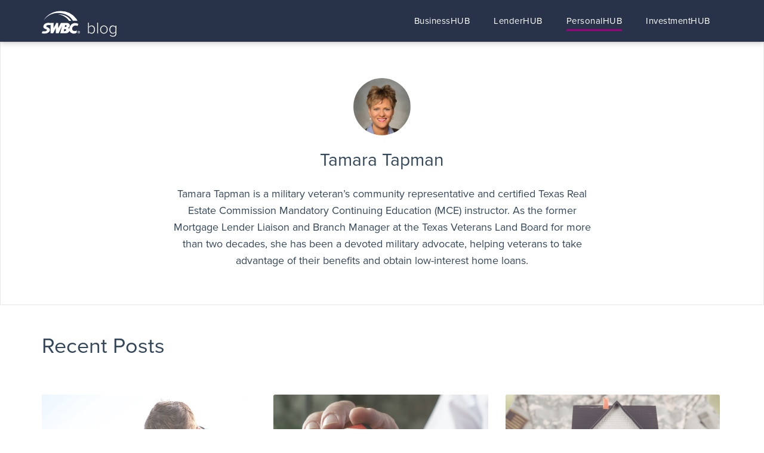

--- FILE ---
content_type: text/html; charset=UTF-8
request_url: https://blog.swbc.com/personalhub/author/tamara-tapman
body_size: 12417
content:
<!doctype html><!--[if lt IE 7]> <html class="no-js lt-ie9 lt-ie8 lt-ie7" lang="en" > <![endif]--><!--[if IE 7]>    <html class="no-js lt-ie9 lt-ie8" lang="en" >        <![endif]--><!--[if IE 8]>    <html class="no-js lt-ie9" lang="en" >               <![endif]--><!--[if gt IE 8]><!--><html class="no-js" lang="en"><!--<![endif]--><head>
    <meta charset="utf-8">
    <meta http-equiv="X-UA-Compatible" content="IE=edge,chrome=1">
    <meta name="author" content="SWBC">
    <meta name="description" content="Tamara Tapman is a military veteran’s community representative and certified Texas Real Estate Commission Mandatory Continuing Education (MCE) instructor. As the former Mortgage Lender Liaison and Branch Manager at the Texas Veterans Land Board for more than two decades, she has been a devoted military advocate, helping veterans to take advantage of their benefits and obtain low-interest home loans.">
    <meta name="generator" content="HubSpot">
    <title>PersonalHub Blog | SWBC | Tamara Tapman</title>
    <link rel="shortcut icon" href="https://blog.swbc.com/hs-fs/hub/223054/file-15589559.ico">
    
<meta name="viewport" content="width=device-width, initial-scale=1">

    <script src="/hs/hsstatic/jquery-libs/static-1.4/jquery/jquery-1.11.2.js"></script>
<script src="/hs/hsstatic/jquery-libs/static-1.4/jquery-migrate/jquery-migrate-1.2.1.js"></script>
<script>hsjQuery = window['jQuery'];</script>
    <meta property="og:description" content="Tamara Tapman is a military veteran’s community representative and certified Texas Real Estate Commission Mandatory Continuing Education (MCE) instructor. As the former Mortgage Lender Liaison and Branch Manager at the Texas Veterans Land Board for more than two decades, she has been a devoted military advocate, helping veterans to take advantage of their benefits and obtain low-interest home loans.">
    <meta property="og:title" content="PersonalHub Blog | SWBC | Tamara Tapman">
    <meta name="twitter:description" content="Tamara Tapman is a military veteran’s community representative and certified Texas Real Estate Commission Mandatory Continuing Education (MCE) instructor. As the former Mortgage Lender Liaison and Branch Manager at the Texas Veterans Land Board for more than two decades, she has been a devoted military advocate, helping veterans to take advantage of their benefits and obtain low-interest home loans.">
    <meta name="twitter:title" content="PersonalHub Blog | SWBC | Tamara Tapman">

    

    
    <style>
a.cta_button{-moz-box-sizing:content-box !important;-webkit-box-sizing:content-box !important;box-sizing:content-box !important;vertical-align:middle}.hs-breadcrumb-menu{list-style-type:none;margin:0px 0px 0px 0px;padding:0px 0px 0px 0px}.hs-breadcrumb-menu-item{float:left;padding:10px 0px 10px 10px}.hs-breadcrumb-menu-divider:before{content:'›';padding-left:10px}.hs-featured-image-link{border:0}.hs-featured-image{float:right;margin:0 0 20px 20px;max-width:50%}@media (max-width: 568px){.hs-featured-image{float:none;margin:0;width:100%;max-width:100%}}.hs-screen-reader-text{clip:rect(1px, 1px, 1px, 1px);height:1px;overflow:hidden;position:absolute !important;width:1px}
</style>

<link rel="stylesheet" href="https://blog.swbc.com/hubfs/hub_generated/module_assets/1/29515860757/1743339326638/module_Site_Search_Input_PH.min.css">
<link rel="stylesheet" href="/hs/hsstatic/AsyncSupport/static-1.501/sass/comments_listing_asset.css">
    

    
<!--  Added by GoogleAnalytics integration -->
<script>
var _hsp = window._hsp = window._hsp || [];
_hsp.push(['addPrivacyConsentListener', function(consent) { if (consent.allowed || (consent.categories && consent.categories.analytics)) {
  (function(i,s,o,g,r,a,m){i['GoogleAnalyticsObject']=r;i[r]=i[r]||function(){
  (i[r].q=i[r].q||[]).push(arguments)},i[r].l=1*new Date();a=s.createElement(o),
  m=s.getElementsByTagName(o)[0];a.async=1;a.src=g;m.parentNode.insertBefore(a,m)
})(window,document,'script','//www.google-analytics.com/analytics.js','ga');
  ga('create','UA-38108523-12','auto');
  ga('send','pageview');
}}]);
</script>

<!-- /Added by GoogleAnalytics integration -->

<!--  Added by GoogleAnalytics4 integration -->
<script>
var _hsp = window._hsp = window._hsp || [];
window.dataLayer = window.dataLayer || [];
function gtag(){dataLayer.push(arguments);}

var useGoogleConsentModeV2 = true;
var waitForUpdateMillis = 1000;


if (!window._hsGoogleConsentRunOnce) {
  window._hsGoogleConsentRunOnce = true;

  gtag('consent', 'default', {
    'ad_storage': 'denied',
    'analytics_storage': 'denied',
    'ad_user_data': 'denied',
    'ad_personalization': 'denied',
    'wait_for_update': waitForUpdateMillis
  });

  if (useGoogleConsentModeV2) {
    _hsp.push(['useGoogleConsentModeV2'])
  } else {
    _hsp.push(['addPrivacyConsentListener', function(consent){
      var hasAnalyticsConsent = consent && (consent.allowed || (consent.categories && consent.categories.analytics));
      var hasAdsConsent = consent && (consent.allowed || (consent.categories && consent.categories.advertisement));

      gtag('consent', 'update', {
        'ad_storage': hasAdsConsent ? 'granted' : 'denied',
        'analytics_storage': hasAnalyticsConsent ? 'granted' : 'denied',
        'ad_user_data': hasAdsConsent ? 'granted' : 'denied',
        'ad_personalization': hasAdsConsent ? 'granted' : 'denied'
      });
    }]);
  }
}

gtag('js', new Date());
gtag('set', 'developer_id.dZTQ1Zm', true);
gtag('config', 'G-LMVWHQ0MDD');
</script>
<script async src="https://www.googletagmanager.com/gtag/js?id=G-LMVWHQ0MDD"></script>

<!-- /Added by GoogleAnalytics4 integration -->

<!--  Added by GoogleTagManager integration -->
<script>
var _hsp = window._hsp = window._hsp || [];
window.dataLayer = window.dataLayer || [];
function gtag(){dataLayer.push(arguments);}

var useGoogleConsentModeV2 = true;
var waitForUpdateMillis = 1000;



var hsLoadGtm = function loadGtm() {
    if(window._hsGtmLoadOnce) {
      return;
    }

    if (useGoogleConsentModeV2) {

      gtag('set','developer_id.dZTQ1Zm',true);

      gtag('consent', 'default', {
      'ad_storage': 'denied',
      'analytics_storage': 'denied',
      'ad_user_data': 'denied',
      'ad_personalization': 'denied',
      'wait_for_update': waitForUpdateMillis
      });

      _hsp.push(['useGoogleConsentModeV2'])
    }

    (function(w,d,s,l,i){w[l]=w[l]||[];w[l].push({'gtm.start':
    new Date().getTime(),event:'gtm.js'});var f=d.getElementsByTagName(s)[0],
    j=d.createElement(s),dl=l!='dataLayer'?'&l='+l:'';j.async=true;j.src=
    'https://www.googletagmanager.com/gtm.js?id='+i+dl;f.parentNode.insertBefore(j,f);
    })(window,document,'script','dataLayer','GTM-PM9J2S');

    window._hsGtmLoadOnce = true;
};

_hsp.push(['addPrivacyConsentListener', function(consent){
  if(consent.allowed || (consent.categories && consent.categories.analytics)){
    hsLoadGtm();
  }
}]);

</script>

<!-- /Added by GoogleTagManager integration -->


<!-- Hotjar Tracking Code for https://blog.swbc.com -->
<script>
    (function(h,o,t,j,a,r){
        h.hj=h.hj||function(){(h.hj.q=h.hj.q||[]).push(arguments)};
        h._hjSettings={hjid:576464,hjsv:5};
        a=o.getElementsByTagName('head')[0];
        r=o.createElement('script');r.async=1;
        r.src=t+h._hjSettings.hjid+j+h._hjSettings.hjsv;
        a.appendChild(r);
    })(window,document,'//static.hotjar.com/c/hotjar-','.js?sv=');
</script>

<!-- Google Tag Manager -->
<script>(function(w,d,s,l,i){w[l]=w[l]||[];w[l].push({'gtm.start':
new Date().getTime(),event:'gtm.js'});var f=d.getElementsByTagName(s)[0],
j=d.createElement(s),dl=l!='dataLayer'?'&l='+l:'';j.async=true;j.src=
'https://www.googletagmanager.com/gtm.js?id='+i+dl;f.parentNode.insertBefore(j,f);
})(window,document,'script','dataLayer','GTM-KTM7SM');</script>
<!-- End Google Tag Manager -->

<script src="http://code.jquery.com/jquery-1.8.3.min.js"></script>
<script>
$(function(){
  $('a').each(function() {
    if ($(this).prop('href') == window.location.href) {
      $(this).addClass('current');
    }
  });
});
</script>

<script type="text/javascript" src="http://ajax.googleapis.com/ajax/libs/jquery/1.7/jquery.min.js"></script>

<script type="text/javascript">
jQuery(document).ready(function($){

	/* prepend menu icon */
	$('#nav-wrap').prepend('<div id="menu-icon">&#9776;&nbsp;Menu</div>');
	
	/* toggle nav */
	$("#menu-icon").on("click", function(){
		$("#nav").slideToggle();
		$(this).toggleClass("active");
	});

});
</script>
<!-- Facebook Pixel Code -->
<script>
!function(f,b,e,v,n,t,s){if(f.fbq)return;n=f.fbq=function(){n.callMethod?
n.callMethod.apply(n,arguments):n.queue.push(arguments)};if(!f._fbq)f._fbq=n;
n.push=n;n.loaded=!0;n.version='2.0';n.queue=[];t=b.createElement(e);t.async=!0;
t.src=v;s=b.getElementsByTagName(e)[0];s.parentNode.insertBefore(t,s)}(window,
document,'script','//connect.facebook.net/en_US/fbevents.js');

fbq('init', '905697862838810');
fbq('track', "PageView");</script>
<noscript>&lt;img  height="1" width="1" style="display:none" src="https://www.facebook.com/tr?id=905697862838810&amp;amp;ev=PageView&amp;amp;noscript=1"&gt;</noscript>
<!-- End Facebook Pixel Code -->


<meta property="og:type" content="blog">
<meta name="twitter:card" content="summary">
<meta name="twitter:domain" content="blog.swbc.com">
<link rel="alternate" type="application/rss+xml" href="https://blog.swbc.com/personalhub/rss.xml">
<script src="//platform.linkedin.com/in.js" type="text/javascript">
    lang: en_US
</script>

<meta http-equiv="content-language" content="en">
<link rel="stylesheet" href="//7052064.fs1.hubspotusercontent-na1.net/hubfs/7052064/hub_generated/template_assets/DEFAULT_ASSET/1769626657613/template_layout.min.css">


<link rel="stylesheet" href="https://blog.swbc.com/hubfs/hub_generated/template_assets/1/29515860755/1759851406150/template_Creative_Blog_Style.css">

<link rel="next" href="https://blog.swbc.com/personalhub/author/tamara-tapman/page/2">
    <script src="https://use.fontawesome.com/17ee271ec5.js"></script>
<script>

$( document ).ready(function() {
    $('.special-module').slice().insertAfter('.news-post-item:nth-child(3)');
});
</script>
<link rel="stylesheet" href="https://use.typekit.net/ojl2hee.css">


    

</head>
<body class="blog personal-hub   hs-blog-id-634494967 hs-blog-listing hs-content-path-personalhub-author-tamara-tapman hs-blog-name-personalhub" style="">
<!--  Added by GoogleTagManager integration -->
<noscript><iframe src="https://www.googletagmanager.com/ns.html?id=GTM-PM9J2S" height="0" width="0" style="display:none;visibility:hidden"></iframe></noscript>

<!-- /Added by GoogleTagManager integration -->

    <div class="header-container-wrapper">
    <div class="header-container container-fluid">

<div class="row-fluid-wrapper row-depth-1 row-number-1 ">
<div class="row-fluid ">
<div class="span12 widget-span widget-type-global_group " style="" data-widget-type="global_group" data-x="0" data-w="12">
<div class="" data-global-widget-path="generated_global_groups/29515860762.html"><div class="row-fluid-wrapper row-depth-1 row-number-1 ">
<div class="row-fluid ">
<div class="span12 widget-span widget-type-cell pth-header" style="" data-widget-type="cell" data-x="0" data-w="12">

<div class="row-fluid-wrapper row-depth-1 row-number-2 ">
<div class="row-fluid ">
<div class="span12 widget-span widget-type-cell wrapper" style="" data-widget-type="cell" data-x="0" data-w="12">

<div class="row-fluid-wrapper row-depth-1 row-number-3 ">
<div class="row-fluid ">
<div class="span3 widget-span widget-type-cell logo-wrapper" style="" data-widget-type="cell" data-x="0" data-w="3">

<div class="row-fluid-wrapper row-depth-1 row-number-4 ">
<div class="row-fluid ">
<div class="span12 widget-span widget-type-linked_image header-logo icon" style="" data-widget-type="linked_image" data-x="0" data-w="12">
<div class="cell-wrapper layout-widget-wrapper">
<span id="hs_cos_wrapper_module_148481599247435" class="hs_cos_wrapper hs_cos_wrapper_widget hs_cos_wrapper_type_linked_image" style="" data-hs-cos-general-type="widget" data-hs-cos-type="linked_image"><a href="https://blog.swbc.com/" id="hs-link-module_148481599247435" style="border-width:0px;border:0px;"><img src="https://blog.swbc.com/hubfs/Z-Prior-1-12-18/Logos/SWBC-Blog%20Logo.svg" class="hs-image-widget " width="50" height="50" alt="SWBC-Blog Logo" title="SWBC-Blog Logo"></a></span></div><!--end layout-widget-wrapper -->
</div><!--end widget-span -->
</div><!--end row-->
</div><!--end row-wrapper -->

</div><!--end widget-span -->
<div class="span9 widget-span widget-type-custom_widget custom-menu-primary top-nav" style="" data-widget-type="custom_widget" data-x="3" data-w="9">
<div id="hs_cos_wrapper_module_1533132393684232" class="hs_cos_wrapper hs_cos_wrapper_widget hs_cos_wrapper_type_module widget-type-menu" style="" data-hs-cos-general-type="widget" data-hs-cos-type="module">
<span id="hs_cos_wrapper_module_1533132393684232_" class="hs_cos_wrapper hs_cos_wrapper_widget hs_cos_wrapper_type_menu" style="" data-hs-cos-general-type="widget" data-hs-cos-type="menu"><div id="hs_menu_wrapper_module_1533132393684232_" class="hs-menu-wrapper active-branch flyouts hs-menu-flow-horizontal" role="navigation" data-sitemap-name="default" data-menu-id="2562638978" aria-label="Navigation Menu">
 <ul role="menu">
  <li class="hs-menu-item hs-menu-depth-1" role="none"><a href="//blog.swbc.com/businesshub" role="menuitem"><span class="bhub">BusinessHUB</span></a></li>
  <li class="hs-menu-item hs-menu-depth-1" role="none"><a href="//blog.swbc.com/lenderhub" role="menuitem"><span class="lhub">LenderHUB</span></a></li>
  <li class="hs-menu-item hs-menu-depth-1" role="none"><a href="//blog.swbc.com/personalhub" role="menuitem"><span class="phub">PersonalHUB</span></a></li>
  <li class="hs-menu-item hs-menu-depth-1" role="none"><a href="https://blog.swbc.com/investmenthub" role="menuitem"><span class="ihub">InvestmentHUB</span></a></li>
 </ul>
</div></span></div>

</div><!--end widget-span -->
</div><!--end row-->
</div><!--end row-wrapper -->

</div><!--end widget-span -->
</div><!--end row-->
</div><!--end row-wrapper -->

<div class="row-fluid-wrapper row-depth-1 row-number-5 ">
<div class="row-fluid ">
<div class="span12 widget-span widget-type-raw_html " style="display:none;" data-widget-type="raw_html" data-x="0" data-w="12">
<div class="cell-wrapper layout-widget-wrapper">
<span id="hs_cos_wrapper_module_1484816910479568" class="hs_cos_wrapper hs_cos_wrapper_widget hs_cos_wrapper_type_raw_html" style="" data-hs-cos-general-type="widget" data-hs-cos-type="raw_html"><script src="https://use.fontawesome.com/17ee271ec5.js"></script>
<script>
$(function() {
/** 
* Mobile Nav
*
* Hubspot Standard Toggle Menu
*/
$('.custom-menu-primary').addClass('js-enabled');
/* Mobile button with three lines icon */
$('.custom-menu-primary .hs-menu-wrapper').before('<div class="mobile-trigger"><i></i></div>');
/* Uncomment for mobile button that says 'MENU' 
$('.custom-menu-primary .hs-menu-wrapper').before('<div class="mobile-trigger">MENU</div>');
*/
$('.custom-menu-primary .flyouts .hs-item-has-children > a').after(' <div class="child-trigger"><i></i></div>');
$('.mobile-trigger').click(function() {
$(this).next('.custom-menu-primary .hs-menu-wrapper').slideToggle(250);
$('body').toggleClass('mobile-open');
$('.child-trigger').removeClass('child-open');
$('.hs-menu-children-wrapper').slideUp(250);
return false;
});
$('.child-trigger').click(function() {
$(this).parent().siblings('.hs-item-has-children').find('.child-trigger').removeClass('child-open');
$(this).parent().siblings('.hs-item-has-children').find('.hs-menu-children-wrapper').slideUp(250);
$(this).next('.hs-menu-children-wrapper').slideToggle(250);
$(this).next('.hs-menu-children-wrapper').children('.hs-item-has-children').find('.hs-menu-children-wrapper').slideUp(250);
$(this).next('.hs-menu-children-wrapper').children('.hs-item-has-children').find('.child-trigger').removeClass('child-open');
$(this).toggleClass('child-open');
return false;
});
});
/* jQuery(document).ready(function($){
var mainHeader = $('.pth-header'),
secondaryNavigation = $(''),
//this applies only if secondary nav is below intro section
belowNavHeroContent = $('.sub-nav-hero'),
headerHeight = mainHeader.height();
//set scrolling variables
var scrolling = false,
previousTop = 0,
currentTop = 0,
scrollDelta = 10,
scrollOffset = 150;
$(window).on('scroll', function(){
if( !scrolling ) {
scrolling = true;
(!window.requestAnimationFrame)
? setTimeout(autoHideHeader, 250)
: requestAnimationFrame(autoHideHeader);
}
});
$(window).on('resize', function(){
headerHeight = mainHeader.height();
});
function autoHideHeader() {
var currentTop = $(window).scrollTop();
( belowNavHeroContent.length > 0 ) 
? checkStickyNavigation(currentTop) // secondary navigation below intro
: checkSimpleNavigation(currentTop);
previousTop = currentTop;
scrolling = false;
}
function checkSimpleNavigation(currentTop) {
//there's no secondary nav or secondary nav is below primary nav
if (previousTop - currentTop > scrollDelta) {
//if scrolling up...
mainHeader.removeClass('fixed-nav');
} else if( currentTop - previousTop > scrollDelta && currentTop > scrollOffset) {
//if scrolling down...
mainHeader.addClass('fixed-nav');
}
}
});
*/
</script>
<script>
$("a[href*='" + location.pathname + "']").addClass("active");
</script></span>
</div><!--end layout-widget-wrapper -->
</div><!--end widget-span -->
</div><!--end row-->
</div><!--end row-wrapper -->

</div><!--end widget-span -->
</div><!--end row-->
</div><!--end row-wrapper -->
</div>
</div><!--end widget-span -->
</div><!--end row-->
</div><!--end row-wrapper -->

<div class="row-fluid-wrapper row-depth-1 row-number-2 ">
<div class="row-fluid ">
<div class="span12 widget-span widget-type-raw_html progress-bar" style="min-height: 0px; display:none; " data-widget-type="raw_html" data-x="0" data-w="12">
<div class="cell-wrapper layout-widget-wrapper">
<span id="hs_cos_wrapper_module_152993442484531" class="hs_cos_wrapper hs_cos_wrapper_widget hs_cos_wrapper_type_raw_html" style="" data-hs-cos-general-type="widget" data-hs-cos-type="raw_html"><div id="progress-bar"></div></span>
</div><!--end layout-widget-wrapper -->
</div><!--end widget-span -->
</div><!--end row-->
</div><!--end row-wrapper -->

    </div><!--end header -->
</div><!--end header wrapper -->

<div class="body-container-wrapper">
    <div class="body-container container-fluid">

<div class="row-fluid-wrapper row-depth-1 row-number-1 ">
<div class="row-fluid ">
<div class="span12 widget-span widget-type-cell " style="display:none; " data-widget-type="cell" data-x="0" data-w="12">

<div class="row-fluid-wrapper row-depth-1 row-number-2 ">
<div class="row-fluid ">
<div class="span12 widget-span widget-type-raw_jinja recents-news-post" style="" data-widget-type="raw_jinja" data-x="0" data-w="12">


<div class="pop-news-post-item make-equal-height">
    <div class="row-fluid-wrapper">
    <div class="row-fluid">
    <div class="span6 left-featured-section" style="background-image:url('https://blog.swbc.com/hubfs/1050-A7350_TA_Personalhub_How-Life-Quietly-Changes-Your-Property-Taxe-1380x690%20blog.jpg')"><div class="new--arrow">Latest</div><a href="https://blog.swbc.com/personalhub/when-life-changes-so-do-your-property-taxes"></a></div>
    <div class="span6 right-featured-section vertical-center">
    <div class="item-wrapper">
    <div class="title-wrap">
        <div class="post-recents-topic">
        
        
        <a class="topic-link topic-no1" href="https://blog.swbc.com/personalhub/topic/property-taxes">Property Taxes</a>
        
        
        </div>
    <div class="post-title"><h2><a href="https://blog.swbc.com/personalhub/when-life-changes-so-do-your-property-taxes">When Life Changes, So Do Your Property Taxes</a></h2></div>
    <div class="author-dataz">
    
    by <a class="author-linkz" href="https://blog.swbc.com/personalhub/author/gary-rivas">Gary Rivas</a>
    
    
    </div>
    </div>     
    </div>
           <div class="post-body"> <p> If you own property, property taxes are a fact of life. In Texas alone, there are more than 17 million taxable property accounts, a number that continues to grow as the state’s population expands and ... </p>
        </div>
    <div class="read-more-link">
    <a href="https://blog.swbc.com/personalhub/when-life-changes-so-do-your-property-taxes">Read more</a>
    </div>
    </div>
</div>
</div>
</div>
</div><!--end widget-span -->

</div><!--end row-->
</div><!--end row-wrapper -->

</div><!--end widget-span -->
</div><!--end row-->
</div><!--end row-wrapper -->

<div class="row-fluid-wrapper row-depth-1 row-number-3 ">
<div class="row-fluid ">
<div class="span12 widget-span widget-type-cell blog-author-section" style="" data-widget-type="cell" data-x="0" data-w="12">

<div class="row-fluid-wrapper row-depth-1 row-number-4 ">
<div class="row-fluid ">
<div class="span12 widget-span widget-type-raw_jinja wrapper" style="" data-widget-type="raw_jinja" data-x="0" data-w="12">



<div class="hs-author-profile">
 <div class="hs-author-avatar" style="background-image:url('https://blog.swbc.com/hubfs/Z-Prior-1-12-18/Head_Shots/HS-Tamara-Tapman.jpg');"></div>

<h2 class="hs-author-name">Tamara Tapman</h2>

<div class="hs-author-bio">Tamara Tapman is a military veteran’s community representative and certified Texas Real Estate Commission Mandatory Continuing Education (MCE) instructor. As the former Mortgage Lender Liaison and Branch Manager at the Texas Veterans Land Board for more than two decades, she has been a devoted military advocate, helping veterans to take advantage of their benefits and obtain low-interest home loans.</div>
</div>
<script> $("body").addClass("author-body"); 


</script>

 </div><!--end widget-span -->

</div><!--end row-->
</div><!--end row-wrapper -->

</div><!--end widget-span -->
</div><!--end row-->
</div><!--end row-wrapper -->

<div class="row-fluid-wrapper row-depth-1 row-number-5 ">
<div class="row-fluid ">
<div class="span12 widget-span widget-type-raw_jinja topic-banner" style=" display:none;" data-widget-type="raw_jinja" data-x="0" data-w="12">


</div><!--end widget-span -->

</div><!--end row-->
</div><!--end row-wrapper -->

<div class="row-fluid-wrapper row-depth-1 row-number-6 ">
<div class="row-fluid ">
<div class="span12 widget-span widget-type-cell topic-menu" style="display:none;" data-widget-type="cell" data-x="0" data-w="12">

<div class="row-fluid-wrapper row-depth-1 row-number-7 ">
<div class="row-fluid ">
<div class="span12 widget-span widget-type-cell wrapper" style="" data-widget-type="cell" data-x="0" data-w="12">

<div class="row-fluid-wrapper row-depth-1 row-number-8 ">
<div class="row-fluid ">
<div class="span4 widget-span widget-type-cell filter-menu col-two" style="" data-widget-type="cell" data-x="0" data-w="4">

<div class="row-fluid-wrapper row-depth-1 row-number-9 ">
<div class="row-fluid ">
<div class="span12 widget-span widget-type-raw_jinja blog-categories" style="" data-widget-type="raw_jinja" data-x="0" data-w="12">

<div class="block hs_cos_wrapper_type_post_filter ">
 <div class="widget-module">
    <ul>
    <li class="trigger-catg">CATEGORIES <i class="fa fa-caret-down" aria-hidden="true"></i> <i class="fa-solid fa-xmark" aria-hidden="true"></i></li>
        <div class="dropdown" style="display:none;">
        
        
        <li>
          <a href="https://blog.swbc.com/personalhub/topic/disaster-preparedness" rel="nofollow">Disaster Preparedness</a>
        </li>
        
        
        
        <li>
          <a href="https://blog.swbc.com/personalhub/topic/financial-planning" rel="nofollow">Financial Planning</a>
        </li>
        
        
        
        <li>
          <a href="https://blog.swbc.com/personalhub/topic/fraud-cyber-security" rel="nofollow">Fraud &amp; Cyber Security</a>
        </li>
        
        
        
        <li>
          <a href="https://blog.swbc.com/personalhub/topic/home-maintenance-renovation" rel="nofollow">Home Maintenance &amp; Renovation</a>
        </li>
        
        
        
        <li>
          <a href="https://blog.swbc.com/personalhub/topic/homebuying-selling" rel="nofollow">Homebuying &amp; Selling</a>
        </li>
        
        
        
        <li>
          <a href="https://blog.swbc.com/personalhub/topic/homeowners" rel="nofollow">Homeowners</a>
        </li>
        
        
        
        <li>
          <a href="https://blog.swbc.com/personalhub/topic/insurance" rel="nofollow">Insurance</a>
        </li>
        
        
        
        <li>
          <a href="https://blog.swbc.com/personalhub/topic/land-fragmentation" rel="nofollow">Land Fragmentation</a>
        </li>
        
        
        
        <li>
          <a href="https://blog.swbc.com/personalhub/topic/life-events" rel="nofollow">Life Events</a>
        </li>
        
        
        
        <li>
          <a href="https://blog.swbc.com/personalhub/topic/market-insights" rel="nofollow">Market Insights</a>
        </li>
        
        
        
        <li>
          <a href="https://blog.swbc.com/personalhub/topic/other" rel="nofollow">Other</a>
        </li>
        
        
        
        <li>
          <a href="https://blog.swbc.com/personalhub/topic/personal-finance" rel="nofollow">Personal Finance</a>
        </li>
        
        
        
        <li>
          <a href="https://blog.swbc.com/personalhub/topic/property-taxes" rel="nofollow">Property Taxes</a>
        </li>
        
        
        
        <li>
          <a href="https://blog.swbc.com/personalhub/topic/real-estate" rel="nofollow">Real Estate</a>
        </li>
        
        
        
        <li>
          <a href="https://blog.swbc.com/personalhub/topic/retirement-plan-services" rel="nofollow">Retirement Plan Services</a>
        </li>
        
        
        
        <li>
          <a href="https://blog.swbc.com/personalhub/topic/tax-season" rel="nofollow">Tax Season</a>
        </li>
        
        
        
        <li>
          <a href="https://blog.swbc.com/personalhub/topic/wildlife-management" rel="nofollow">Wildlife Management</a>
        </li>
        
        
        </div>
    </ul>
    
  </div>
</div>

<script>
$(document).ready(function(){
    $(".trigger-catg").click(function(){
        $(".dropdown").slideToggle("fast");
        $(".blog-categories").toggleClass("openedthis");
    });
});
</script></div><!--end widget-span -->

</div><!--end row-->
</div><!--end row-wrapper -->

</div><!--end widget-span -->
<div class="span4 widget-span widget-type-cell subscription-blog-center" style="" data-widget-type="cell" data-x="4" data-w="4">

<div class="row-fluid-wrapper row-depth-1 row-number-10 ">
<div class="row-fluid ">
<div class="span12 widget-span widget-type-blog_subscribe " style="" data-widget-type="blog_subscribe" data-x="0" data-w="12">
<div class="cell-wrapper layout-widget-wrapper">
<span id="hs_cos_wrapper_module_153267801319072" class="hs_cos_wrapper hs_cos_wrapper_widget hs_cos_wrapper_type_blog_subscribe" style="" data-hs-cos-general-type="widget" data-hs-cos-type="blog_subscribe"><h3 id="hs_cos_wrapper_module_153267801319072_title" class="hs_cos_wrapper form-title" data-hs-cos-general-type="widget_field" data-hs-cos-type="text">Subscribe</h3>

<div id="hs_form_target_module_153267801319072_3460"></div>



</span></div><!--end layout-widget-wrapper -->
</div><!--end widget-span -->
</div><!--end row-->
</div><!--end row-wrapper -->

</div><!--end widget-span -->
<div class="span4 widget-span widget-type-cell search-box-section" style="" data-widget-type="cell" data-x="8" data-w="4">

<div class="row-fluid-wrapper row-depth-1 row-number-11 ">
<div class="row-fluid ">
<div class="span12 widget-span widget-type-custom_widget " style="" data-widget-type="custom_widget" data-x="0" data-w="12">
<div id="hs_cos_wrapper_module_159345292706594" class="hs_cos_wrapper hs_cos_wrapper_widget hs_cos_wrapper_type_module" style="" data-hs-cos-general-type="widget" data-hs-cos-type="module"><div class="hs-search-field"> 
    <div class="hs-search-field__bar"> 
      <form action="/hs-search-results">
        <input type="search" class="hs-search-field__input" name="term" autocomplete="off" placeholder="Search the blog">
        <input type="hidden" name="groupId" value="634494967">
        <input type="hidden" name="length" value="SHORT">
        
      </form>
    </div>
    <ul class="hs-search-field__suggestions"></ul>
  <span class="btn-search"></span>
</div></div>

</div><!--end widget-span -->
</div><!--end row-->
</div><!--end row-wrapper -->

</div><!--end widget-span -->
</div><!--end row-->
</div><!--end row-wrapper -->

</div><!--end widget-span -->
</div><!--end row-->
</div><!--end row-wrapper -->

</div><!--end widget-span -->
</div><!--end row-->
</div><!--end row-wrapper -->

<div class="row-fluid-wrapper row-depth-1 row-number-12 ">
<div class="row-fluid ">
<div id="blog-sec-body" class="span12 widget-span widget-type-cell blog-sec-body" style="" data-widget-type="cell" data-x="0" data-w="12">

<div class="row-fluid-wrapper row-depth-1 row-number-13 ">
<div class="row-fluid ">
<div class="span12 widget-span widget-type-cell wrapper" style="" data-widget-type="cell" data-x="0" data-w="12">

<div class="row-fluid-wrapper row-depth-1 row-number-14 ">
<div class="row-fluid ">
<div class="span12 widget-span widget-type-cell blog-content" style="" data-widget-type="cell" data-x="0" data-w="12">

<div class="row-fluid-wrapper row-depth-1 row-number-15 ">
<div class="row-fluid ">
<div class="span12 widget-span widget-type-blog_content " style="" data-widget-type="blog_content" data-x="0" data-w="12">
<div class="blog-sectionz">
    
    
                <h2 class="hs-author-listing-header">Recent Posts</h2>
                
    
    <div class="blog-listing-wrapper cell-wrapper">
        
    
        
        <div class="news-post-listing">
            
                <div class="news-post-item">
                   <div class="news-post-item-inner">
                      <div class="hs-featured-images-wrapper">
                                  <a href="https://blog.swbc.com/personalhub/visible-spouses-saluting-the-men-who-support-our-servicemembers" title="" class="hs-featured-images-link">
                                        <span style="background-image:url('https://blog.swbc.com/hubfs/slauting-the-men-who-support-our-service-members.jpg');" class="hs-featured-images"></span>
                                  </a>
                                   
                      </div>
                        <div class="news-post-body clearfix">
                          <div class="news-post-header clearfix">
                                <div class="topic-list">
                                
                                
                                
                                <a class="topic-link topic-no1" href="https://blog.swbc.com/personalhub/topic/other">Other</a>
                                
                                
                                
                                
                                </div>
                            <h2><a href="https://blog.swbc.com/personalhub/visible-spouses-saluting-the-men-who-support-our-servicemembers">Visible Spouses: Saluting the Men who Support Our Servicemembers</a></h2>
                        </div>
                       
                     </div>
                        
                    
                  
                
                
                    </div>
               
                </div>
            
                <div class="news-post-item">
                   <div class="news-post-item-inner">
                      <div class="hs-featured-images-wrapper">
                                  <a href="https://blog.swbc.com/personalhub/7-reasons-veterans-should-use-a-va-loan-to-finance-their-home" title="" class="hs-featured-images-link">
                                        <span style="background-image:url('https://blog.swbc.com/hubfs/Blog%20Images/7-reasons-veterans-should-ise-a-va-loan-to-finance-their-home%20%281%29.jpg');" class="hs-featured-images"></span>
                                  </a>
                                   
                      </div>
                        <div class="news-post-body clearfix">
                          <div class="news-post-header clearfix">
                                <div class="topic-list">
                                
                                
                                
                                <a class="topic-link topic-no1" href="https://blog.swbc.com/personalhub/topic/homebuying-selling">Homebuying &amp; Selling</a>
                                
                                
                                
                                
                                </div>
                            <h2><a href="https://blog.swbc.com/personalhub/7-reasons-veterans-should-use-a-va-loan-to-finance-their-home">7 Reasons Veterans Should Use a VA Loan to Finance Their Home</a></h2>
                        </div>
                       
                     </div>
                        
                    
                  
                
                
                    </div>
               
                </div>
            
                <div class="news-post-item">
                   <div class="news-post-item-inner">
                      <div class="hs-featured-images-wrapper">
                                  <a href="https://blog.swbc.com/personalhub/comparing-traditional-mortgages-and-va-loans-for-veterans" title="" class="hs-featured-images-link">
                                        <span style="background-image:url('https://blog.swbc.com/hubfs/comparing-traditional-mortgages-and-va-loans-for-veterans_body.png');" class="hs-featured-images"></span>
                                  </a>
                                   
                      </div>
                        <div class="news-post-body clearfix">
                          <div class="news-post-header clearfix">
                                <div class="topic-list">
                                
                                
                                
                                <a class="topic-link topic-no1" href="https://blog.swbc.com/personalhub/topic/homebuying-selling">Homebuying &amp; Selling</a>
                                
                                
                                
                                
                                </div>
                            <h2><a href="https://blog.swbc.com/personalhub/comparing-traditional-mortgages-and-va-loans-for-veterans">Comparing Traditional Mortgages and VA Loans for Veterans</a></h2>
                        </div>
                       
                     </div>
                        
                    
                  
                
                
                    </div>
               
                </div>
            
                <div class="news-post-item">
                   <div class="news-post-item-inner">
                      <div class="hs-featured-images-wrapper">
                                  <a href="https://blog.swbc.com/personalhub/celebrate-military-family-wins-by-getting-the-most-from-your-va-loan" title="" class="hs-featured-images-link">
                                        <span style="background-image:url('https://blog.swbc.com/hubfs/celebrate-military-family-wins-by-getting-the-most-from-your-va-loan_body.jpg');" class="hs-featured-images"></span>
                                  </a>
                                   
                      </div>
                        <div class="news-post-body clearfix">
                          <div class="news-post-header clearfix">
                                <div class="topic-list">
                                
                                
                                
                                <a class="topic-link topic-no1" href="https://blog.swbc.com/personalhub/topic/homebuying-selling">Homebuying &amp; Selling</a>
                                
                                <a class="topic-link topic-no2" href="https://blog.swbc.com/personalhub/topic/home-maintenance-renovation">Home Maintenance &amp; Renovation</a>
                                
                                
                                
                                
                                </div>
                            <h2><a href="https://blog.swbc.com/personalhub/celebrate-military-family-wins-by-getting-the-most-from-your-va-loan">Celebrate Military Family Wins By Getting the Most from Your VA Loan</a></h2>
                        </div>
                       
                     </div>
                        
                    
                  
                
                
                    </div>
               
                </div>
            
                <div class="news-post-item">
                   <div class="news-post-item-inner">
                      <div class="hs-featured-images-wrapper">
                                  <a href="https://blog.swbc.com/personalhub/5-reasons-military-veterans-should-use-a-va-loan-to-finance-their-home-1" title="" class="hs-featured-images-link">
                                        <span style="background-image:url('https://blog.swbc.com/hubfs/Blog%20Images/5-reasons-military-veterans-should-use-a-va-loan-to-finance-their-home%20.png');" class="hs-featured-images"></span>
                                  </a>
                                   
                      </div>
                        <div class="news-post-body clearfix">
                          <div class="news-post-header clearfix">
                                <div class="topic-list">
                                
                                
                                
                                <a class="topic-link topic-no1" href="https://blog.swbc.com/personalhub/topic/homebuying-selling">Homebuying &amp; Selling</a>
                                
                                
                                
                                
                                </div>
                            <h2><a href="https://blog.swbc.com/personalhub/5-reasons-military-veterans-should-use-a-va-loan-to-finance-their-home-1">5 Reasons Military Veterans Should Use a VA Loan to Finance Their Home</a></h2>
                        </div>
                       
                     </div>
                        
                    
                  
                
                
                    </div>
               
                </div>
            
                <div class="news-post-item">
                   <div class="news-post-item-inner">
                      <div class="hs-featured-images-wrapper">
                                  <a href="https://blog.swbc.com/personalhub/obtaining-a-va-loan-in-the-current-housing-market" title="" class="hs-featured-images-link">
                                        <span style="background-image:url('https://blog.swbc.com/hubfs/Blog%20Images/obtaining-a-va-loan-in-the-current-housing-market_body.jpg');" class="hs-featured-images"></span>
                                  </a>
                                   
                      </div>
                        <div class="news-post-body clearfix">
                          <div class="news-post-header clearfix">
                                <div class="topic-list">
                                
                                
                                
                                <a class="topic-link topic-no1" href="https://blog.swbc.com/personalhub/topic/homebuying-selling">Homebuying &amp; Selling</a>
                                
                                <a class="topic-link topic-no2" href="https://blog.swbc.com/personalhub/topic/life-events">Life Events</a>
                                
                                
                                
                                
                                </div>
                            <h2><a href="https://blog.swbc.com/personalhub/obtaining-a-va-loan-in-the-current-housing-market">Obtaining a VA Loan in the Current Housing Market</a></h2>
                        </div>
                       
                     </div>
                        
                    
                  
                
                
                    </div>
               
                </div>
            
                <div class="news-post-item">
                   <div class="news-post-item-inner">
                      <div class="hs-featured-images-wrapper">
                                  <a href="https://blog.swbc.com/personalhub/tips-for-finding-a-home-that-is-best-for-you-part-1" title="" class="hs-featured-images-link">
                                        <span style="background-image:url('https://blog.swbc.com/hubfs/Z-Prior-1-12-18/images/Blog_Images/social-images/Tips-for-Finding-a-Home-that-is-Best-for-You-Part-1-featured.jpg');" class="hs-featured-images"></span>
                                  </a>
                                   
                      </div>
                        <div class="news-post-body clearfix">
                          <div class="news-post-header clearfix">
                                <div class="topic-list">
                                
                                
                                </div>
                            <h2><a href="https://blog.swbc.com/personalhub/tips-for-finding-a-home-that-is-best-for-you-part-1">Tips for Finding a Home that is Best for You: Part 1</a></h2>
                        </div>
                       
                     </div>
                        
                    
                  
                
                
                    </div>
               
                </div>
            
                <div class="news-post-item">
                   <div class="news-post-item-inner">
                      <div class="hs-featured-images-wrapper">
                                  <a href="https://blog.swbc.com/personalhub/three-traits-of-an-ideal-mortgage-loan-officer" title="" class="hs-featured-images-link">
                                        <span style="background-image:url('https://blog.swbc.com/hubfs/Blog%20Images/three-traits-of-an-ideal-mortgage-loan-officer_body.jpg');" class="hs-featured-images"></span>
                                  </a>
                                   
                      </div>
                        <div class="news-post-body clearfix">
                          <div class="news-post-header clearfix">
                                <div class="topic-list">
                                
                                
                                
                                <a class="topic-link topic-no1" href="https://blog.swbc.com/personalhub/topic/financial-planning">Financial Planning</a>
                                
                                <a class="topic-link topic-no2" href="https://blog.swbc.com/personalhub/topic/homebuying-selling">Homebuying &amp; Selling</a>
                                
                                
                                
                                
                                </div>
                            <h2><a href="https://blog.swbc.com/personalhub/three-traits-of-an-ideal-mortgage-loan-officer">Three Traits of an Ideal Mortgage Loan Officer</a></h2>
                        </div>
                       
                     </div>
                        
                    
                  
                
                
                    </div>
               
                </div>
            
                <div class="news-post-item">
                   <div class="news-post-item-inner">
                      <div class="hs-featured-images-wrapper">
                                  <a href="https://blog.swbc.com/personalhub/the-13-biggest-va-loan-myths-busted" title="" class="hs-featured-images-link">
                                        <span style="background-image:url('https://blog.swbc.com/hubfs/Blog%20Images/the-13-biggest-va-loan-myths-busted_body.jpg');" class="hs-featured-images"></span>
                                  </a>
                                   
                      </div>
                        <div class="news-post-body clearfix">
                          <div class="news-post-header clearfix">
                                <div class="topic-list">
                                
                                
                                
                                <a class="topic-link topic-no1" href="https://blog.swbc.com/personalhub/topic/homebuying-selling">Homebuying &amp; Selling</a>
                                
                                
                                
                                
                                </div>
                            <h2><a href="https://blog.swbc.com/personalhub/the-13-biggest-va-loan-myths-busted">The 13 Biggest VA Loan Myths BUSTED!</a></h2>
                        </div>
                       
                     </div>
                        
                    
                  
                
                
                    </div>
               
                </div>
            
        </div>

       <div class="blog-paginations">
                <!-- sets variable for total pages -->
 <!-- sets variable for how many more pages are past the current pages -->

<nav>
  <ul class="text-center">
<li class="prev-btn stopped-nav"><a href="https://blog.swbc.com/personalhub/author/tamara-tapman/page/0"><i class="fa fa-angle-left"></i>Prev</a></li>

<span class="page-numbers">                    


    
    





<li class="current"><a href="https://blog.swbc.com/personalhub/author/tamara-tapman/page/1">1</a></li>
<li><a href="https://blog.swbc.com/personalhub/author/tamara-tapman/page/2">2</a></li>


    


    

</span>
<li class="nxt-btn "><a href="https://blog.swbc.com/personalhub/author/tamara-tapman/page/2">Next<i class="fa fa-angle-right"></i></a></li>
</ul>
</nav>

  </div> 
    </div>
</div>

</div>

</div><!--end row-->
</div><!--end row-wrapper -->

</div><!--end widget-span -->
</div><!--end row-->
</div><!--end row-wrapper -->

<div class="row-fluid-wrapper row-depth-1 row-number-16 ">
<div class="row-fluid ">
<div class="span12 widget-span widget-type-cell " style="display:none;" data-widget-type="cell" data-x="0" data-w="12">

<div class="row-fluid-wrapper row-depth-1 row-number-17 ">
<div class="row-fluid ">
<div class="span12 widget-span widget-type-cell equal-height-container special-module" style="display:none;" data-widget-type="cell" data-x="0" data-w="12">

<div class="row-fluid-wrapper row-depth-2 row-number-1 ">
<div class="row-fluid ">
<div class="span12 widget-span widget-type-raw_jinja " style="" data-widget-type="raw_jinja" data-x="0" data-w="12">
<div class="bottom-featured-section">


<div class="pop-news-post-item make-equal-height post-item-1">
    <div class="row-fluid-wrapper">
    <div class="row-fluid">
    <div class="span6 left-featured-section" style="background-image:url('https://blog.swbc.com/hubfs/Blog%20Images/how-the-birds-and-the-bees-can-help-lower-your-property-tax-bill-in-Texas_body.png')"><div class="popular-edges">Popular</div><a class="feature-link-more" href="https://blog.swbc.com/personalhub/how-the-birds-and-the-bees-can-help-lower-your-property-taxes-in-texas"></a></div>
    <div class="span6 right-featured-section vertical-center">
    <div class="item-wrapper">
    <div class="title-wrap">
        <div class="post-recents-topic">
        
        
        <a class="topic-link topic-no1" href="https://blog.swbc.com/personalhub/topic/tax-season">Tax Season</a>
        
        
        </div>
    <div class="post-title"><h2 class="featured-title"><a href="https://blog.swbc.com/personalhub/how-the-birds-and-the-bees-can-help-lower-your-property-taxes-in-texas">How the Birds and the Bees Can Help Lower Your Property Taxes in Texas</a></h2></div>
    </div>     
    </div>
    <div class="read-more-link">
    <a href="https://blog.swbc.com/personalhub/how-the-birds-and-the-bees-can-help-lower-your-property-taxes-in-texas">Read more</a>
    </div>
    </div>
</div>
</div>
</div>

<div class="pop-news-post-item make-equal-height post-item-2">
    <div class="row-fluid-wrapper">
    <div class="row-fluid">
    <div class="span6 left-featured-section" style="background-image:url('https://blog.swbc.com/hubfs/1050-A8580_TA_Personalhub-Blog_How-To-Prepare-For-A-Property-Tax-Protest.jpg')"><div class="popular-edges">Popular</div><a class="feature-link-more" href="https://blog.swbc.com/personalhub/protesting-your-homes-property-value-heres-how-to-do-it"></a></div>
    <div class="span6 right-featured-section vertical-center">
    <div class="item-wrapper">
    <div class="title-wrap">
        <div class="post-recents-topic">
        
        
        <a class="topic-link topic-no1" href="https://blog.swbc.com/personalhub/topic/tax-season">Tax Season</a>
        
        <a class="topic-link topic-no2" href="https://blog.swbc.com/personalhub/topic/property-taxes">Property Taxes</a>
        
        <a class="topic-link topic-no3" href="https://blog.swbc.com/personalhub/topic/homeowners">Homeowners</a>
        
        
        </div>
    <div class="post-title"><h2 class="featured-title"><a href="https://blog.swbc.com/personalhub/protesting-your-homes-property-value-heres-how-to-do-it">Protesting Your Home’s Property Value? Here’s How to Do It.</a></h2></div>
    </div>     
    </div>
    <div class="read-more-link">
    <a href="https://blog.swbc.com/personalhub/protesting-your-homes-property-value-heres-how-to-do-it">Read more</a>
    </div>
    </div>
</div>
</div>
</div>

<div class="pop-news-post-item make-equal-height post-item-3">
    <div class="row-fluid-wrapper">
    <div class="row-fluid">
    <div class="span6 left-featured-section" style="background-image:url('https://blog.swbc.com/hubfs/1061-A000_SLIC_LIAM_blog_image-1.jpg')"><div class="popular-edges">Popular</div><a class="feature-link-more" href="https://blog.swbc.com/personalhub/take-control-of-the-chaos-with-life-insurance"></a></div>
    <div class="span6 right-featured-section vertical-center">
    <div class="item-wrapper">
    <div class="title-wrap">
        <div class="post-recents-topic">
        
        
        <a class="topic-link topic-no1" href="https://blog.swbc.com/personalhub/topic/financial-planning">Financial Planning</a>
        
        <a class="topic-link topic-no2" href="https://blog.swbc.com/personalhub/topic/life-events">Life Events</a>
        
        <a class="topic-link topic-no3" href="https://blog.swbc.com/personalhub/topic/insurance">Insurance</a>
        
        <a class="topic-link topic-no4" href="https://blog.swbc.com/personalhub/topic/personal-finance">Personal Finance</a>
        
        
        </div>
    <div class="post-title"><h2 class="featured-title"><a href="https://blog.swbc.com/personalhub/take-control-of-the-chaos-with-life-insurance">Take Control of the Chaos with Life Insurance</a></h2></div>
    </div>     
    </div>
    <div class="read-more-link">
    <a href="https://blog.swbc.com/personalhub/take-control-of-the-chaos-with-life-insurance">Read more</a>
    </div>
    </div>
</div>
</div>
</div>

</div>

</div><!--end widget-span -->

</div><!--end row-->
</div><!--end row-wrapper -->

</div><!--end widget-span -->
</div><!--end row-->
</div><!--end row-wrapper -->

</div><!--end widget-span -->
</div><!--end row-->
</div><!--end row-wrapper -->

</div><!--end widget-span -->
</div><!--end row-->
</div><!--end row-wrapper -->

</div><!--end widget-span -->
</div><!--end row-->
</div><!--end row-wrapper -->

<div class="row-fluid-wrapper row-depth-1 row-number-1 ">
<div class="row-fluid ">
<div class="span12 widget-span widget-type-cell grey-bg" style="" data-widget-type="cell" data-x="0" data-w="12">

<div class="row-fluid-wrapper row-depth-1 row-number-2 ">
<div class="row-fluid ">
<div class="span12 widget-span widget-type-raw_jinja " style=" display:none; " data-widget-type="raw_jinja" data-x="0" data-w="12">
<div class="related-post-section section-padding">


</div>

</div>





<script>$(document).ready(function() {
if ($(".related-post .post-item").length === 0) {
$(".related-post-section").remove();
}
});

</script></div><!--end widget-span -->

</div><!--end row-->
</div><!--end row-wrapper -->

</div><!--end widget-span -->
</div><!--end row-->
</div><!--end row-wrapper -->

<div class="row-fluid-wrapper row-depth-1 row-number-3 ">
<div class="row-fluid ">
<div class="span12 widget-span widget-type-cell comment-section" style=" display:none; " data-widget-type="cell" data-x="0" data-w="12">

<div class="row-fluid-wrapper row-depth-1 row-number-4 ">
<div class="row-fluid ">
<div class="span12 widget-span widget-type-cell wrapper-wrapped" style="" data-widget-type="cell" data-x="0" data-w="12">

<div class="row-fluid-wrapper row-depth-1 row-number-5 ">
<div class="row-fluid ">
<div class="span12 widget-span widget-type-rich_text align-center" style="" data-widget-type="rich_text" data-x="0" data-w="12">
<div class="cell-wrapper layout-widget-wrapper">
<span id="hs_cos_wrapper_module_1508850068971153" class="hs_cos_wrapper hs_cos_wrapper_widget hs_cos_wrapper_type_rich_text" style="" data-hs-cos-general-type="widget" data-hs-cos-type="rich_text"><h3>Let Us Know What You Thought about this Post.</h3>
<p>Put your Comment Below.</p></span>
</div><!--end layout-widget-wrapper -->
</div><!--end widget-span -->
</div><!--end row-->
</div><!--end row-wrapper -->

<div class="row-fluid-wrapper row-depth-1 row-number-6 ">
<div class="row-fluid ">
<div class="span12 widget-span widget-type-custom_widget " style="" data-widget-type="custom_widget" data-x="0" data-w="12">
<div id="hs_cos_wrapper_module_175872525978096" class="hs_cos_wrapper hs_cos_wrapper_widget hs_cos_wrapper_type_module widget-type-blog_comments" style="" data-hs-cos-general-type="widget" data-hs-cos-type="module"><span id="hs_cos_wrapper_module_175872525978096_blog_comments" class="hs_cos_wrapper hs_cos_wrapper_widget hs_cos_wrapper_type_blog_comments" style="" data-hs-cos-general-type="widget" data-hs-cos-type="blog_comments">
</span></div>

</div><!--end widget-span -->
</div><!--end row-->
</div><!--end row-wrapper -->

</div><!--end widget-span -->
</div><!--end row-->
</div><!--end row-wrapper -->

</div><!--end widget-span -->
</div><!--end row-->
</div><!--end row-wrapper -->

<div class="row-fluid-wrapper row-depth-1 row-number-7 ">
<div class="row-fluid ">
<div class="span12 widget-span widget-type-cell hidden section-bg offer-cta-bottom all-text-white" style="" data-widget-type="cell" data-x="0" data-w="12">

<div class="row-fluid-wrapper row-depth-1 row-number-8 ">
<div class="row-fluid ">
<div class="span12 widget-span widget-type-cell wrapper-wrapped hidden" style="" data-widget-type="cell" data-x="0" data-w="12">

<div class="row-fluid-wrapper row-depth-1 row-number-9 ">
<div class="row-fluid ">
<div class="span12 widget-span widget-type-rich_text align-center hidden" style="" data-widget-type="rich_text" data-x="0" data-w="12">
<div class="cell-wrapper layout-widget-wrapper">
<span id="hs_cos_wrapper_module_1534146021661123" class="hs_cos_wrapper hs_cos_wrapper_widget hs_cos_wrapper_type_rich_text" style="" data-hs-cos-general-type="widget" data-hs-cos-type="rich_text"></span>
</div><!--end layout-widget-wrapper -->
</div><!--end widget-span -->
</div><!--end row-->
</div><!--end row-wrapper -->

</div><!--end widget-span -->
</div><!--end row-->
</div><!--end row-wrapper -->

</div><!--end widget-span -->
</div><!--end row-->
</div><!--end row-wrapper -->

    </div><!--end body -->
<!--end body wrapper -->

<div class="footer-container-wrapper">
    <div class="footer-container container-fluid">

<div class="row-fluid-wrapper row-depth-1 row-number-1 ">
<div class="row-fluid ">
<div class="span12 widget-span widget-type-global_group " style="" data-widget-type="global_group" data-x="0" data-w="12">
<div class="" data-global-widget-path="generated_global_groups/29515860763.html"><div class="row-fluid-wrapper row-depth-1 row-number-1 ">
<div class="row-fluid ">
<div class="span12 widget-span widget-type-cell pth-footer" style="" data-widget-type="cell" data-x="0" data-w="12">

<div class="row-fluid-wrapper row-depth-1 row-number-2 ">
<div class="row-fluid ">
<div class="span12 widget-span widget-type-cell wrapper" style="" data-widget-type="cell" data-x="0" data-w="12">

<div class="row-fluid-wrapper row-depth-1 row-number-3 ">
<div class="row-fluid ">
<div class="span3 widget-span widget-type-cell column contact-us right-col" style="" data-widget-type="cell" data-x="0" data-w="3">

<div class="row-fluid-wrapper row-depth-1 row-number-4 ">
<div class="row-fluid ">
<div class="span12 widget-span widget-type-linked_image footer-logo align-left" style="" data-widget-type="linked_image" data-x="0" data-w="12">
<div class="cell-wrapper layout-widget-wrapper">
<span id="hs_cos_wrapper_module_14848279984211254" class="hs_cos_wrapper hs_cos_wrapper_widget hs_cos_wrapper_type_linked_image" style="" data-hs-cos-general-type="widget" data-hs-cos-type="linked_image"><a href="https://www.swbc.com/" target="true" id="hs-link-module_14848279984211254" style="border-width:0px;border:0px;"><img src="https://blog.swbc.com/hubfs/Logos/SWBC_Corporate_Blue_SVG.svg" class="hs-image-widget " width="100" height="100" alt="SWBC_Corporate_Blue_SVG" title="SWBC_Corporate_Blue_SVG"></a></span></div><!--end layout-widget-wrapper -->
</div><!--end widget-span -->
</div><!--end row-->
</div><!--end row-wrapper -->

<div class="row-fluid-wrapper row-depth-1 row-number-5 ">
<div class="row-fluid ">
<div class="span12 widget-span widget-type-raw_html social-icons" style="" data-widget-type="raw_html" data-x="0" data-w="12">
<div class="cell-wrapper layout-widget-wrapper">
<span id="hs_cos_wrapper_module_14848277601991154" class="hs_cos_wrapper hs_cos_wrapper_widget hs_cos_wrapper_type_raw_html" style="" data-hs-cos-general-type="widget" data-hs-cos-type="raw_html"><!--Add Facebook Link -->
<a href="https://www.facebook.com/SWBCfinancialservices/" target="_blank"><i class="fa fa-facebook"></i></a>
<!--Add Linkedin Link -->
<a href="https://www.linkedin.com/company/swbc" target="_blank"><i class="fa fa-linkedin"></i></a>
<!--Add Twitter Link -->
<a href="https://twitter.com/SWBCServices" target="_blank"><i class="fa-brands fa-x-twitter"></i>
<!--Add Youtube -->
</a><a href="https://www.youtube.com/channel/UCZfQvQZfDFFRwJ1W7LROCJA" target="_blank"><i class="fa fa-youtube" aria-hidden="true"></i></a></span>
</div><!--end layout-widget-wrapper -->
</div><!--end widget-span -->
</div><!--end row-->
</div><!--end row-wrapper -->

</div><!--end widget-span -->
<div class="span9 widget-span widget-type-cell menu-group" style="" data-widget-type="cell" data-x="3" data-w="9">

<div class="row-fluid-wrapper row-depth-1 row-number-6 ">
<div class="row-fluid ">
<div class="span12 widget-span widget-type-cell column" style="" data-widget-type="cell" data-x="0" data-w="12">

<div class="row-fluid-wrapper row-depth-2 row-number-1 ">
<div class="row-fluid ">
<div class="span12 widget-span widget-type-rich_text heading" style="" data-widget-type="rich_text" data-x="0" data-w="12">
<div class="cell-wrapper layout-widget-wrapper">
<span id="hs_cos_wrapper_module_160091070500680" class="hs_cos_wrapper hs_cos_wrapper_widget hs_cos_wrapper_type_rich_text" style="" data-hs-cos-general-type="widget" data-hs-cos-type="rich_text"><div class="menu"><a href="https://www.swbc.com/about-swbc/our-story">About</a> <a href="https://www.swbc.com/disclosures">Disclosures</a> <a href="https://www.swbc.com/privacy-policy">Privacy Policy</a> <a href="https://www.swbc.com/privacy-policy">Privacy Policy for California Residents</a></div></span>
</div><!--end layout-widget-wrapper -->
</div><!--end widget-span -->
</div><!--end row-->
</div><!--end row-wrapper -->

</div><!--end widget-span -->
</div><!--end row-->
</div><!--end row-wrapper -->

<div class="row-fluid-wrapper row-depth-1 row-number-1 ">
<div class="row-fluid ">
<div class="span12 widget-span widget-type-rich_text " style="" data-widget-type="rich_text" data-x="0" data-w="12">
<div class="cell-wrapper layout-widget-wrapper">
<span id="hs_cos_wrapper_module_14848277608921156" class="hs_cos_wrapper hs_cos_wrapper_widget hs_cos_wrapper_type_rich_text" style="" data-hs-cos-general-type="widget" data-hs-cos-type="rich_text"><p>© 2020 SWBC. All Rights Reserved. Headquartered at 9311 San Pedro Avenue, San Antonio, Texas 78216.</p></span>
</div><!--end layout-widget-wrapper -->
</div><!--end widget-span -->
</div><!--end row-->
</div><!--end row-wrapper -->

</div><!--end widget-span -->
</div><!--end row-->
</div><!--end row-wrapper -->

</div><!--end widget-span -->
</div><!--end row-->
</div><!--end row-wrapper -->

<div class="row-fluid-wrapper row-depth-1 row-number-2 ">
<div class="row-fluid ">
<div class="span12 widget-span widget-type-raw_html " style="" data-widget-type="raw_html" data-x="0" data-w="12">
<div class="cell-wrapper layout-widget-wrapper">
<span id="hs_cos_wrapper_module_1484914966844138" class="hs_cos_wrapper hs_cos_wrapper_widget hs_cos_wrapper_type_raw_html" style="" data-hs-cos-general-type="widget" data-hs-cos-type="raw_html"><script src="//cdn2.hubspot.net/hubfs/2432204/resources.min.js"></script>
<script>
var images = $(".bg-image").find("img");
$.each(images, function (index, item) {
var $item = $(item),
src = $item.attr('src'),
cont = $item.closest('.section-bg').css('background-image', 'url(' + src + ')');
});
$(window).load(function(){
$('.hs-cta-img').parent().addClass('image-cta');
});
$(document).ready(function(){
$('.scroll-to-form').click(function(){
$('body,html').animate({
scrollTop: $('.scroll-to-form-section').offset().top
},700);
return false;
});
});    
$('.starter-one-side-image-cm img').parent().addClass('vertical-center');
</script>
<!--<script>
if ($(window).width() >= 768) {   
var $wn = $(window);
$wn.scroll(function(){
var sticky = $('.header-container-wrapper .pth-header');
scroll = $wn.scrollTop();
if(scroll>100)sticky.addClass('fixed-nav');
else
sticky.removeClass('fixed-nav');
});  
};
</script>--></span>
</div><!--end layout-widget-wrapper -->
</div><!--end widget-span -->
</div><!--end row-->
</div><!--end row-wrapper -->

</div><!--end widget-span -->
</div><!--end row-->
</div><!--end row-wrapper -->
</div>
</div><!--end widget-span -->
</div><!--end row-->
</div><!--end row-wrapper -->

<div class="row-fluid-wrapper row-depth-1 row-number-2 ">
<div class="row-fluid ">
<div class="span12 widget-span widget-type-raw_html " style="display: none;" data-widget-type="raw_html" data-x="0" data-w="12">
<div class="cell-wrapper layout-widget-wrapper">
<span id="hs_cos_wrapper_module_152993329019570" class="hs_cos_wrapper hs_cos_wrapper_widget hs_cos_wrapper_type_raw_html" style="" data-hs-cos-general-type="widget" data-hs-cos-type="raw_html"><style>
#progress-bar{
top: 70px;
z-index:99999999;
}
</style>
<script>
$(document).ready(function () {
(function ($) {
$.fn.onscroll = function (options) {
// This is the easiest way to have default options.
var settings = $.extend({
backgroundColor: "#f00",
height: '10px',
position: 'absolute'
}, options);
var mySelector = this.selector;
this.each(function () {
$(window).scroll(function () {
var offsettop = parseInt($(this).scrollTop());
var parentHeight = parseInt($('.blog-sec-body .blog-content').height() - $(window).height());
var vscrollwidth = offsettop / parentHeight * 100;
$(mySelector).css({width: vscrollwidth + '%'});
});
$(mySelector).css({
backgroundColor: settings.backgroundColor,
height: settings.height,
position: settings.position
});
});
return this;
};
}(jQuery));
$("#progress-bar").onscroll({backgroundColor: '#009CA6', height: '6px',position: 'fixed'});
});
</script></span>
</div><!--end layout-widget-wrapper -->
</div><!--end widget-span -->
</div><!--end row-->
</div><!--end row-wrapper -->

    </div><!--end footer -->
</div><!--end footer wrapper -->

    
<!-- HubSpot performance collection script -->
<script defer src="/hs/hsstatic/content-cwv-embed/static-1.1293/embed.js"></script>
<script src="https://blog.swbc.com/hubfs/hub_generated/template_assets/1/190132714326/1747233528952/template_brands.min.js"></script>
<script src="https://blog.swbc.com/hubfs/hub_generated/template_assets/1/190682331481/1748369873328/template_solid.min.js"></script>
<script src="https://blog.swbc.com/hubfs/hub_generated/template_assets/1/190669277987/1748355281942/template_fontawesome.min.js"></script>
<script src="https://blog.swbc.com/hubfs/hub_generated/template_assets/1/190682712732/1748369143714/template_v4-shims.min.js"></script>
<script>
var hsVars = hsVars || {}; hsVars['language'] = 'en';
</script>

<script src="/hs/hsstatic/cos-i18n/static-1.53/bundles/project.js"></script>
<script src="/hs/hsstatic/keyboard-accessible-menu-flyouts/static-1.17/bundles/project.js"></script>

    <!--[if lte IE 8]>
    <script charset="utf-8" src="https://js.hsforms.net/forms/v2-legacy.js"></script>
    <![endif]-->

<script data-hs-allowed="true" src="/_hcms/forms/v2.js"></script>

  <script data-hs-allowed="true">
      hbspt.forms.create({
          portalId: '223054',
          formId: 'cfdb56f6-ff25-4e4a-ae1f-6c9c2f6e01d4',
          formInstanceId: '3460',
          pageId: '634494967',
          region: 'na1',
          
          pageName: 'PersonalHub Blog | SWBC | Tamara Tapman',
          
          contentType: 'listing-page',
          
          formsBaseUrl: '/_hcms/forms/',
          
          
          inlineMessage: "<div style=\"text-align: center;\"><strong>Thanks for Subscribing!</strong></div>",
          
          css: '',
          target: '#hs_form_target_module_153267801319072_3460',
          
          formData: {
            cssClass: 'hs-form stacked'
          }
      });
  </script>

<script src="https://blog.swbc.com/hubfs/hub_generated/module_assets/1/29515860757/1743339326638/module_Site_Search_Input_PH.min.js"></script>
<script src="/hs/hsstatic/AsyncSupport/static-1.501/js/comment_listing_asset.js"></script>
<script>
  function hsOnReadyPopulateCommentsFeed() {
    var options = {
      commentsUrl: "https://api-na1.hubapi.com/comments/v3/comments/thread/public?portalId=223054&offset=0&limit=10000&contentId=0&collectionId=634494967",
      maxThreadDepth: 3,
      showForm: false,
      
      target: "hs_form_target_67b33900-c6d9-4060-84c9-3ff3e1d72cb4",
      replyTo: "Reply to <em>{{user}}</em>",
      replyingTo: "Replying to {{user}}"
    };
    window.hsPopulateCommentsFeed(options);
  }

  if (document.readyState === "complete" ||
      (document.readyState !== "loading" && !document.documentElement.doScroll)
  ) {
    hsOnReadyPopulateCommentsFeed();
  } else {
    document.addEventListener("DOMContentLoaded", hsOnReadyPopulateCommentsFeed);
  }

</script>


<!-- Start of HubSpot Analytics Code -->
<script type="text/javascript">
var _hsq = _hsq || [];
_hsq.push(["setContentType", "listing-page"]);
_hsq.push(["setCanonicalUrl", "https:\/\/blog.swbc.com\/personalhub\/author\/tamara-tapman"]);
_hsq.push(["setPageId", "634494967"]);
_hsq.push(["setContentMetadata", {
    "contentPageId": null,
    "legacyPageId": null,
    "contentFolderId": null,
    "contentGroupId": 634494967,
    "abTestId": null,
    "languageVariantId": null,
    "languageCode": null,
    
    
}]);
</script>

<script type="text/javascript" id="hs-script-loader" async defer src="/hs/scriptloader/223054.js"></script>
<!-- End of HubSpot Analytics Code -->


<script type="text/javascript">
var hsVars = {
    render_id: "675c0396-6a77-4a27-a1fa-5f2d56e7b9f3",
    ticks: 1769629291256,
    page_id: 0,
    
    content_group_id: 634494967,
    portal_id: 223054,
    app_hs_base_url: "https://app.hubspot.com",
    cp_hs_base_url: "https://cp.hubspot.com",
    language: "en",
    analytics_page_type: "listing-page",
    scp_content_type: "",
    
    analytics_page_id: "634494967",
    category_id: 3,
    folder_id: 0,
    is_hubspot_user: false
}
</script>


<script defer src="/hs/hsstatic/HubspotToolsMenu/static-1.432/js/index.js"></script>

<!-- Google Code for Remarketing Tag -->
<!--
Remarketing tags may not be associated with personally identifiable information or placed on pages related to sensitive categories. See more information and instructions on how to setup the tag on: http://google.com/ads/remarketingsetup
--------------------------------------------------->
<script type="text/javascript">
/* <![CDATA[ */
var google_conversion_id = 997990328;
var google_custom_params = window.google_tag_params;
var google_remarketing_only = true;
/* ]]> */
</script>
<script type="text/javascript" src="//www.googleadservices.com/pagead/conversion.js">
</script>
<noscript>
<div style="display:inline;">
<img height="1" width="1" style="border-style:none;" alt="" src="//googleads.g.doubleclick.net/pagead/viewthroughconversion/997990328/?guid=ON&amp;script=0">
</div>
</noscript>

<script src="//fast.wistia.com/static/integrations-hubspot-v1.js" async></script>

<div id="fb-root"></div>
  <script>(function(d, s, id) {
  var js, fjs = d.getElementsByTagName(s)[0];
  if (d.getElementById(id)) return;
  js = d.createElement(s); js.id = id;
  js.src = "//connect.facebook.net/en_GB/sdk.js#xfbml=1&version=v3.0";
  fjs.parentNode.insertBefore(js, fjs);
 }(document, 'script', 'facebook-jssdk'));</script> <script>!function(d,s,id){var js,fjs=d.getElementsByTagName(s)[0];if(!d.getElementById(id)){js=d.createElement(s);js.id=id;js.src="https://platform.twitter.com/widgets.js";fjs.parentNode.insertBefore(js,fjs);}}(document,"script","twitter-wjs");</script>
 
    
    <!-- Generated by the HubSpot Template Builder - template version 1.03 -->

</body></html>

--- FILE ---
content_type: text/css
request_url: https://blog.swbc.com/hubfs/hub_generated/template_assets/1/29515860755/1759851406150/template_Creative_Blog_Style.css
body_size: 24526
content:
 /*** change the standard font **/
            /*  */

/***********************************************/
/* CSS @imports must be at the top of the file */
/* Add them above this section                 */
/***********************************************/

/****************************************/
/* HubSpot Style Boilerplate            */
/****************************************/

/* These includes are optional, but helpful. */
/* Images */

img {
    max-width: 100%;
    border: 0;
    -ms-interpolation-mode: bicubic;
    vertical-align: bottom; /* Suppress the space beneath the baseline */
}

/* Videos */

video {
    max-width: 100%;
    height: auto;
}

/* Embed Container (iFrame, Object, Embed) */

.hs-responsive-embed {
    position: relative;
    height: auto;
    overflow: hidden;
    padding-top: 0;
    padding-left: 0;
    padding-right: 0;
}

.hs-responsive-embed iframe, .hs-responsive-embed object, .hs-responsive-embed embed {
    width: 100%;
    height: 100%;
    border: 0;
}

.hs-responsive-embed,
.hs-responsive-embed.hs-responsive-embed-youtube,
.hs-responsive-embed.hs-responsive-embed-wistia,
.hs-responsive-embed.hs-responsive-embed-vimeo {
    padding-bottom: 2%;
}

.hs-responsive-embed.hs-responsive-embed-instagram {
    padding-bottom: 116.01%;
}

.hs-responsive-embed.hs-responsive-embed-pinterest {
    height: auto;
    overflow: visible;
    padding: 0;
}

.hs-responsive-embed.hs-responsive-embed-pinterest iframe {
    position: static;
    width: auto;
    height: auto;
}

iframe[src^="http://www.slideshare.net/slideshow/embed_code/"] {
    width: 100%;
    max-width: 100%;
}

@media (max-width: 568px) {
    iframe {
        max-width: 100%;
    }
}

/* Forms */

textarea,
input[type="text"],
input[type="password"],
input[type="datetime"],
input[type="datetime-local"],
input[type="date"],
input[type="month"],
input[type="time"],
input[type="week"],
input[type="number"],
input[type="email"],
input[type="url"],
input[type="search"],
input[type="tel"],
input[type="color"],
select {
    padding: 6px;
    display: inline-block;
    width: 100%;
    -webkit-box-sizing: border-box;
    -moz-box-sizing: border-box;
    box-sizing: border-box;
}

/* Menus */

.hs-menu-wrapper ul {
    padding: 0;
}

.hs-menu-wrapper.hs-menu-flow-horizontal ul {
    list-style: none;
    margin: 0;
}

.hs-menu-wrapper.hs-menu-flow-horizontal > ul {
    display: inline-block;
    margin-bottom: 20px;
}

.hs-menu-wrapper.hs-menu-flow-horizontal > ul:before {
    content: " ";
    display: table;
}

.hs-menu-wrapper.hs-menu-flow-horizontal > ul:after {
    content: " ";
    display: table;
    clear: both;
}

.hs-menu-wrapper.hs-menu-flow-horizontal > ul li.hs-menu-depth-1 {
    float: left;
}

.hs-menu-wrapper.hs-menu-flow-horizontal > ul li a {
    display: inline-block;
    padding: 10px 20px;
    white-space: nowrap;
    max-width: 140px;
    overflow: hidden;
    text-overflow: ellipsis;
    text-decoration: none;
}

.hs-menu-wrapper.hs-menu-flow-horizontal > ul li.hs-item-has-children {
    position: relative;
}

.hs-menu-wrapper.hs-menu-flow-horizontal > ul li.hs-item-has-children ul.hs-menu-children-wrapper {
    visibility: hidden;
    opacity: 0;
    -webkit-transition: opacity 0.4s;
    position: absolute;
    z-index: 10;
    left: 0;
}

.hs-menu-wrapper.hs-menu-flow-horizontal > ul li.hs-item-has-children ul.hs-menu-children-wrapper li a {
    display: block;
    white-space: nowrap;
    width: 140px;
    overflow: hidden;
    text-overflow: ellipsis;
}

.hs-menu-wrapper.hs-menu-flow-horizontal > ul li.hs-item-has-children ul.hs-menu-children-wrapper li.hs-item-has-children ul.hs-menu-children-wrapper {
    left: 180px;
    top: 0;
}

.hs-menu-wrapper.hs-menu-flow-horizontal > ul li.hs-item-has-children:hover > ul.hs-menu-children-wrapper {
    opacity: 1;
    visibility: visible;
}

.row-fluid-wrapper:last-child .hs-menu-wrapper.hs-menu-flow-horizontal > ul {
    margin-bottom: 0;
}

.hs-menu-wrapper.hs-menu-flow-horizontal.hs-menu-show-active-branch {
    position: relative;
    margin-bottom: 20px;
    min-height: 7em;
}

.hs-menu-wrapper.hs-menu-flow-horizontal.hs-menu-show-active-branch > ul {
    margin-bottom: 0;
}

.hs-menu-wrapper.hs-menu-flow-horizontal.hs-menu-show-active-branch > ul li.hs-item-has-children {
    position: static;
}

.hs-menu-wrapper.hs-menu-flow-horizontal.hs-menu-show-active-branch > ul li.hs-item-has-children ul.hs-menu-children-wrapper {
    display: none;
}

.hs-menu-wrapper.hs-menu-flow-horizontal.hs-menu-show-active-branch > ul li.hs-item-has-children.active-branch > ul.hs-menu-children-wrapper {
    display: block;
    visibility: visible;
    opacity: 1;
}

.hs-menu-wrapper.hs-menu-flow-horizontal.hs-menu-show-active-branch > ul li.hs-item-has-children.active-branch > ul.hs-menu-children-wrapper:before {
    content: " ";
    display: table;
}

.hs-menu-wrapper.hs-menu-flow-horizontal.hs-menu-show-active-branch > ul li.hs-item-has-children.active-branch > ul.hs-menu-children-wrapper:after {
    content: " ";
    display: table;
    clear: both;
}

.hs-menu-wrapper.hs-menu-flow-horizontal.hs-menu-show-active-branch > ul li.hs-item-has-children.active-branch > ul.hs-menu-children-wrapper > li {
    float: left;
}

.hs-menu-wrapper.hs-menu-flow-horizontal.hs-menu-show-active-branch > ul li.hs-item-has-children.active-branch > ul.hs-menu-children-wrapper > li a {
    display: inline-block;
    padding: 10px 20px;
    white-space: nowrap;
    max-width: 140px;
    width: auto;
    overflow: hidden;
    text-overflow: ellipsis;
    text-decoration: none;
}

.hs-menu-wrapper.hs-menu-flow-vertical {
    width: 100%;
}

.hs-menu-wrapper.hs-menu-flow-vertical ul {
    list-style: none;
    margin: 0;
}

.hs-menu-wrapper.hs-menu-flow-vertical li a {
    display: block;
    white-space: nowrap;
    width: 140px;
    overflow: hidden;
    text-overflow: ellipsis;
}

.hs-menu-wrapper.hs-menu-flow-vertical > ul {
    margin-bottom: 20px;
}

.hs-menu-wrapper.hs-menu-flow-vertical > ul li.hs-menu-depth-1 > a {
    width: auto;
}

.hs-menu-wrapper.hs-menu-flow-vertical > ul li a {
    padding: 10px 20px;
    text-decoration: none;
}

.hs-menu-wrapper.hs-menu-flow-vertical > ul li.hs-item-has-children {
    position: relative;
}

.hs-menu-wrapper.hs-menu-flow-vertical > ul li.hs-item-has-children ul.hs-menu-children-wrapper {
    visibility: hidden;
    opacity: 0;
    -webkit-transition: opacity 0.4s;
    position: absolute;
    z-index: 10;
    top: 0;
    left: 180px;
}

.hs-menu-wrapper.hs-menu-flow-vertical > ul li.hs-item-has-children:hover > ul.hs-menu-children-wrapper {
    opacity: 1;
    visibility: visible;
}

.hs-menu-wrapper.hs-menu-flow-vertical.hs-menu-show-active-branch li a {
    min-width: 140px;
    width: auto;
}

.hs-menu-wrapper.hs-menu-flow-vertical.hs-menu-show-active-branch > ul {
    max-width: 100%;
    overflow: hidden;
}

.hs-menu-wrapper.hs-menu-flow-vertical.hs-menu-show-active-branch > ul li.hs-item-has-children ul.hs-menu-children-wrapper {
    display: none;
}

.hs-menu-wrapper.hs-menu-flow-vertical.hs-menu-show-active-branch > ul li.hs-item-has-children.active-branch > ul.hs-menu-children-wrapper,
.hs-menu-wrapper.hs-menu-flow-vertical.hs-menu-show-active-branch > ul li.hs-item-has-children.active-branch > ul.hs-menu-children-wrapper > li.hs-item-has-children > ul.hs-menu-children-wrapper {
    display: block;
    visibility: visible;
    opacity: 1;
    position: static;
}

.hs-menu-wrapper.hs-menu-flow-vertical.hs-menu-show-active-branch li.hs-menu-depth-2 > a {
    padding-left: 4em;
}

.hs-menu-wrapper.hs-menu-flow-vertical.hs-menu-show-active-branch li.hs-menu-depth-3 > a {
    padding-left: 6em;
}

.hs-menu-wrapper.hs-menu-flow-vertical.hs-menu-show-active-branch li.hs-menu-depth-4 > a {
    padding-left: 8em;
}

.hs-menu-wrapper.hs-menu-flow-vertical.hs-menu-show-active-branch li.hs-menu-depth-5 > a {
    padding-left: 140px;
}

.hs-menu-wrapper.hs-menu-not-show-active-branch li.hs-menu-depth-1 ul {
    box-shadow: 0px 1px 3px rgba(0, 0, 0, 0.18);
    -webkit-box-shadow: 0px 1px 3px rgba(0, 0, 0, 0.18);
    -moz-box-shadow: 0px 1px 3px rgba(0, 0, 0, 0.18);
}

@media (max-width: 568px) {
    .hs-menu-wrapper, .hs-menu-wrapper * {
        -webkit-box-sizing: border-box;
        -moz-box-sizing: border-box;
        box-sizing: border-box;
        display: block;
        width: 100%;
    }

    .hs-menu-wrapper.hs-menu-flow-horizontal ul {
        list-style: none;
        margin: 0;
        display: block;
    }

    .hs-menu-wrapper.hs-menu-flow-horizontal > ul {
        display: block;
    }

    .hs-menu-wrapper.hs-menu-flow-horizontal > ul li.hs-menu-depth-1 {
        float: none;
    }

    .hs-menu-wrapper.hs-menu-flow-horizontal > ul li a,
    .hs-menu-wrapper.hs-menu-flow-horizontal > ul li.hs-item-has-children ul.hs-menu-children-wrapper li a,
    .hs-menu-wrapper.hs-menu-flow-horizontal.hs-menu-show-active-branch > ul li.hs-item-has-children.active-branch > ul.hs-menu-children-wrapper > li a {
        display: block;
        max-width: 100%;
        width: 100%;
    }
}

.hs-menu-wrapper.hs-menu-flow-vertical.no-flyouts > ul li.hs-item-has-children ul.hs-menu-children-wrapper,
.hs-menu-wrapper.hs-menu-flow-horizontal.no-flyouts > ul li.hs-item-has-children ul.hs-menu-children-wrapper {
    visibility: visible;
    opacity: 1;
}

/* Space Module */

.widget-type-space {
    visibility: hidden;
}

/* Blog Author Section */

.hs-author-listing-header {
    margin: 0 0 .75em 0;
}

.hs-author-social-links {
    display: inline-block;
}

.hs-author-social-links a.hs-author-social-link {
    width: 24px;
    height: 24px;
    border-width: 0px;
    border: 0px;
    line-height: 24px;
    background-size: 24px 24px;
    background-repeat: no-repeat;
    display: inline-block;
    text-indent: -99999px;
}

.hs-author-social-links a.hs-author-social-link.hs-social-facebook {
    background-image: url("//static.hubspot.com/final/img/common/icons/social/facebook-24x24.png");
}

.hs-author-social-links a.hs-author-social-link.hs-social-linkedin {
    background-image: url("//static.hubspot.com/final/img/common/icons/social/linkedin-24x24.png");
}

.hs-author-social-links a.hs-author-social-link.hs-social-twitter {
    background-image: url("//static.hubspot.com/final/img/common/icons/social/twitter-24x24.png");
}

.hs-author-social-links a.hs-author-social-link.hs-social-google-plus {
    background-image: url("//static.hubspot.com/final/img/common/icons/social/googleplus-24x24.png");
}

/*
 * jQuery FlexSlider v2.0
 * http://www.woothemes.com/flexslider/
 *
 * Copyright 2012 WooThemes
 * Free to use under the GPLv2 license.
 * http://www.gnu.org/licenses/gpl-2.0.html
 *
 * Contributing author: Tyler Smith (@mbmufffin)
 */

/* Wrapper */
.hs_cos_wrapper_type_image_slider {
    display: block;
    overflow: hidden
}

/* Browser Resets */
.hs_cos_flex-container a:active,
.hs_cos_flex-slider a:active,
.hs_cos_flex-container a:focus,
.hs_cos_flex-slider a:focus  {outline: none;}
.hs_cos_flex-slides,
.hs_cos_flex-control-nav,
.hs_cos_flex-direction-nav {margin: 0; padding: 0; list-style: none;}

/* FlexSlider Necessary Styles
*********************************/
.hs_cos_flex-slider {margin: 0; padding: 0;}
.hs_cos_flex-slider .hs_cos_flex-slides > li {display: none; -webkit-backface-visibility: hidden; position: relative;} /* Hide the slides before the JS is loaded. Avoids image jumping */
.hs_cos_flex-slider .hs_cos_flex-slides img {width: 100%; display: block; border-radius: 0px;}
.hs_cos_flex-pauseplay span {text-transform: capitalize;}

/* Clearfix for the .hs_cos_flex-slides element */
.hs_cos_flex-slides:after {content: "."; display: block; clear: both; visibility: hidden; line-height: 0; height: 0;}
html[xmlns] .hs_cos_flex-slides {display: block;}
* html .hs_cos_flex-slides {height: 1%;}

/* No JavaScript Fallback */
/* If you are not using another script, such as Modernizr, make sure you
 * include js that eliminates this class on page load */

/* FlexSlider Default Theme
*********************************/
.hs_cos_flex-slider {margin: 0 0 60px; background: #fff; border: 0; position: relative; -webkit-border-radius: 4px; -moz-border-radius: 4px; -o-border-radius: 4px; border-radius: 4px; zoom: 1;}
.hs_cos_flex-viewport {max-height: 2000px; -webkit-transition: all 1s ease; -moz-transition: all 1s ease; transition: all 1s ease;}
.loading .hs_cos_flex-viewport {max-height: 300px;}
.hs_cos_flex-slider .hs_cos_flex-slides {zoom: 1;}

.carousel li {margin-right: 5px}


/* Direction Nav */
.hs_cos_flex-direction-nav {*height: 0;}
.hs_cos_flex-direction-nav a {width: 30px; height: 30px; margin: -20px 0 0; display: block; background: url(//static.hsappstatic.net/content_shared_assets/static-1.3935/img/bg_direction_nav.png) no-repeat 0 0; position: absolute; top: 50%; z-index: 10; cursor: pointer; text-indent: -9999px; opacity: 0; -webkit-transition: all .3s ease;}
.hs_cos_flex-direction-nav .hs_cos_flex-next {background-position: 100% 0; right: -36px; }
.hs_cos_flex-direction-nav .hs_cos_flex-prev {left: -36px;}
.hs_cos_flex-slider:hover .hs_cos_flex-next {opacity: 0.8; right: 5px;}
.hs_cos_flex-slider:hover .hs_cos_flex-prev {opacity: 0.8; left: 5px;}
.hs_cos_flex-slider:hover .hs_cos_flex-next:hover, .hs_cos_flex-slider:hover .hs_cos_flex-prev:hover {opacity: 1;}
.hs_cos_flex-direction-nav .hs_cos_flex-disabled {opacity: .3!important; filter:alpha(opacity=30); cursor: default;}

/* Direction Nav for the Thumbnail Carousel */
.hs_cos_flex_thumbnavs-direction-nav {
    margin: 0px;
    padding: 0px;
    list-style: none;
    }
.hs_cos_flex_thumbnavs-direction-nav {*height: 0;}
.hs_cos_flex_thumbnavs-direction-nav a {width: 30px; height: 140px; margin: -60px 0 0; display: block; background: url(//static.hsappstatic.net/content_shared_assets/static-1.3935/img/bg_direction_nav.png) no-repeat 0 40%; position: absolute; top: 50%; z-index: 10; cursor: pointer; text-indent: -9999px; opacity: 1; -webkit-transition: all .3s ease;}
.hs_cos_flex_thumbnavs-direction-nav .hs_cos_flex_thumbnavs-next {background-position: 100% 40%; right: 0px; }
.hs_cos_flex_thumbnavs-direction-nav .hs_cos_flex_thumbnavs-prev {left: 0px;}
.hs-cos-flex-slider-control-panel img { cursor: pointer; }
.hs-cos-flex-slider-control-panel img:hover { opacity:.8; }
.hs-cos-flex-slider-control-panel { margin-top: -30px; }



/* Control Nav */
.hs_cos_flex-control-nav {width: 100%; position: absolute; bottom: -40px; text-align: center;}
.hs_cos_flex-control-nav li {margin: 0 6px; display: inline-block; zoom: 1; *display: inline;}
.hs_cos_flex-control-paging li a {width: 11px; height: 11px; display: block; background: #666; background: rgba(0,0,0,0.5); cursor: pointer; text-indent: -9999px; -webkit-border-radius: 20px; -moz-border-radius: 20px; -o-border-radius: 20px; border-radius: 20px; box-shadow: inset 0 0 3px rgba(0,0,0,0.3);}
.hs_cos_flex-control-paging li a:hover { background: #333; background: rgba(0,0,0,0.7); }
.hs_cos_flex-control-paging li a.hs_cos_flex-active { background: #000; background: rgba(0,0,0,0.9); cursor: default; }

.hs_cos_flex-control-thumbs {margin: 5px 0 0; position: static; overflow: hidden;}
.hs_cos_flex-control-thumbs li {width: 25%; float: left; margin: 0;}
.hs_cos_flex-control-thumbs img {width: 100%; display: block; opacity: .7; cursor: pointer;}
.hs_cos_flex-control-thumbs img:hover {opacity: 1;}
.hs_cos_flex-control-thumbs .hs_cos_flex-active {opacity: 1; cursor: default;}

@media screen and (max-width: 860px) {
  .hs_cos_flex-direction-nav .hs_cos_flex-prev {opacity: 1; left: 0;}
  .hs_cos_flex-direction-nav .hs_cos_flex-next {opacity: 1; right: 0;}
}

.hs_cos_flex-slider .caption {
    background-color: rgba(0,0,0,0.5);
    position: absolute;
    font-size: 2em;
    line-height: 1.1em;
    color: white;
    padding: 0px 5% 0px 5%;
    width: 100%;
    bottom: 0;
    text-align: center;
}

.hs_cos_flex-slider .superimpose .caption {
    color: white;
    font-size: 3em;
    line-height: 1.1em;
    position: absolute;
    padding: 0px 5% 0px 5%;
    width: 90%;
    top: 40%;
    text-align: center;
    background-color: transparent;
}

@media all and (max-width: 400px) {
    .hs_cos_flex-slider .superimpose .caption {
        background-color: black;
        position: static;
        font-size: 2em;
        line-height: 1.1em;
        color: white;
        width: 90%;
        padding: 0px 5% 0px 5%;
        top: 40%;
        text-align: center;
    }

    /* beat recaptcha into being responsive, !importants and specificity are necessary */
    #recaptcha_area table#recaptcha_table {width: 300px !important;}
    #recaptcha_area table#recaptcha_table .recaptcha_r1_c1 {width: 300px !important;}
    #recaptcha_area table#recaptcha_table .recaptcha_r4_c4 { width: 67px !important;}
    #recaptcha_area table#recaptcha_table #recaptcha_image {width:280px !important;}
}

.hs_cos_flex-slider h1,
.hs_cos_flex-slider h2,
.hs_cos_flex-slider h3,
.hs_cos_flex-slider h4,
.hs_cos_flex-slider h5,
.hs_cos_flex-slider h6,
.hs_cos_flex-slider p {
    color: white;
}

/* Thumbnail only version of the gallery */
.hs-gallery-thumbnails li {
    display: inline-block;
    margin: 0px;
    padding: 0px;
    margin-right:-4px;
}
.hs-gallery-thumbnails.fixed-height li img {
    max-height: 150px;
    margin: 0px;
    padding: 0px;
    border-width: 0px;
}


/* responsive pre elements */

pre {
    overflow-x: auto;
}

/* responsive pre tables */

table pre {
    white-space: pre-wrap;
}

/* adding minimal spacing for blog comments */
.comment {
    margin: 10px 0 10px 0;
}

/* make sure lines with no whitespace don't interefere with layout */
.hs_cos_wrapper_type_rich_text,
.hs_cos_wrapper_type_text,
.hs_cos_wrapper_type_header,
.hs_cos_wrapper_type_section_header,
.hs_cos_wrapper_type_raw_html,
.hs_cos_wrapper_type_raw_jinja,
.hs_cos_wrapper_type_page_footer {
    word-wrap: break-word;
}
/* HTML 5 Reset */

article, aside, details, figcaption, figure, footer, header, hgroup, nav, section {
    display: block;
}

audio, canvas, video {
    display: inline-block;
    *display: inline;
    *zoom: 1;
}

audio:not([controls]) {
    display: none;
}

/* Support migrations from wordpress */

.wp-float-left {
    float: left;
    margin: 0 20px 20px 0;
}

.wp-float-right {
    float: right;
    margin: 0 0 20px 20px;
}

/* Responsive Google Maps */

#map_canvas img, .google-maps img {
    max-width: none;
}

/* line height fix for reCaptcha theme */
#recaptcha_table td {line-height: 0;}
.recaptchatable #recaptcha_response_field {min-height: 0;line-height: 12px;}


/*****************************************/
/* Start your style declarations here    */
/*****************************************/





/*--------- SIZING ----------*/

 



/*--------- NAVBAR COLORS ----------*/

 
 

 
 
 



/*--------- Theme Base Colors ----------*/

 
 
 
 
 
  
  
 
  


body{
    padding:0;
    font-size: 18px ;
    line-height: 1.4;
    overflow-x:hidden;
    -webkit-font-smoothing: antialiased;
    font-family:'proxima-nova', sans-serif;
    width:100%;
    letter-spacing:.5px;
    background: #fff ;
    margin:0 auto;
    max-width:100%;
    color:#3C3C40;
}

.row-fluid [class*="span"].wrapper,
.row-fluid .wrapper{
    width: 100%;
    max-width: 1170px;
    margin-left:auto;
    margin-right:auto;
    float: none;
    padding-left:15px;
    padding-right:15px;
  	box-sizing: border-box;
}


h1,h2,h3,h4,h5,h6,p,a{
    text-transform:initial;
    margin:0;
    padding:0;
    text-decoration:none;
    margin-bottom:15px;
    color:#3C3C40;
}


h1,h2,h3,h4,h5,h6{
    color:#3C3C40;
    font-family:proxima-nova;
}

h1+h4{
    font-weight:400;
    font-size:18px;
    letter-spacing:.75px;
    line-height:1.5;
}

.body-container-wrapper ul,.body-container-wrapper li{
    margin-bottom:15px;
}

a{
    margin-bottom:0;
    
}

h1{
    font-size:48px;
    letter-spacing: 1px;
    margin-bottom: 20px;
    line-height: 1.3;
}

h2{
    font-size:36px;
    letter-spacing: 0;
    line-height: 1.3;
}

h3{
    font-size:28px;
    letter-spacing: .5px;
}

h4{
    font-size: 22px;
    letter-spacing: 0;
}

h5{
    font-size: 18px;
    letter-spacing: 0;
}

h6{
    font-size: 16px;
    letter-spacing: 0;
}

p,
.body-container-wrapper li{
    font-size: 18px;
    line-height: 1.6;
    letter-spacing: .5px;
    font-weight:400;
}
/*-Text Wrap to Remove Widowed Text-*/
/* h1, h2, h3, p {
  text-wrap: balance;
} */


h3+p{
    margin-top:15px;
}

p[data-pullquote] {
  display: block;
}

p[data-pullquote]:before {
  content: attr(data-pullquote);
  display: block;
	float: right;
	padding: 0 0 0 10px;
	margin: 0 0 10px 10px;
	width: 200px;
	font-size: 1.2em;
	line-height: 1.3em;
  font-weight: bold;
	text-align: left;
  color: #009CA6;
}

p.callout{
    font-size:110%;
    font-weight: bold;
}

.header-container-wrapper {
    position: absolute;
    top: 0px;
    height: 0px;
}

.body-container-wrapper {
    background:#fff;
    overflow:hidden;
    position:relative;
    z-index:2;
    //padding-top:85px;
}

.body-container-wrapper ul{
    padding:0;
    text-decoration:none;
    margin:20px 0;
}

.body-container-wrapper ol{
    margin:0;
    padding:0;
    text-decoration:none;
    margin-bottom:15px;    
}

.body-container-wrapper li{
    margin-left:26px;
    margin-bottom:8px;
}


.body-container-wrapper ol li:before{
    display:none;
}

.no-list-style ul{
    margin:0;    
    list-style:none;
}

.no-list-style li{
    margin:0;
}

.body-container-wrapper a{
    color:#009CA6;
    transition: all ease-in-out .2s;
}

blockquote{
    margin: 0;
    font-size: 1.1em;
    line-height: 1.4em;
    font-style: italic;
    color: #28334A;
    font-weight: bold;
    padding: 15px 0px 15px 25px;
    border-left: 3px solid #5AC5CB;
    margin-left: 4px;
    margin-top: 20px;
    margin-bottom: 20px;
    letter-spacing: 1px;
}

.widget-type-cta{
    margin-top:15px;
}

.image-cta{
    text-align:center;
    border: none!important;
    opacity: 1;
    transition:all .5s;
}

a.image-cta{
	text-decoration: none;
  border-color: #fff;
	border-bottom: none!important;
	}

.image-cta:hover{
  opacity: .9;
}

body .offer-cta-bottom a.cta_button,
body .container-fluid .row-fluid .hs-button{    
    font-size: 16px;
    line-height: 18px;
    padding: 16px 40px;
    font-weight: 400;
    cursor: pointer;
    text-align: center;
    text-transform: uppercase;
    display: inline-block;
    transition: all .2s ease-in;
    -webkit-transition: all .2s ease-in;
    letter-spacing: 1px;
    color: #fff;
    border: 2px solid #009CA6;
    border-radius:50px;
    margin-bottom: 0;
    position: relative;
    z-index: 1;
    background:#009CA6;
    top:0;
}

.blog-home a.more {
    text-transform: uppercase;
    color: #009CA6!important;
    font-weight: bold;
}

.blog-home a.more:hover {
      text-decoration: underline!important;
}

.hs_cos_wrapper_type_custom_widget a.cta_button{
    margin-top:25px;
}

body .offer-cta-bottom a.cta_button:hover,
body .container-fluid .row-fluid .hs-button:hover{
    box-shadow: 0px 8px 20px 2px rgba(0, 0, 0, 0.32);
    top:-5px;
    border: 2px solid #fff;
    background: #fff;
    color: #28334A;
}

body .white-cta a.cta_button,
body .all-text-white a.cta_button,
body .white-cta .container-fluid .row-fluid .hs-button{    
    background: transparent;
    border: 2px solid #fff;
    color: #28334A;
}

body .dark-cta a.cta_button{
    background:#0d2e4f;
    border-color:#0d2e4f;
}

.simple-cta a.cta_button,
.simple-cta a{
    background:transparent;
    border:0;
    padding:0;
    position:relative;
    color: #009CA6;
    font-weight:400;
}

.simple-cta a:after{
    content:'\f107';
    font-family: FontAwesome;
    padding-left: 6px;
}   

.align-center {
    text-align:center;
}

.align-left {
    text-align:left;
}

.align-right {
    text-align:right;
}

.float-left{
    float:left;
}

.float-right{
    float:right;
}

.overlay,.base-color-overlay{
    position:relative;
    z-index:1;
}

.overlay:before{
    position: absolute;
    content: '';
    top: 0;
    left: 0;
    bottom: 0;
    right: 0;
  
    background:rgba(0, 0, 0, 0.6);
    z-index: -1;
}

.base-color-overlay:before{
    position: absolute;
    content: '';
    top: 0;
    left: 0;
    bottom: 0;
    right: 0;
    background:#009CA6;
    z-index: -1;
    opacity:.95;
    background: ;
}

.grey-bg{
    background:#E9E6E3;
}

body .row-fluid .blue-bg{
    background: #0d82df;
}


body .container-fluid .row-fluid .section-heading.align-center {
    max-width: 840px;
    float: none;
    margin-left:auto;
    margin-right:auto;
    margin-bottom:60px;
}

.section-heading p{
    font-size: 18px;
    font-weight: 400;
    max-width: 600px;
    margin: 0 auto;
    letter-spacing: .5px;
}

.section-heading h5{
    font-size: 14px;
    font-weight:700;
    letter-spacing:1px;
    text-transform: uppercase;
    color:#009CA6;
    font-family: "proxima-nova",sans-serif;
    margin-bottom: 5px;
}

.all-text-white,
.all-text-white h1,
.all-text-white h2,
.all-text-white h3,
.all-text-white p,
.all-text-white h4,
.all-text-white h5,
.all-text-white h6,
.all-text-white li,
.all-text-white .fa,
.all-text-white a{
    color:#fff;
}

.text-margin-zero h1,
.text-margin-zero h2,
.text-margin-zero h3,
.text-margin-zero p,
.text-margin-zero h4,
.text-margin-zero h5,
.text-margin-zero h6,
.text-margin-zero .fa,
.text-margin-zero a{
    margin:0;
}

.base-color-text h1,
.base-color-text h2,
.base-color-text h3,
.base-color-text p,
.base-color-text h4,
.base-color-text h5,
.base-color-text h6,
.base-color-text .fa,
.base-color-text a{
    color:#009CA6;
}

.body-container-wrapper .all-text-white li:before{
    background:#fff;
}

body .container-fluid .row-fluid .pad-bottom{
    margin-bottom:80px;
}


.section-bg{
    background-size: cover!important;
    background-position: center center!important;
}

.section-bg .bg-image{
    display:none!important;
}

.section-padding{
    padding:100px 0;
}

.section-border{
    border-bottom:1px solid #e7e7e7;
}

.cta-margin{
    margin-top:50px;
}

@media (min-width: 768px) {
    
.equal-height-container > .row-fluid-wrapper > .row-fluid {
    display: -webkit-box;
    display: -moz-box;
    display: -ms-flexbox;
    display: -webkit-flex;
    display: flex;
    -webkit-box-align: stretch;
    -moz-box-align: stretch;
    -webkit-align-items: stretch;
    -ms-flex-align: stretch;
    align-items: stretch;
}

body .row-fluid .vertical-center{
    display: flex;
    display: -webkit-flex;
    -webkit-flex-direction: column;
    flex-direction: column;
    justify-content: center;
    -webkit-justify-content: center;
    justify-content: center;
}     
}

.inner-page-hero-section{
    padding:30px 0;
}

.inner-page-hero-section h1{
    margin:0;
    font-size:30px;
}

/*========================================================
        Responsive Styling
========================================================*/

@media (min-width:768px) and (max-width:1024px){

.row-fluid [class*="span"].wrapper{
    padding-left:40px;
    padding-right:40px;
}

.pth-header .row-fluid [class*="span"].wrapper{
    padding-left:15px;
    padding-right:15px;
}

h1{
    font-size:32px;
}

h2{
    font-size: 28px;
}

h3{
    font-size: 20px;
}

h4{
    font-size: 18px;
}

h5{
    font-size: 16px;
}

h6{
    font-size: 16px;
}

.section-padding {
    padding: 60px 0;
}

body .container-fluid .row-fluid .section-heading.align-center {
    margin-bottom: 30px;
}

p{
    font-size: 14px;
}

.body-container-wrapper li {
    font-size: 14px;
}

.section-heading p {
    font-size: 18px;
}

.cta-margin {
    margin-top: 30px;
}

}




@media (max-width:767px){


.row-fluid [class*="span"].wrapper{
    padding-left:20px;
    padding-right:20px;
}


h1{
    font-size:32px;
}

h2{
    font-size:28px;
}

h3{
    font-size: 24px;
}

h4{
    font-size: 18px;
}

h5{
    font-size: 16px;
}

h6{
    font-size: 16px;
}

.section-padding {
    padding: 60px 0;
}

.align-right {
    text-align: center;
}

.align-left {
    text-align: center;    
}

body .container-fluid .row-fluid .section-heading.align-center{
    margin-bottom: 30px;
}

p {
    font-size: 14px;
    line-height: 24px;
}

.body-container-wrapper li {
    font-size: 14px;
    line-height: 24px;
}

.primary-banner {
    padding: 120px 0 40px;
}

.section-heading p {
    font-size: 16px;
}

.heading-underline {
    margin-bottom: 20px;
    padding-bottom: 2px;
}

.cta-margin {
    margin-top: 20px;
}

.body-container-wrapper {
    padding-top:0px;   
}
}

/*========================================  
        Blog Landing Page Styles
========================================*/   

.blog-home h3 {
    font-weight: 200;
    font-size: 190%;
    color: #28334A;
    padding-top: 15px;
}

.hub-description{
  padding-bottom: 10px;
  margin-bottom: 10px;
  border-bottom: 2px solid #E9E6E3;
}

@media (max-width: 768px) {
  .hub-description{
    border-bottom: none;
    padding-bottom: 0px;
    margin-bottom: 0px;
    border-top: solid 2px #E9E6E3;
    padding-top: 45px;
    margin-top: 45px;
  }
}

.blog-lp-rss h3{
  font-size: 90%;
  font-weight: bold;
  text-transform: uppercase;
  color: #009CA6;
}

 .blog-home .blog-lp-rss  a.phub,  .blog-home .blog-lp-rss  a.bhub,  .blog-home .blog-lp-rss  a.lhub, .blog-home .blog-lp-rss  a.ihub{
    border-radius: 50px;
    padding: 13px 25px;
    display: inline-block;
    font-size: 18px;
    font-weight: bold;
    font-style: normal;
    font-stretch: normal;
    line-height: 28px;
    letter-spacing: normal;
    text-align: center;
    text-transform: uppercase;
    margin-top: 25px;
}

 .blog-home .blog-lp-rss  a.phub{
   border: solid 2px #9E007E;
   color: #9E007E;
}

 .blog-home .blog-lp-rss  a.phub:hover{
   background: #9E007E;
   color: #ffffff;
}

 .blog-home .blog-lp-rss  a.bhub{
   border: solid 2px #7A9A01;
   color: #7A9A01;
}

 .blog-home .blog-lp-rss  a.bhub:hover{
   background: #7A9A01;
   color: #ffffff;
}

 .blog-home .blog-lp-rss  a.ihub{
   border: solid 2px #503b80;
   color: #503b80;
}

 .blog-home .blog-lp-rss  a.ihub:hover{
   background: #503b80;
   color: #ffffff;
}
 .blog-home .blog-lp-rss  a.lhub{
   border: solid 2px #E57200;
   color: #E57200;
}

@media(max-width:768px){
   .blog-home .blog-lp-rss  a.lhub{
   margin-bottom: 45px;
}
}

 .blog-home .blog-lp-rss  a.lhub:hover{
   background: #E57200;
   color: #ffffff;
}
.blog-home .blog-lp-rss img{
  display: block;
  float: none;
  max-width: 100%!important;
  margin-left:0!important;
  padding-left:0!important;
  padding-right: 20px;
}

.blog-home .blog-lp-rss h2{
  font-size: 150%;
}



/*========================================  
        Header Styling
========================================*/          

@media (min-width:768px){
  
.pth-header .header-logo{
    padding: 15px 0;    
}

.pth-header .header-logo img{
    width: 150%;
    max-width: 125px;
    padding-right: 100px;
}
}

/*============ADD ICON TO HEADER LOGO=============

@media (min-width:768px){

.pth-header .header-logo img{
    width: 100%;
    max-width: 125px;
    padding-right: 100px;
}
}
  pth-header .header-logo{
    position: relative;
}

.personal-hub .pth-header .header-logo img{
     border-right: 2px solid #9E007E;
     padding-right: 15px!important;
}

.business-hub .pth-header .header-logo img{
      border-right: 2px solid #7A9A01;
      padding-right: 15px!important;
}

.lender-hub .pth-header .header-logo img{
      border-right: 2px solid #E57200;
      padding-right: 15px!important;
}

.personal-hub .pth-header .header-logo:after{
      content: "";
    position:absolute;
    display: block;
    width: 100%;
    height: 100%;
      background:url(https://223054.fs1.hubspotusercontent-na1.net/hubfs/223054/Blog%20assets%202020/SWBC%20Blog%20Mockup%202020%20icons%20_SWBC%20Blog%20PersonalHub-icon-Reversed.png);
    background-size: 45px 45px;
    margin-top: -45px;
    margin-left: 150px!important;
    background-repeat: no-repeat!important;
}

.business-hub .pth-header .header-logo:after{
      content: "";
    position:absolute;
    display: block;
    width: 100%;
    height: 100%;
      background:url(https://223054.fs1.hubspotusercontent-na1.net/hubfs/223054/Blog%20assets%202020/SWBC%20Blog%20Mockup%202020%20icons%20_SWBC%20Blog%20BusinessHub-icon-Reversed.png);
    background-size: 45px 45px;
    margin-top: -45px;
    margin-left: 150px!important;
    background-repeat: no-repeat!important;
}

.lender-hub .pth-header .header-logo:after{
      content: "";
    position:absolute;
    display: block;
    width: 100%;
    height: 100%;
      background:url(https://223054.fs1.hubspotusercontent-na1.net/hubfs/223054/Blog%20assets%202020/SWBC%20Blog%20Mockup%202020%20icons%20_SWBC%20Blog%20LenderHub-icon-Reversed.png);
    background-size: 45px 45px;
    margin-top: -45px;
    margin-left: 150px!important;
    background-repeat: no-repeat!important;
}

*/

.pth-top-bar{
    padding:10px 0;
    background:#F8F7F6;
}

.pth-top-bar .widget-type-cta{
    margin:0;
    text-align:right;
}

.pth-top-bar a.cta_button{
    padding:9px 20px;
    font-size:12px;
}

.pth-top-bar .phone-number-container a span{
    font-weight:500;
} 

.pth-top-bar .phone-number-container .fa{
    color:#009CA6;
    font-size: 20px;
    margin-right: 4px;    
}




@media (max-width:767px){
    
.pth-top-bar .phone-number-container .fa {
    font-size: 14px;
    margin-right: 2px;
}

.pth-top-bar a.cta_button {
    padding: 3px 6px;
    font-size: 12px;
}

.pth-top-bar .phone-number-container {
    font-size: 12px;
}

body .row-fluid .pth-top-bar .phone-number-container{
    width: 48%;
    float: left;
    margin-top: 8px;
}

body .row-fluid .pth-top-bar .top-cta-container{
    width:40%;
    float:right;
}


}



body .row-fluid .pth-header{
    background-color: #28334A;
    position: fixed;
    left: 0;
    right: 0;
    width: 100%;
    z-index: 11;
    transition: all .35s ease-in-out;
    top: 0;
    box-shadow: 0px 1px 10px 0px rgba(0, 0, 0, 0.25);
}

body .row-fluid .pth-header.fixed-nav {
    //top: -86px;
}

.pth-header .logo{
    padding:10px 0;
}

.pth-header .head-cta{
    margin-top:0;
}

.pth-header .head-cta a.cta_button{
    padding: 12px 30px;    
    border:2px solid #009CA6;
}

.pth-header .top-nav-container{
    margin-top:50px;
}

.pth-header .contact-info span{
    font-size:12px;
}

.pth-header .contact-info span .fa{
    margin-right: 7px;
    width: 12px;
    text-align: center;
    font-size: 16px;
    position: relative;
    top: 1px;
}

@media(max-width:1200px) and (min-width:768px){
    
.hs-menu-wrapper.hs-menu-flow-horizontal > ul>li.hs-item-has-children:last-child>ul.hs-menu-children-wrapper{
    left:-125px;        
}

}

@media (min-width:768px){
    
body .row-fluid .pth-header{
    height:70px;
}    

.personal-hub .pth-header a .phub{
  border-bottom: 3px solid #9E007E!important;
  padding-bottom: 5px;
  }

.personal-hub .pth-header li:hover a .phub{
  border-bottom: 3px solid #D539B5!important;
  }
  
.lender-hub .pth-header a .lhub{
  border-bottom: 3px solid #E57200!important;
  padding-bottom: 5px;
  }

.lender-hub .pth-header li:hover a .lhub{
  border-bottom: 3px solid #ED8B00!important;
  }
  
.business-hub .pth-header a .bhub{
  border-bottom: 3px solid #7A9A01!important;
  padding-bottom: 5px;
  }

.business-hub .pth-header li:hover a .bhub{
  border-bottom: 3px solid #8FAD15!important;
  }
 
 .investment-hub .pth-header a .ihub{
  border-bottom: 3px solid #503b80!important;
  padding-bottom: 5px;
  }

.investment-hub .pth-header li:hover a .ihub{
  border-bottom: 3px solid #69599b!important;
 }
  
.pth-header li:hover a .phub, .pth-header li:hover a .bhub, .pth-header li:hover a .lhub,  .pth-header li:hover a .ihub{
  border-bottom: 3px solid #009CA6!important;
  padding-bottom: 5px;
  }
  
.pth-header .hs-menu-wrapper.hs-menu-flow-horizontal > ul>li>a{
    font-size: 15px;
    display: block;
    padding: 28px 20px;
    line-height:1;
    font-weight:400;
    color:#ffffff;
}

.hs-menu-wrapper.hs-menu-flow-horizontal > ul li.hs-item-has-children ul.hs-menu-children-wrapper{
    border-top:3px solid #009CA6;
}

.pth-header .hs-menu-wrapper.hs-menu-flow-horizontal>ul li.hs-menu-depth-1 {
    line-height: 0;
}

.pth-header .hs-menu-wrapper.hs-menu-flow-horizontal>ul li.hs-menu-depth-1.hs-item-has-children>a{
    position:relative;
    margin-right:12px;
}

.pth-header .hs-menu-wrapper.hs-menu-flow-horizontal>ul li.hs-item-has-children>a:before{
    position: absolute;
    content: '\f107';
    font-family:FontAwesome;
    top: -2px;
    bottom: 0;
    right: 12px;
    font-size: 16px;
    color:#ffffff;
    display: flex;
    display: -webkit-flex;
    -webkit-flex-direction: column;
    flex-direction: column;
    justify-content: center;
    -webkit-justify-content: center;
    justify-content: center;
}

.pth-header .hs-menu-wrapper.hs-menu-flow-horizontal>ul li.hs-menu-depth-1.hs-item-has-children>a:before{
    right:-5px;
}
  
/*.pth-header .hs-menu-wrapper.hs-menu-flow-horizontal>ul li.hs-menu-depth-1:hover a,
.pth-header .hs-menu-wrapper.hs-menu-flow-horizontal>ul li.hs-item-has-children:hover>a:before{
    color:#fff;
    background: rgba(0, 16, 32, 0.3);
  }*/

.pth-header .hs-menu-wrapper {
    line-height: 0;
    text-align: center;
    float:right;
}

.pth-header .hs-menu-wrapper.hs-menu-flow-horizontal > ul li.hs-item-has-children ul.hs-menu-children-wrapper li a{
    font-size: 14px;
    padding: 12px 24px 12px 15px;
    line-height: 1;
    color: #fff;
    text-align: left;
    border: 1px solid rgba(18, 18, 50, 0.11);
    background: #28334A;
    border-top: 0;
    font-weight: 400;
    transition:all .2s ease-in-out;
    min-width: 140px;
    -webkit-transition:all .2s ease-in-out;
}

.pth-header .hs-menu-wrapper.hs-menu-flow-horizontal > ul li.hs-item-has-children ul.hs-menu-children-wrapper li a:before{
    color:#fff;
}

.pth-header .hs-menu-wrapper.hs-menu-flow-horizontal > ul li.hs-item-has-children ul.hs-menu-children-wrapper li:hover a:before{
    color:#009CA6;
}

.pth-header .hs-menu-wrapper.hs-menu-flow-horizontal > ul li.hs-item-has-children ul.hs-menu-children-wrapper li a:hover{
    color:#009CA6;
    text-indent:2px;
}

.pth-header .hs-menu-wrapper.hs-menu-flow-horizontal>ul li.hs-item-has-children ul.hs-menu-children-wrapper li.hs-item-has-children ul.hs-menu-children-wrapper {
    left: 100%;
    top: 0;
}

}




@media (min-width:768px) and (max-width:1024px){

.pth-header .head-cta a.cta_button {
    padding: 10px 18px;
    font-size: 14px;
}

.pth-header .hs-menu-wrapper.hs-menu-flow-horizontal>ul>li>a {
    //padding: 22px 10px 22px;
    font-size:14px;
}

.pth-header .top-nav-container {
    margin-top: 34px;
}

.pth-header {
    padding:0;
}

}


/*==================================================
            Two Col Adjust 
==================================================*/

body .container-fluid .row-fluid .two-col-adjust>span {
    display: -webkit-box;
    display: -moz-box;
    display: -ms-flexbox;
    display: -webkit-flex;
    display: flex;
    -webkit-box-align: stretch;
    -moz-box-align: stretch;
    -webkit-align-items: stretch;
    -ms-flex-align: stretch;
    align-items: stretch;
    flex-wrap: wrap;
    -wevkit-flex-wrap: wrap;
    flex-direction: row;
    -webkit-flex-direction: row;
    margin-right: -2.5%;
}

body .row-fluid .two-col-adjust span>.hs_cos_wrapper {
    display: -webkit-box;
    display: -moz-box;
    display: -ms-flexbox;
    display: -webkit-flex;
    display: flex;
    flex-basis: 47.4%;
    -webkit-flex-basis: 47.4%;
    float: left;
    margin-right: 2.43%;
    margin-top: 25px;
    -webkit-box-sizing: border-box;
    -moz-box-sizing: border-box;
    box-sizing: border-box;
    position:relative;
}


/* Make border boxed*/


body .container-fluid .row-fluid .two-col-adjust.have-box-border span>.hs_cos_wrapper{
    background-color: #fff;
    box-shadow: 0 1px 1px 0 #e6ebee;
    border: solid 1px rgba(129,154,179,0.14);
    position: relative;
    -webkit-transition: all .4s ease;
    -moz-transition: all .4s ease;
    -ms-transition: all .4s ease;
    -o-transition: all .4s ease;
    transition: all .4s ease;
    padding:20px;
    position:relative;
} 



@media (max-width:767px){
 
 
body .container-fluid .row-fluid .two-col-adjust>span {
    display: block;
    margin-right: 0;
}

body .row-fluid .two-col-adjust span>.hs_cos_wrapper {
    display: block;
    margin: 0;
    margin-top: 20px;
    max-width: 379px;
    width: 100%;
    margin: 30px auto 0;
    float: none;
}   
}




/*==================================================
            Three Col Adjust 
==================================================*/

body .container-fluid .row-fluid .three-col-adjust>span {
    display: -webkit-box;
    display: -moz-box;
    display: -ms-flexbox;
    display: -webkit-flex;
    display: flex;
    -webkit-box-align: stretch;
    -moz-box-align: stretch;
    -webkit-align-items: stretch;
    -ms-flex-align: stretch;
    align-items: stretch;
    flex-wrap: wrap;
    -wevkit-flex-wrap: wrap;
    flex-direction: row;
    -webkit-flex-direction: row;
    margin-right: -2.5%;
}

body .row-fluid .three-col-adjust span>.hs_cos_wrapper {
    display: -webkit-box;
    display: -moz-box;
    display: -ms-flexbox;
    display: -webkit-flex;
    display: flex;
    flex-basis: 30.2%;
    -webkit-flex-basis: 30.2%;
    float: left;
    margin-right: 2.43%;
    margin-top: 25px;
    -webkit-box-sizing: border-box;
    -moz-box-sizing: border-box;
    box-sizing: border-box;
    position:relative;
}


/* Make border boxed*/


body .container-fluid .row-fluid .three-col-adjust.have-box-border span>.hs_cos_wrapper{
    background-color: #fff;
    box-sizing: border-box;
    box-shadow: 0 1px 1px 0 #e6ebee;
    border: solid 1px rgba(129,154,179,0.14);
    position: relative;
    -webkit-transition: all .4s ease;
    -moz-transition: all .4s ease;
    -ms-transition: all .4s ease;
    -o-transition: all .4s ease;
    transition: all .4s ease;
    padding:20px 0;
    position:relative;
} 

body .container-fluid .row-fluid .three-col-adjust.have-box-border span>.hs_cos_wrapper>div{
    padding:0 20px;
}
.redirect-page{
    position:absolute;
    top:0px;
    bottom:0px;
    left:0px;
    right:0px;
    width:100%;
    height:100%;
    display:block;
    cursor:pointer;
    -webkit-transition: all .4s ease;
    -moz-transition: all .4s ease;
    -ms-transition: all .4s ease;
    -o-transition: all .4s ease;
    transition: all .4s ease;
}

body .container-fluid .row-fluid .three-col-adjust.have-box-border span>.hs_cos_wrapper:hover .redirect-page{
    border:1px solid #009CA6;
}


@media (max-width:767px){
 
 
body .container-fluid .row-fluid .three-col-adjust>span {
    display: block;
    margin-right: 0;
}

body .row-fluid .three-col-adjust span>.hs_cos_wrapper {
    display: block;
    margin: 0;
    margin-top: 20px;
    max-width: 379px;
    width: 100%;
    margin: 30px auto 0;
    float: none;
}   
}


/*==================================================
            Four Col Adjust 
==================================================*/

body .container-fluid .row-fluid .four-col-adjust>span {
    display: -webkit-box;
    display: -moz-box;
    display: -ms-flexbox;
    display: -webkit-flex;
    display: flex;
    -webkit-box-align: stretch;
    -moz-box-align: stretch;
    -webkit-align-items: stretch;
    -ms-flex-align: stretch;
    align-items: stretch;
    flex-wrap: wrap;
    -wevkit-flex-wrap: wrap;
    flex-direction: row;
    -webkit-flex-direction: row;
    margin-right: -2.565%;
}

body .row-fluid .four-col-adjust span>.hs_cos_wrapper {
    display: -webkit-box;
    display: -moz-box;
    display: -ms-flexbox;
    display: -webkit-flex;
    display: flex;
    flex-basis: 22.5%;
    -webkit-flex-basis: 22.5%;
    float: left;
    margin-right: 2.5%;
    margin-top: 20px;
    box-sizing:border-box;
    position:relative;
}


@media (max-width:767px){
 
body .container-fluid .row-fluid .four-col-adjust>span {
    display: block;
    margin-right: 0;
}

body .row-fluid .four-col-adjust span>.hs_cos_wrapper {
    display: block;
    flex-basis: 100%;
    width:100%;
    -webkit-flex-basis: 100%;
    margin:0;
    margin-top: 20px;
}   
}









/*=========================================================
                    FORM STYLE
=========================================================*/                

::-webkit-input-placeholder {
   color: #989898;
}

:-moz-placeholder {
   color: #989898;
}

::-moz-placeholder {  
   color: #989898;
}

:-ms-input-placeholder {  
   color: #989898;
}

select::-ms-expand {
    display: none;
}

.row-fluid form li{
    margin:0;
}

.row-fluid  form li:before{
    display:none;
}

.row-fluid  form input,
.row-fluid  form select,
.row-fluid  form textarea{
    height: 54px;
    font-family:"proxima-nova";
    border: 0;
    font-size: 14px;
    line-height: 20px;
    letter-spacing: 1px;
    padding: 0;
    margin-bottom: 8px;
    border-radius: 0;
    background: #f5f5f5;
    padding:10px 20px;
    color: #3C3C40;
    font-weight:400;
    background:#fff;
    border:1px solid #dedede;
    box-sizing: border-box;
    -webkit-appearance:none;
    -moz-appearance:none;
    appearance:none;
}


.row-fluid  form input:focus,
.row-fluid  form select:focus,
.row-fluid  form textarea:focus{
    outline:0;
    border:1px solid #009CA6;
}

.row-fluid  form textarea{
    height:150px;    
}

.row-fluid  form .hs_file_upload input,
.row-fluid  form .hs-form-checkbox input,
.row-fluid  form .hs-form-radio input,
.row-fluid  form .hs-form-booleancheckbox input{
    height:auto;
    padding:0;
    border:0;
}

.row-fluid  form .hs-form-checkbox input,
.row-fluid  form .hs-form-radio input,
.row-fluid  form .hs-form-booleancheckbox input{
    height:auto;
    padding:0;
    border:0;
    margin-bottom:0;
}

.row-fluid form .field>label{
    font-size: 14px;
    line-height: 1;
    letter-spacing: 1px;
    font-weight: 300;
    display:block;
    margin-bottom:6px;
    margin-top:14px;
}

.row-fluid form .hs_submit .actions{
    text-align:center;
}

.row-fluid form .hs-button.primary{
    height: auto;
    margin-top: 24px;
}

form .hs-error-msgs{
    margin:0;
    padding:0;
}

form .hs-error-msgs li{
    line-height: 1;
    color: red;
    font-weight: 500;
    font-size: 11px;
    position: relative;
    top: -4px;
    letter-spacing: 0.3px;
}

.row-fluid .hs-form fieldset.form-columns-1 .hs-input {
    width: 100%;
}

body .row-fluid .hs-form fieldset {
    max-width: 100%;
}

form .hs-form-required{
    display:none;
}

.body-container-wrapper form ul,
.body-container-wrapper form li{
    margin:0;
    padding:0;
}

.body-container-wrapper form ul,
form ul{
    list-style:none;
}

.body-container-wrapper form li:before{
    display:none;
}

body form .hs-form-checkbox:last-child,
body form .hs-form-radio:last-child,
body form .hs-form-booleancheckbox{
    margin-bottom:20px;
}

body .row-fluid .hs-form fieldset.form-columns-3 .hs-form-field {
    width: 32%;
    margin-right:2%;
}

body .row-fluid .hs-form fieldset.form-columns-2 .hs-form-field {
    width: 49%;
    margin-right:2%;
}

body .row-fluid .hs-form fieldset .hs-form-field:last-child{
    margin-right:0;
}

body .row-fluid .hs-form fieldset.form-columns-2 .input,
body .row-fluid .hs-form fieldset.form-columns-3 .input {
    margin-right:0px;
}

body .container-fluid .row-fluid .hs-form fieldset .field:last-child .input{
    margin-right:0;
}

body .row-fluid select{
    background: #fff url(//cdn2.hubspot.net/hubfs/2558848/Product-3-Pack/Select%20Arrow%20Small.png) no-repeat;
    background-position: center right;
    -webkit-appearance: none;
}





/*=======================================================
            CHECKBOX AND RADIO BUTTONS STYLING
=======================================================*/            

.row-fluid .hs-form .field .input input[type="checkbox"],
.row-fluid .hs-form .field .input  input[type="radio"]{
    width:auto;
}

.row-fluid .hs-form .field .input input[type="checkbox"],
.row-fluid .hs-form .field .input  input[type="radio"]{
    padding: 0;
    border-radius: 4px;
    background: #fff;
    margin-left: 0;
    position: relative;
    overflow: hidden;
    cursor: pointer;
    color: #cfd3d7;
    -webkit-appearance: none;
    border: 2px solid #ddd;
    margin-right: 8px;
    top: 2px;
    width: 20px;
    height: 20px;
}

.row-fluid .hs-form .field .input input[type="checkbox"]:checked:after {
    content: '';
    position: absolute;
    width: 9px;
    height: 5px;
    top: 3px;
    left: 2px;
    border: 3px solid #009CA6;
    border-top: 0;
    border-right: 0;
    transform: rotate(-45deg);
    -webkit-transform: rotate(-45deg);
    -moz-transform: rotate(-45deg);
    -o-transform: rotate(-45deg);
    -ms-transform: rotate(-45deg);
}


.row-fluid .hs-form .field .input  input[type="radio"]{
    border-radius: 50%;
}

.row-fluid .hs-form .field .input  input[type="radio"]:checked:after {
    content: '';
    position: absolute;
    width: 10px;
    height: 10px;
    top: 3px;
    background: #009CA6;
    left: 3px;
    border-top: 0;
    border-right: 0;
    border-radius: 50%;
}


@media (max-width:480px){


body form.hs-form .form-columns-2 .hs-form-field .hs-input,body form.hs-form .form-columns-3 .hs-form-field .hs-input{
    width:100%;
}

body .row-fluid .hs-form fieldset .input{
    margin:0;
}

body .row-fluid .hs-form fieldset.form-columns-3 .hs-form-field {
    width: 100%;
    margin-right: 0;
}

body .row-fluid .hs-form fieldset.form-columns-2 .hs-form-field {
    width: 100%;
    margin-right: 0;
}

.row-fluid form .hs_submit .actions{
    text-align:center;
}

}



/*============================ Talk To Us Section ==============================*/


.talk-to-us-99,.talk-to-us-main{
    padding:130px 0;   
}
    
body .container-fluid .row-fluid .talk-to-us-99 .section-heading{
    max-width:1060px;
    padding:0;
}

body .row-fluid .talk-to-us-99 .icon-img{
    width: 100%;
    max-width: 110px;
    margin: 20px auto 30px;
    float: none;
    border: 2px solid #fff;
    height: 110px;
    padding: 23px;
    border-radius: 50%;
}

.talk-to-us-99 h3{
    color#3C3C40;
    font-weight: 600;
    font-size: 30px;
}

.talk-to-us-99 .button a{
    color: #fff;
    border: 2px solid;
    padding: 14px 26px;
    display: inline-block;
    margin-top: 10px;
    font-weight: 600;
    letter-spacing: 1px;
    width: 100%;
    max-width: 210px;
}

.talk-to-us-99 .button a img {
    width: 25px;
    padding-right: 10px;
}


.talk-to-us-99 .button a .fa{
    font-size: 20px;
    position: relative;
    margin-right: 14px;
}

.talk-to-us-99 .divider{
    margin:50px 0 30px;
}

.contact-assets{
    padding: 30px 0px;
}

.phone-nos{
    position:relative;
    padding-left:50px;
}

.email-address{
    position:relative;
    padding-left:50px;
}

.phone-nos a,.email-address a{
    font-size: 16px;
    font-weight: 600;
}

.phone-nos:before,
.email-address:before{
    content: "\f095";
    font-family: FontAwesome;
    color: #009CA6;
    width: 40px;
    height: 40px;
    border-radius: 100%;
    display: block;
    background: #fff;
    line-height: 45px;
    text-align: center;
    font-size: 20px;
    box-shadow: 0px 2px 5px rgba(0, 0, 0, 0.55);
    position: absolute;
    left: 0px;
    top: -10px;
}

.row-fluid .email-address:before{
    content:"\f0e0";
    line-height: 40px;
}

.contact-assets{
    
}

.form-wrapped {
    max-width: 450px;
    position:relative;
}

.form-wrapped:before{
    content: "Or";
    font-weight: 600;
}

body .row-fluid .form-wrapped form .hs_submit .actions{
    text-align:left;
}
/*
body .row-fluid .form-wrapped form .hs_submit .hs-button {
    background-image:url('//cdn2.hubspot.net/hubfs/2432204/99%20Template%20Pack/Background%20Images/send-option.png');
    background-repeat: no-repeat;
    background-position: right center;
    background-size: 50px;
    padding-right: 65px;
}*/

.talk-to-us-main.overlay:before{
    background: rgba(255, 255, 255, 0.9);
}


@media (max-width:1024px){
 
.talk-to-us-99 {
    padding: 70px 0;
} 
}



@media (max-width:767px){

body .container-fluid .row-fluid .talk-to-us-99 .section-heading {
    padding: 0;
    margin-bottom: 0;
}

body .row-fluid .talk-to-us-99 .icon-img{
    margin: 20px auto 20px;
}


.talk-to-us-99 {
    padding: 50px 0;
} 

.talk-to-us-main {
    padding: 75px 0;
}

.widget-type-rich_text.phone-nos {
    margin-bottom: 40px;
}

.talk-to-us-main .wrapper>.row-fluid-wrapper>.row-fluid {
    display: -webkit-flex;
    display: flex;
    -webkit-flex-direction: column;
    flex-direction: column;
}

.talk-to-us-main .wrapper>.row-fluid-wrapper>.row-fluid .span5{
    order:1;
    margin-bottom:50px;
}


.talk-to-us-main .wrapper>.row-fluid-wrapper>.row-fluid .span7{
    order:2;
}

}    




/* ==========================================================================
   Custom Menu Primary
   ========================================================================== */


 /* Set ul background color */
 /* Set li background Color */
 /* Set link Color */
 /* Set link Hover Color */

/* Parent List */
.custom-menu-primary .hs-menu-wrapper > ul{ 
  background:;
}
.custom-menu-primary .hs-menu-wrapper > ul > li{
  background:;
}
.custom-menu-primary .hs-menu-wrapper > ul > li > a{
  color:;
}
.custom-menu-primary .hs-menu-wrapper > ul > li > a:hover{
  color:;
}

/* Child List */
.custom-menu-primary .hs-menu-wrapper > ul ul{}
.custom-menu-primary .hs-menu-wrapper > ul ul li{
  background:;
}
.custom-menu-primary .hs-menu-wrapper > ul ul li a{
  color:;
}
.custom-menu-primary .hs-menu-wrapper > ul ul li a:hover{
  color:;
}

/* Override max width on menu links */
.custom-menu-primary .hs-menu-wrapper > ul li a, 
.hs-menu-wrapper.hs-menu-flow-horizontal > ul li.hs-item-has-children ul.hs-menu-children-wrapper li a {
  overflow: visible !important;
  max-width: none !important;
  width: auto !important;
}

/* Fix menu disappearing on desktop after toggling mobile menu */
@media screen and (min-width:768px) {
      .custom-menu-primary .hs-menu-wrapper { 
          display:block !important;
      }
  }




/* ==========================================================================
   Mobile Menu - Hubspot Standard Toggle Menu
   ========================================================================== */


/**
 * Special Note
 *
 * When the menu is open, a class of .mobile-open is applied to the body. You can 
 * use this for custom styling on any element when the menu is in the open position.                     
 */

.mobile-trigger, .child-trigger{
    display: none; /* Hide button on Desktop */
}

@media (max-width: 767px){


  /* Variables
     ========================================================================== */

     /* Set Mobile Menu Background Color */
        /* Set Link Color */
   /* Set Link Hover Color */

  /* 
    * Menu Reset
    *
    * Remove styling from desktop version of custom-menu-primary. Place any 
    * additional CSS you want removed from the mobile menu in this reset 
    */

  .custom-menu-primary,
  .custom-menu-primary .hs-menu-wrapper > ul,
  .custom-menu-primary .hs-menu-wrapper > ul li,
  .custom-menu-primary .hs-menu-wrapper > ul li a{
    display: block;
    float: none;
    position: static;
    top: auto;
    right: auto;
    left: auto;
    bottom: auto;
    padding: 0px;
    margin: 0px;
    background-image: none;
    background-color: transparent;
    border: 0px;
    -webkit-border-radius: 0px;
    -moz-border-radius: 0px;
    border-radius: 0px;
    -webkit-box-shadow: none;
    -moz-box-shadow:    none;
    box-shadow:         none; 
    max-width: none;
    width: 100%;
    height: auto;
    line-height: 1;  
    text-decoration: none;
    text-indent: 0px;
    text-align: center;
    font-size: 15px!important;
    color:#fff;
  }


  /* Toggle Button
     ========================================================================== */

  .mobile-trigger{
    display: inline-block !important; /* Show button on mobile */
    cursor: pointer; /* Mouse pointer type on hover */
    position: absolute; /*******************************************/
    top: 0px;          /* Position Button at right of screen  */
    right: 10px;        /*******************************************/
    width: auto; /* Button width */
    height: auto; /* Button height */      
    padding: 17px 10px 8px 10px;
    background: #ffffff; /* Background color */
    border: 1px solid #28334A;
    font-size: 16px;
    font-weight: normal;
    text-align: left;
    text-transform: uppercase;
    -webkit-border-radius: 4px;
    -moz-border-radius: 4px;
    border-radius: 4px;
    color: #28334A; 
  }
  .mobile-trigger:hover{
    text-decoration: none; /* Removes link text underline on button */
    color:#5AC5CB;
    background-color: #28334A; 
    border-color: transparent;
  }

  /* Change button when menu is open */
  .mobile-open .mobile-trigger{
    color:#5AC5CB;
    background-color: #28334A; 
    border-color: transparent;
  }


  /* Toggle Button Icon
     ========================================================================== */

  .mobile-trigger i{
    display: inline;
    position: relative;
    top: -4px;
  }
  .mobile-trigger i:before, .mobile-trigger i:after{
    position: absolute;
    content: '';
  }
  .mobile-trigger i, .mobile-trigger i:before, .mobile-trigger i:after{
    width: 22px; /* Icon line width */
    height: 2px; /* Icon line height */
    -webkit-border-radius: 1px;
    -moz-border-radius: 1px;
    border-radius: 1px;
    background-color: #28334A; /* Icon color */
    display: inline-block;
  }
  .mobile-trigger i:before{
    top: -6px; /* Position top line */
  }
  .mobile-trigger i:after{
    top: 6px; /* Position bottom line */
  }
  
  .mobile-trigger:hover i, .mobile-trigger:hover i:before, .mobile-trigger:hover i:after,  
  .mobile-open .mobile-trigger i, .mobile-open .mobile-trigger i:before, .mobile-open .mobile-trigger i:after{
      background-color: #5AC5CB; /* Icon color */
  }


  /* Child Toggle Button
     ========================================================================== */

  .child-trigger{
    display: block !important; /* Hide button on Desktop */
    cursor: pointer; /* Mouse pointer type on hover */
    position: absolute;
    top: 0px;
    right: 0px;
    width: 55px !important; /* Button width */
    min-width: 55px !important;
    height: 45px !important; /* Button height */  
    padding: 0 !important;
    border-left: 1px dotted rgba(255, 255, 255, .20);
  }
  .child-trigger:hover{
    text-decoration: none;
  }
  .child-trigger i{
    position: relative;
    top: 50%; /* Centers icon inside button */
    margin: 0 auto !important;
    -webkit-transform: rotate(0deg);
    -ms-transform: rotate(0deg);
    transform: rotate(0deg);
  }
  .child-trigger i:after{
    position: absolute;
    content: '';
  }
  .child-trigger i, .child-trigger i:after{
    width: 10px; /* Icon line width */
    height: 1px; /* Icon line height */
    background-color:#fff; /* Icon color */
    display: block;

  }
  .child-trigger i:after{
    -webkit-transform: rotate(-90deg);
    -ms-transform: rotate(-90deg);
    transform: rotate(-90deg);
  }
  .child-trigger.child-open i:after{
    -webkit-transform: rotate(-180deg);
    -ms-transform: rotate(-180deg);
    transform: rotate(-180deg);
  }
  .child-trigger.child-open i{
  }

    
  /* Menu Styles on Mobile Devices
     ========================================================================== */  
     
   .custom-menu-primary.js-enabled{
       position: relative;
       padding-top: 44px; /* Makes room for button */
       margin: 10px 0 10px 0;
   }

  /* Hide menu on mobile */
  .custom-menu-primary.js-enabled .hs-menu-wrapper,
  .custom-menu-primary.js-enabled .hs-menu-children-wrapper{
    display: none;
  }  

  /* Make child lists appear below parent items */
  .custom-menu-primary ul.hs-menu-children-wrapper{
    visibility: visible !important;
    opacity: 1 !important;
    position: static !important;
    display: none;
  }

  /* Mobile Menu Styles */ 
  .custom-menu-primary.js-enabled .hs-menu-wrapper{
    width: 100%;
    position: relative; /**************************************************************/
    top: 0;             /* Positions the menu to drop from the very top of the screen */
    left: 0;          /**************************************************************/
    padding: 0;
  }
  .custom-menu-primary .hs-menu-wrapper{
    background-color:#28334A; /* Menu background color set off global menuColorMobile variable */
    width: 100%; /* Full screen width */
  }

   /* Level 1 Menu List Styles */
  .custom-menu-primary .hs-menu-wrapper > ul > li{
    position: relative;
  }
  .custom-menu-primary .hs-menu-wrapper > ul > li a{
    font-size: 16px; /* Font size of top level list items */
    line-height: 40px;
    overflow: visible;
  }
  
  .personal-hub .pth-header a .phub{
  background: #9E007E!important;
  }
   .personal-hub .pth-header a .phub:hover{
  background: #D539B5 !important;
     color: #fff!important;
  }
  
.lender-hub .pth-header a .lhub{
  background: #E57200!important;
  }
  
     .lender-hub .pth-header a .lhub:hover{
  background: #ED8B00 !important;
     color: #fff!important;
  }
  
.business-hub .pth-header a .bhub{
  background: #7A9A01!important;
  }
  
 .business-hub .pth-header a .bhub:hover{
  background: #8FAD15 !important;
     color: #fff!important;
  }
  
  

  /* Level 1 and Higher Menu List Styles */
  .custom-menu-primary .hs-menu-wrapper > ul li{
    border-top: 1px dotted rgba(247, 247, 246, .35)!important; /* Adds transparent dark highlights to top of top level list items */
  }
  .custom-menu-primary .hs-menu-wrapper >  ul li a{
    padding: 0 10px;
    color:#fff; /* link color set by global mobile-aColor variable */
  }
  .custom-menu-primary .hs-menu-wrapper > ul li a:hover, .custom-menu-primary .hs-menu-wrapper > ul li a:active{
    color:#5AC5CB; /* link hover color set by global mobile-aColorHover variable */
  }

  /* Level 2 and Higher Menu List Styles */
  .custom-menu-primary .hs-menu-wrapper > ul ul li{
    background-color: rgba(247, 247, 2, .08);
  }
  .custom-menu-primary .hs-menu-wrapper > ul ul li a{
    text-indent: 10px; /* Indent Child lists */
    font-size: 16px; /* Font size of child lists */
  }

  /* Level 3 and Higher Menu List Styles */
  .custom-menu-primary .hs-menu-wrapper > ul ul ul li a{
    text-indent: 30px; /* Indent Child lists */
  }
  .custom-menu-primary .hs-menu-wrapper > ul ul ul ul li a{
    text-indent: 50px; /* Indent Child lists */
  }
}


/*============================================================
            HEADER Mobile Responsive
===========================================================*/

@media (max-width:767px){

.custom-menu-primary .hs-menu-wrapper{    
    display:none;
}

.mobile-trigger {
    border: 0;
    top: 0;
    right: 14px;    
    background:transparent;
}

.mobile-trigger i, .mobile-trigger i:before, .mobile-trigger i:after {
    width:30px;
    background:#ffffff;
    height:4px;
}

.mobile-trigger i:before {
    top: -8px;
}

.mobile-trigger i:after {
    top: 8px;
}

.mobile-trigger {
    top: 10px;
    right: 8px;
}

.mobile-open .mobile-trigger ,
.mobile-trigger {
    background-color: transparent;
    z-index:15;
}

.mobile-trigger:hover {
    background-color: rgba(0, 0, 0, 0);
    border-color: transparent;
}

.mobile-trigger:hover i, .mobile-trigger:hover i:before, 
.mobile-trigger:hover i:after, .mobile-open .mobile-trigger i,
.mobile-open .mobile-trigger i:before, .mobile-open .mobile-trigger i:after {
    background-color: #ffffff;
}

.mobile-trigger i{
    transition: all .5s ease-in;
}

.mobile-open .mobile-trigger i{
    background:transparent;
    transition: all .1s ease-in;
}

.mobile-trigger i:before,
.mobile-trigger i:after{
    transition: all .3s ease-in;
}

.mobile-open .mobile-trigger i:before {
    top: 0;
    transform: rotate(45deg);
    background:#ffffff;
}

.mobile-open .mobile-trigger i:after{
    top: 0;
    transform: rotate(-45deg);
    background:#ffffff;
}

.custom-menu-primary.js-enabled{
    position: absolute;
    padding-top: 10px;
    margin: 10px 0 10px 0;
    left: 0;
    right: 0;
    top: 0;
    margin:0;
}

body .header-container-wrapper .pth-header .logo{
    max-width:190px;
    float:left;
    margin-top:0;
    margin-left:20px;
}

/*.custom-menu-primary .hs-menu-wrapper>ul li {
    border-top: 0px;
    border-bottom: 1px solid rgba(246, 246, 247, 0.24)!important;
  }*/

.child-trigger i, .child-trigger i:after {
    background-color: #000;
}

.custom-menu-primary.js-enabled .hs-menu-wrapper{
    margin: 0;
    z-index: 1;
    box-shadow: 0px 0px 1px #1d1d1d;
    padding: 10px 6px 10px 20px;
    z-index: 11;
    top:49px;
    box-sizing: border-box;
}

body .header-container-wrapper .pth-header ul>li{
    border:0;
    background:transparent;
}
  
/*
.custom-menu-primary .hs-menu-wrapper>ul>li a {
    font-size: 14px;
    padding:0;
    color:#000;
    font-weight: 500;
}

.custom-menu-primary .hs-menu-wrapper>ul>li a:hover{
    color:#000;
}*/

body .row-fluid .custom-menu-primary .hs-menu-wrapper>ul ul li a {
    font-size: 14px;
    text-indent:0;
}

.child-trigger {
    border-left: 0;
}

body .row-fluid .pth-header .custom-menu-primary .hs-menu-wrapper>ul li.hs-menu-depth-1 .hs-menu-children-wrapper {
    padding: 0 0 0 15px;
    position: relative !important;
    left: 0 !important;
}

.pth-header .custom-menu-primary .hs-menu-wrapper>ul li.hs-menu-depth-1 .hs-menu-children-wrapper:before {
    position: absolute;
    content: '';
    left: 0;
    bottom: 12px;
    top: 10px;
    width: 1px;
    background: rgba(0, 0, 0, 0.33);
}

.pth-header .head-cta a.cta_button{
    display:none;
}

body .row-fluid .pth-header .contact-info {
    display:none;
}

body .row-fluid .pth-header .header-logo {
    width: 160px;
    float: left;   
    text-align:left;
}

.pth-header {
    padding:12px 0;
}
.pth-header .header-logo img{
    width: 90%;
    max-width: 125px;
    padding-right: 100px;
}
}

/****************** END Header Mobile Responsive *******************/
















/*========================================  
        Footer Styling
========================================*/          

.footer-container-wrapper{
    background: #E9E6E3;
}

.pth-footer{
    padding:80px 0 40px;
    font-size: 15px;
}

.pth-footer p{
    font-size: 15px;
}

.pth-footer .social-icons{
    padding-top:15px;
}

.pth-footer .heading{
    margin-bottom:15px;
}

.pth-footer .menu a{
float: left;
  display: block;
  text-align: left;
  padding-right: 40px;
  text-decoration: none;
  font-size: 15px;
  line-height: 2.5em;
  font-weight: 600;
  letter-spacing: 1px;
  text-transform: uppercase;
}

.pth-footer a:hover{
    color: #009CA6;
}

.pth-footer .contact-us .cta_button{
    padding-left:0;
    padding-right:0;
    width:100%;
}

.pth-footer .contact-us p{
    font-weight:400;
}

.pth-footer .menu-group h5{
    font-weight:600;
}


.pth-footer .bottom-footer{
    margin-top:60px;
    padding-top:40px;
    position:relative;
    border-top: 1px solid #e1e2e2;
}


.pth-footer .bottom-footer:before{
    position:absolute;
    content:'';
    top:0;
    left:15px;
    right:15px;
    border-top:1px solid rgba(255,255,255,0.2);
}


.pth-footer .footer-logo{
    margin-bottom:10px;
}

.pth-footer .footer-logo img{
    width:100%;
    max-width:150px;
}

.pth-footer .copyright{
  
}

.pth-footer .social-icons a{
    margin:0 8px;
    font-size:18px;
}

.pth-footer .social-icons a:first-child{
    margin-left:0px;
}

.pth-footer  .bottom-menu .hs-menu-wrapper.hs-menu-flow-horizontal > ul li a{
    font-weight: 400;
    letter-spacing: 1px;
    padding: 0 0 0 22px;
}

@media (min-width:768px) and (max-width:1024px){
    
body .container-fluid .row-fluid .pth-footer .menu-group{
    width:100%;
    margin:0;
}     

body .container-fluid .row-fluid .pth-footer .right-col{
    width:100%;
    margin:0;
}

.pth-footer .social-icons a {
    margin: 0 6px;
    font-size: 16px;
}

.pth-footer .bottom-menu .hs-menu-wrapper.hs-menu-flow-horizontal>ul li a {
    font-size: 12px;
}

.pth-footer .copyright {
    font-size: 12px;
}

.pth-footer .social-icons{
    padding-bottom: 25px;
}
}



@media (max-width:767px){
    
.pth-footer .social-icons{
    margin:20px 0;
}    
  .pth-footer .menu a{
    float: none;
    clear: both;
    width: 100%;
    
}
}

/***************************Hero Style************************************/

.news-blog-banner{
    padding:150px 0px 100px;
}

.overlay.news-blog-banner:before {
    background: rgba(0, 0, 0, 0.40);
}

.blog .body-container a{
  color: #28334A
}

.blog .body-container a:hover{
  color: #009CA6;
    text-decoration:none;
}


.blog .container-fluid .row-fluid .custom-header .page-center,
.blog .container-fluid .row-fluid .custom-footer .page-center{
    max-width: 1170px;
} 

.body-container-wrapper {
    background:#fff;
    overflow:hidden;
    position:relative;
    z-index:2;
    padding-top:70px;
}

.body-container-wrapper ul{
    padding:0;
    text-decoration:none;
    margin:20px 0;
}

.body-container-wrapper ol{
    margin:0;
    padding:0;
    text-decoration:none;
    margin-bottom:15px;    
}

.body-container-wrapper li{
    margin-left:26px;
    margin-bottom:8px;
}


.body-container-wrapper ol li:before{
    display:none;
}

.no-list-style ul{
    margin:0;    
    list-style:none;
}

.no-list-style li{
    margin:0;
}

.body-container-wrapper a{
    color:#009CA6;
    transition: all ease-in-out .2s;
}

.widget-type-cta{
    margin-top:15px;
}

/*
body a.cta_button,
body .container-fluid .row-fluid .hs-button{    
    font-size: 16px;
    line-height: 18px;
    padding: 16px 40px;
    font-weight: 400;
    cursor: pointer;
    text-align: center;
    display: inline-block;
    transition: all .2s ease-in;
    -webkit-transition: all .2s ease-in;
    letter-spacing: 1px;
    color: #fff;
    border-radius:50px;
    margin-bottom: 0;
    position: relative;
    z-index: 1;
    background:#009CA6;
    border-color:#009CA6;
    transition: all ease-in-out .2s;
    letter-spacing: 1.5px;
    top:0;
}

.hs_cos_wrapper_type_custom_widget a.cta_button{
    margin-top:25px;
}

body a.cta_button.image-cta{
    padding:0;
    background:transparent;
    text-align:center;
}
body a.cta_button:hover,
body .container-fluid .row-fluid .hs-button:hover{
    box-shadow: 0px 8px 20px 2px rgba(0, 0, 0, 0.32);
    top:-5px;
}*/

/*body .white-cta a.cta_button,
body .all-text-white a.cta_button,
body .white-cta .container-fluid .row-fluid .hs-button{    
    background:#fff;
    border-color:#fff;
    color:#000;
}*/

body .dark-cta a.cta_button{
    background:#0d2e4f;
    border-color:#0d2e4f;
}

.simple-cta a.cta_button,
.simple-cta a{
    background:transparent;
    border:0;
    padding:0;
    position:relative;
    color: #009CA6;
    font-weight:400;
}

.simple-cta a:after{
    content:'\f107';
    font-family: FontAwesome;
    padding-left: 6px;
}   

.align-center {
    text-align:center;
}

.align-left {
    text-align:left;
}

.align-right {
    text-align:right;
}

.float-left{
    float:left;
}

.float-right{
    float:right;
}

.overlay,.base-color-overlay{
    position:relative;
    z-index:1;
}

.overlay:before{
    position: absolute;
    content: '';
    top: 0;
    left: 0;
    bottom: 0;
    right: 0;
    background:rgba(0, 0, 0, 0.6);
    z-index: -1;
}
/*
@media (min-width:1025px){

.left-triangle,
.right-triangle{
    position:relative;
    z-index:1;
    overflow:hidden
}

.left-triangle:before{
    position: absolute;
    content: '';
    top: 15%;
    left: -200px;
    z-index: -1;
    width: 300px;
    height: 400px;
    background:#009CA6;
    transform: rotate(30deg);
    opacity: .3;
}

.right-triangle:after{
    position: absolute;
    content: '';
    right: -200px;
    bottom: 15%;
    z-index: -1;
    width: 300px;
    height: 400px;
    background:#009CA6;
    transform: rotate(30deg);
    opacity: .3;
}
}*/

.base-color-overlay:before{
    position: absolute;
    content: '';
    top: 0;
    left: 0;
    bottom: 0;
    right: 0;
    background:#009CA6;
    z-index: -1;
    opacity:.95;
    background: ;
}

.grey-bg{
    background:#F7F7F6;
}

body .row-fluid .blue-bg{
    background: #28334A;
}


body .container-fluid .row-fluid .section-heading.align-center {
    max-width: 840px;
    float: none;
    margin-left:auto;
    margin-right:auto;
    margin-bottom:60px;
}

.section-heading p{
    font-size: 18px;
    font-weight: 400;
    line-height: 28px;
    max-width: 600px;
    margin: 0 auto;
    letter-spacing: 0;
}

.section-heading h5{
    font-size: 18px;
    font-weight:500;
    letter-spacing:0;
    line-height: 28px;
    color:#009CA6;
    font-family: "proxima-nova",sans-serif;
    margin-bottom: 5px;
}

.all-text-white,
.all-text-white h1,
.all-text-white h2,
.all-text-white h3,
.all-text-white p,
.all-text-white h4,
.all-text-white h5,
.all-text-white h6,
.all-text-white li,
.all-text-white .fa,
.all-text-white a{
    color:#fff;
}

.text-margin-zero h1,
.text-margin-zero h2,
.text-margin-zero h3,
.text-margin-zero p,
.text-margin-zero h4,
.text-margin-zero h5,
.text-margin-zero h6,
.text-margin-zero .fa,
.text-margin-zero a{
    margin:0;
}

.base-color-text h1,
.base-color-text h2,
.base-color-text h3,
.base-color-text p,
.base-color-text h4,
.base-color-text h5,
.base-color-text h6,
.base-color-text .fa,
.base-color-text a{
    color:#009CA6;
}

.body-container-wrapper .all-text-white li:before{
    background:#fff;
}

body .container-fluid .row-fluid .pad-bottom{
    margin-bottom:80px;
}

body .container-fluid .row-fluid [class*="span"]{
    //min-height:0;
}

.section-bg{
    background-size: cover!important;
    background-position: center center!important;
}

.section-bg .bg-image{
    display:none!important;
}

.section-padding{
    padding:100px 0;
}

.section-border{
    border-bottom:1px solid #e7e7e7;
}

.cta-margin{
    margin-top:50px;
}

@media (min-width: 768px) {
    
.equal-height-container > .row-fluid-wrapper > .row-fluid {
    display: -webkit-box;
    display: -moz-box;
    display: -ms-flexbox;
    display: -webkit-flex;
    display: flex;
    -webkit-box-align: stretch;
    -moz-box-align: stretch;
    -webkit-align-items: stretch;
    -ms-flex-align: stretch;
    align-items: stretch;
}

body .row-fluid .vertical-center{
    display: flex;
    display: -webkit-flex;
    -webkit-flex-direction: column;
    flex-direction: column;
    justify-content: center;
    -webkit-justify-content: center;
    justify-content: center;
}     
}

.inner-page-hero-section{
    padding:30px 0;
}

.inner-page-hero-section h1{
    margin:0;
    font-size:30px;
}


/*========================================================
        Responsive Styling
========================================================*/

@media (min-width:768px) and (max-width:1024px){

.row-fluid [class*="span"].wrapper{
    padding-left:40px;
    padding-right:40px;
}

.pth-header .row-fluid [class*="span"].wrapper{
    padding-left:15px;
    padding-right:15px;
}


h1{
    font-size:32px;
}

h2{
    font-size: 28px;
}

h3{
    font-size: 20px;
}

h4{
    font-size: 18px;
}

h5{
    font-size: 16px;
}

h6{
    font-size: 16px;
}

.section-padding {
    padding: 60px 0;
}

body .container-fluid .row-fluid .section-heading.align-center {
    margin-bottom: 30px;
}

p{
    font-size: 16px;
}

.body-container-wrapper li {
    font-size: 14px;
}

.section-heading p {
    font-size: 18px;
}

.cta-margin {
    margin-top: 30px;
}

}




@media (max-width:767px){


.row-fluid [class*="span"].wrapper{
    padding-left:20px;
    padding-right:20px;
}


h1{
    font-size:30px;
    line-height: 44px;
}

h2{
    font-size:30px;
 line-height: 44px;
}

h3{
    font-size: 24px;
        line-height: 32px;
}

h4{
    font-size: 18px;
    line-height: 28px;
}

h5{
    font-size: 18px;
    line-height: 28px;
}

h6{
    font-size: 15px;
    line-height: 24px;
}

.section-padding {
    padding: 60px 0;
}

.align-right {
    text-align: center;
}

.align-left {
    text-align: center;    
}

body .container-fluid .row-fluid .section-heading.align-center{
    margin-bottom: 30px;
}

p {
    font-size: 15px;
    line-height: 24px;
}

.body-container-wrapper li {
    font-size: 15px;
    line-height: 24px;
}

.primary-banner {
    padding: 120px 0 40px;
}

.section-heading p {
    font-size: 18px;
}

.heading-underline {
    margin-bottom: 20px;
    padding-bottom: 2px;
}

.cta-margin {
    margin-top: 20px;
}

.body-container-wrapper {
    padding-top:0px;   
}

}



/*==================================================
            Two Col Adjust 
==================================================*/

body .container-fluid .row-fluid .two-col-adjust>span {
    display: -webkit-box;
    display: -moz-box;
    display: -ms-flexbox;
    display: -webkit-flex;
    display: flex;
    -webkit-box-align: stretch;
    -moz-box-align: stretch;
    -webkit-align-items: stretch;
    -ms-flex-align: stretch;
    align-items: stretch;
    flex-wrap: wrap;
    -wevkit-flex-wrap: wrap;
    flex-direction: row;
    -webkit-flex-direction: row;
    margin-right: -2.5%;
}

body .row-fluid .two-col-adjust span>.hs_cos_wrapper {
    display: -webkit-box;
    display: -moz-box;
    display: -ms-flexbox;
    display: -webkit-flex;
    display: flex;
    flex-basis: 47.4%;
    -webkit-flex-basis: 47.4%;
    float: left;
    margin-right: 2.43%;
    margin-top: 25px;
    -webkit-box-sizing: border-box;
    -moz-box-sizing: border-box;
    box-sizing: border-box;
    position:relative;
}


/* Make border boxed*/


body .container-fluid .row-fluid .two-col-adjust.have-box-border span>.hs_cos_wrapper{
    background-color: #fff;
    box-shadow: 0 1px 1px 0 #e6ebee;
    border: solid 1px rgba(129,154,179,0.14);
    position: relative;
    -webkit-transition: all .4s ease;
    -moz-transition: all .4s ease;
    -ms-transition: all .4s ease;
    -o-transition: all .4s ease;
    transition: all .4s ease;
    padding:20px;
    position:relative;
} 



@media (max-width:767px){
 
 
body .container-fluid .row-fluid .two-col-adjust>span {
    display: block;
    margin-right: 0;
}

body .row-fluid .two-col-adjust span>.hs_cos_wrapper {
    display: block;
    margin: 0;
    margin-top: 20px;
    max-width: 379px;
    width: 100%;
    margin: 30px auto 0;
    float: none;
}   
}











/*==================================================
            Three Col Adjust 
==================================================*/

body .container-fluid .row-fluid .three-col-adjust>span {
    display: -webkit-box;
    display: -moz-box;
    display: -ms-flexbox;
    display: -webkit-flex;
    display: flex;
    -webkit-box-align: stretch;
    -moz-box-align: stretch;
    -webkit-align-items: stretch;
    -ms-flex-align: stretch;
    align-items: stretch;
    flex-wrap: wrap;
    -wevkit-flex-wrap: wrap;
    flex-direction: row;
    -webkit-flex-direction: row;
    margin-right: -2.5%;
}

body .row-fluid .three-col-adjust span>.hs_cos_wrapper {
    display: -webkit-box;
    display: -moz-box;
    display: -ms-flexbox;
    display: -webkit-flex;
    display: flex;
    flex-basis: 30.2%;
    -webkit-flex-basis: 30.2%;
    float: left;
    margin-right: 2.43%;
    margin-top: 25px;
    -webkit-box-sizing: border-box;
    -moz-box-sizing: border-box;
    box-sizing: border-box;
    position:relative;
}


/* Make border boxed*/


body .container-fluid .row-fluid .three-col-adjust.have-box-border span>.hs_cos_wrapper{
    background-color: #fff;
    box-sizing: border-box;
    box-shadow: 0 1px 1px 0 #e6ebee;
    border: solid 1px rgba(129,154,179,0.14);
    position: relative;
    -webkit-transition: all .4s ease;
    -moz-transition: all .4s ease;
    -ms-transition: all .4s ease;
    -o-transition: all .4s ease;
    transition: all .4s ease;
    padding:20px 0;
    position:relative;
} 

body .container-fluid .row-fluid .three-col-adjust.have-box-border span>.hs_cos_wrapper>div{
    padding:0 20px;
}
.redirect-page{
    position:absolute;
    top:0px;
    bottom:0px;
    left:0px;
    right:0px;
    width:100%;
    height:100%;
    display:block;
    cursor:pointer;
    -webkit-transition: all .4s ease;
    -moz-transition: all .4s ease;
    -ms-transition: all .4s ease;
    -o-transition: all .4s ease;
    transition: all .4s ease;
}

body .container-fluid .row-fluid .three-col-adjust.have-box-border span>.hs_cos_wrapper:hover .redirect-page{
    border:1px solid #009CA6;
}


@media (max-width:767px){
 
 
body .container-fluid .row-fluid .three-col-adjust>span {
    display: block;
    margin-right: 0;
}

body .row-fluid .three-col-adjust span>.hs_cos_wrapper {
    display: block;
    margin: 0;
    margin-top: 20px;
    max-width: 379px;
    width: 100%;
    margin: 30px auto 0;
    float: none;
}   
}









/*==================================================
            Four Col Adjust 
==================================================*/

body .container-fluid .row-fluid .four-col-adjust>span {
    display: -webkit-box;
    display: -moz-box;
    display: -ms-flexbox;
    display: -webkit-flex;
    display: flex;
    -webkit-box-align: stretch;
    -moz-box-align: stretch;
    -webkit-align-items: stretch;
    -ms-flex-align: stretch;
    align-items: stretch;
    flex-wrap: wrap;
    -wevkit-flex-wrap: wrap;
    flex-direction: row;
    -webkit-flex-direction: row;
    margin-right: -2.565%;
}

body .row-fluid .four-col-adjust span>.hs_cos_wrapper {
    display: -webkit-box;
    display: -moz-box;
    display: -ms-flexbox;
    display: -webkit-flex;
    display: flex;
    flex-basis: 22.5%;
    -webkit-flex-basis: 22.5%;
    float: left;
    margin-right: 2.5%;
    margin-top: 20px;
    box-sizing:border-box;
    position:relative;
}










@media (max-width:767px){
 
body .container-fluid .row-fluid .four-col-adjust>span {
    display: block;
    margin-right: 0;
}

body .row-fluid .four-col-adjust span>.hs_cos_wrapper {
    display: block;
    flex-basis: 100%;
    width:100%;
    -webkit-flex-basis: 100%;
    margin:0;
    margin-top: 20px;
}   
}



















/*============================ Talk To Us Section ==============================*/


.talk-to-us-99,.talk-to-us-main{
    padding:130px 0;   
}
    
body .container-fluid .row-fluid .talk-to-us-99 .section-heading{
    max-width:1060px;
    padding:0;
}

body .row-fluid .talk-to-us-99 .icon-img{
    width: 100%;
    max-width: 110px;
    margin: 20px auto 30px;
    float: none;
    border: 2px solid #fff;
    height: 110px;
    padding: 23px;
    border-radius: 50%;
}

.talk-to-us-99 h3{
    color#3C3C40;
    font-weight: 500;
    font-size: 30px;
}

.talk-to-us-99 .button a{
    color: #fff;
    border: 2px solid;
    padding: 14px 26px;
    display: inline-block;
    margin-top: 10px;
    font-weight: 500;
    letter-spacing: 0;
    width: 100%;
    max-width: 210px;
}

.talk-to-us-99 .button a img {
    width: 25px;
    padding-right: 10px;
}


.talk-to-us-99 .button a .fa{
    font-size: 20px;
    position: relative;
    margin-right: 14px;
}

.talk-to-us-99 .divider{
    margin:50px 0 30px;
}

.contact-assets{
    padding: 30px 0px;
}

.phone-nos{
    position:relative;
    padding-left:50px;
}

.email-address{
    position:relative;
    padding-left:50px;
}

.phone-nos a,.email-address a{
    font-size: 15px;
    font-weight: 500;
}

.phone-nos:before,
.email-address:before{
    content: "\f095";
    font-family: FontAwesome;
    color: #009CA6;
    width: 40px;
    height: 40px;
    border-radius: 100%;
    display: block;
    background: #fff;
    line-height: 28px;
    text-align: center;
    font-size: 20px;
    box-shadow: 0px 2px 5px rgba(0, 0, 0, 0.55);
    position: absolute;
    left: 0px;
    top: -10px;
}

.row-fluid .email-address:before{
    content:"\f0e0";
    line-height: 40px;
}

.contact-assets{
    
}

.form-wrapped {
    max-width: 450px;
    position:relative;
}

.form-wrapped:before{
    content: "Or";
    font-weight: 500;
}

body .row-fluid .form-wrapped form .hs_submit .actions{
    text-align:left;
}
/*
body .row-fluid .form-wrapped form .hs_submit .hs-button {
    background-image:url('//cdn2.hubspot.net/hubfs/2432204/99%20Template%20Pack/Background%20Images/send-option.png');
    background-repeat: no-repeat;
    background-position: right center;
    background-size: 50px;
    padding-right: 65px;
}*/

.talk-to-us-main.overlay:before{
    background: rgba(255, 255, 255, 0.9);
}


@media (max-width:1024px){
 
.talk-to-us-99 {
    padding: 70px 0;
} 
}



@media (max-width:767px){

body .container-fluid .row-fluid .talk-to-us-99 .section-heading {
    padding: 0;
    margin-bottom: 0;
}

body .row-fluid .talk-to-us-99 .icon-img{
    margin: 20px auto 20px;
}


.talk-to-us-99 {
    padding: 50px 0;
} 

.talk-to-us-main {
    padding: 75px 0;
}

.widget-type-rich_text.phone-nos {
    margin-bottom: 40px;
}

.talk-to-us-main .wrapper>.row-fluid-wrapper>.row-fluid {
    display: -webkit-flex;
    display: flex;
    -webkit-flex-direction: column;
    flex-direction: column;
}

.talk-to-us-main .wrapper>.row-fluid-wrapper>.row-fluid .span5{
    order:1;
    margin-bottom:50px;
}


.talk-to-us-main .wrapper>.row-fluid-wrapper>.row-fluid .span7{
    order:2;
}

}    



























































/***************************Hero Style************************************/

.news-blog-banner{
    padding:150px 0px 100px;
}

.overlay.news-blog-banner:before {
    background: rgba(0, 0, 0, 0.40);
}



/*Toggle*/

.subnav{
    width: 100%;
    z-index: 10;
    text-align: center;
    padding: 25px 0px 25px;
}

.subnav h2{
    display: inline-block;
    margin: 0px;
    font-size: 25px;
    text-transform: initial;
    font-weight: 500;
}


.click-me.styleno1 {
    padding: 0px 0px 0px;
    text-align: center;
    font-size: 15px;
    line-height: 24px;
    font-weight: 500;
    text-transform: initial;
    vertical-align: middle;
    cursor: pointer;
}


.click-me{
    text-align:left;
    padding: 25px 0 25px;
    padding: 10px 20px;
   
}

.close-button img{
    width:40px;
}

.click-me .fa{
    cursor: pointer;
    font-size: 35px;
    color: #009CA6;
    display: inline-block;
    position:relative;
    top: 5px;
}

.blog-sec-body{
    padding-top:55px;
}

@media(min-width:768px){
.news-post-topic{
    border-right: 1px solid rgba(255, 255, 255, 0.5);
}

.blog-sub-form{
    border-right: 1px solid rgba(255,255,255,0.5);
    padding-right: 30px;
}
}

@media(max-width:767px){
    
    .click-me.styleno1{
        font-size:14px;
    }
    
}

/* ==========================================================================
 
                                Blog-Style                            
 
   ========================================================================== */
   

/**/


.overlay{
    position:relative;
    z-index:1;
}

.overlay:before{
    position: absolute;
    content: '';
    top: 0;
    left: 0;
    bottom: 0;
    right: 0;
    background: rgba(23,23,23,1);
    background: -moz-linear-gradient(45deg, rgba(23,23,23,1) 0%, rgba(109,0,25,0) 100%);
    background: -webkit-gradient(left bottom, right top, color-stop(0%, rgba(23,23,23,1)), color-stop(100%, rgba(109,0,25,0)));
    background: -webkit-linear-gradient(45deg, rgba(23,23,23,1) 0%, rgba(109,0,25,0) 100%);
    background: -o-linear-gradient(45deg, rgba(23,23,23,1) 0%, rgba(109,0,25,0) 100%);
    background: -ms-linear-gradient(45deg, rgba(23,23,23,1) 0%, rgba(109,0,25,0) 100%);
    background: linear-gradient(45deg, rgba(23,23,23,1) 0%, rgba(109,0,25,0) 100%);
    filter: progid:DXImageTransform.Microsoft.gradient( startColorstr='#171717', endColorstr='#6d0019', GradientType=1 );
    z-index: -1;
}


.align-center {
    text-align:center;
}


.all-text-white,
.all-text-white h1,
.all-text-white h2,
.all-text-white h3,
.all-text-white p,
.all-text-white h4,
.all-text-white h5,
.all-text-white h6,
.all-text-white li,
.all-text-white .fa,
.all-text-white a{
    color:#fff;
}


 .section-padding {
    padding: 100px 0;
}


 .home-featured-image{
   margin:0px 0px 20px 0px;
   border-radius: 3px 3px 0px 0px;
   background-color: #009CA6;
   max-width:100%;
   padding-right:0px;
   width: 100%;
}
   
   
.hs-featured-images {
   float:none;
   margin:0px 0px 0px 0px;
   border-radius: 3px 3px 0px 0px;
   background-color: #009CA6;
   max-width:100%;
   padding-right:0px;
   height:250px;
   width: 100%;
   display: block;
   background-size: cover!important;
   background-repeat: no-repeat;
   background-position: center center!important;
   position:relative;
}

.hs-featured-images:after{
    content: "";
    position: absolute;
    width: 100%;
    height: 100%;
    display: block;
    top: 0;
    left: 0;
    right: 0;
    background: #ffffff;
    opacity: .2;
    transition:all .5s;
}

.row-fluid .news-post-listing .news-post-item:hover .hs-featured-images:after{
    opacity:0;
}

.blog-home .hs-featured-image {
    background: #ffffff;
    opacity: .8;
    transition:all .5s;
}

  .blog-home .hs-featured-image {
    padding-bottom: 15px;
}

.blog-home .hs-featured-image:hover {
    opacity: 1;
}

.news-post-header{
    position:relative;
    padding-bottom:7px;
}

.news-post-item h2{
    margin-top:5px;
    padding-top: 10px;
    margin-bottom:0px;
    padding-bottom:0px;
    display: inline-block;
}

.news-post-item h2 a{
    font-size: 28px;
    line-height: 1.2;
    font-weight: 600;
    display: -webkit-box;
    font-family: "proxima-nova";
}

.news-post-item h2 a:hover,
.row-fluid .news-post-listing .news-post-item:hover h2 a{
    color:#009CA6;
}


.news-pubdate {
    width: 100%;
    height: 40px;
    border-radius: 0px;
    background-color: rgba(0, 0, 0, 0.67);
    box-shadow: 0px 0px 9px 0 rgba(0, 0, 0, 0.31);
    padding-top: 10px;
    position: absolute;
    top: -40px;
    z-index: 10;
    text-align: left;
    left: 0px;
    padding-right: 15px;
    padding-bottom: 15px;
    padding-left: 15px;
    box-sizing: border-box;
}

span.day {
    font-size: 18px;
    display: inline-block;
    line-height: 28px;
    font-weight: 500;
    color: #ffffff;
}

span.month,span.year {
    font-size: 13px;
    line-height: 18px;
    color: #ffffff;
    font-weight: 500;
    text-transform: uppercase;
}

@media(min-width:768px){

.news-post-listing{
    display: block;
    margin: 0 -25px 0 0;
    padding: 0;
    //overflow: hidden;
    display: -webkit-box;
    display: -moz-box;
    display: -ms-flexbox;
    display: -webkit-flex;
    display: flex;
    -webkit-box-direction: normal;
    -moz-box-direction: normal;
    -webkit-box-orient: horizontal;
    -moz-box-orient: horizontal;
    -webkit-flex-direction: row;
    -ms-flex-direction: row;
    flex-direction: row;
    -webkit-flex-wrap: wrap;
    -ms-flex-wrap: wrap;
    flex-wrap: wrap;
    -webkit-box-pack: start;
    -moz-box-pack: start;
    -webkit-justify-content: flex-start;
    -ms-flex-pack: start;
    justify-content: flex-start;
    -webkit-align-content: stretch;
    -ms-flex-line-pack: stretch;
    align-content: stretch;
    -webkit-box-align: start;
    -moz-box-align: start;
    -webkit-align-items: flex-start;
    -ms-flex-align: start;
    align-items: flex-start;
}



.row-fluid .news-post-listing .news-post-item {
    
    float: left;
    width: 30.833%;
    display: block;
    box-sizing: border-box;
    margin: 0 2.5% 32px 0;
    list-style: none;
    padding-bottom: 0;
    display: block;
    align-self: stretch;
    transition: all ease-in-out .4s;
    background: #fff;
    border-radius: 0px;
    position: relative;
}
}

.row-fluid .news-post-item {
    border-bottom: solid 1px #E9E6E3;
    float: left;
    width:100%;
    display: block;
    box-sizing: border-box;
    margin: 0 0px 32px 0;
    transition: all ease-in-out .4s;
    background: #fff;
    border-radius: 0px;
    position:relative;
   
}


    
.news-post-item:hover .hs-featured-images{
    //transform: scale(1.3);
    
}   



.news-post-body {
    padding: 25px 0px 20px;
    position: relative;
}

.news-post-item .bottom-part{
    display:inline-block;
    width: 100%;
    padding: 20px 0 10px;
    border-top: 1px solid #e4e4e3;
    margin-top:10px;
}

.news-post-item .hs-author-avatar{
    display: block;
    max-width:40px;
    float: left;
}

.author-module {
    position: absolute;
    bottom: 25px;
    padding: 20px 15px;
    width: 100%;
    box-sizing: border-box;
}

.author-module a.author-link, .author-module {
    font-size: 15px;
    font-weight: bold;
    color: #4e4e4e;
    line-height: 24px;
    display: inline-block;
    max-height: 28px;
    transition: color .15s;
}
    
.authorname {
    position: relative;
    top: 5px;
    font-size: 11px;
    color: #fff;
    font-weight: 500;
    padding-left: 15px;
    letter-spacing: 0;
    text-transform: uppercase;
}


.author-box{
    position: absolute;
    bottom: 0px;
}

.social-shares{
    overflow: hidden;
    display: block;
    text-align: center;
}

.social-shares .fa{
    font-size: 20px;
    padding: 0px 8px;
    border-radius: 50%;
    height: 20px;
    display: inline-block;
   
}

.social-shares .fa:hover{color:#009CA6;}

.hs-post-page-share a{
  font-size: 24px;
  line-height: 56px;
  margin-left:15px;
  color: #a3a3a3;
}

.s-title{
    display: block;
    font-size: 11px;
    font-weight:700;
    padding-bottom: 7px;
    text-transform: uppercase;
   
}
    
.news-post-item .hs-author-avatar img{
    border-radius:50%;
} 

.hs-featured-images-wrapper{
    position:relative;
    overflow: hidden;
}

.hs-featured-images-wrapper .topic-list a:first-child + a{
    display: inline-block;
    color: #f2f2f2;
    border: 1px solid #f2f2f2;
    padding: 7px 10px;
    font-size: 13px;
    text-transform: uppercase;
    position: absolute;
    top: 10px;
    right: 10px;
    font-weight: 500;
   
}

.hs-featured-images-wrapper .topic-link{display:none;}

.news-post-body p{
    margin-top: 0px;
    font-size: 16px;
    line-height: 24px;
    letter-spacing: 0;
    font-weight: 400;
    padding-bottom: 24px;
}

.row-fluid .news-post-topic  ul{
  list-style:none;
  padding:0px;
  margin:0px;
}

.news-post-topic  ul li{
    display: inline-block;
    margin-bottom: 5px;
    margin-right: 2px;
    margin-left: 0px;
}

.row-fluid .news-post-topic  ul li a{
    padding: 7px 20px;
    display: block;
    font-size: 15px;
    font-weight: 500;
    font-style: normal;
    font-stretch: normal;
    line-height: 24px;
    letter-spacing: normal;
    text-align: center;
    color: #767676;
    border-radius: 4px;
    border: solid 1px #a3a3a3;
    display: inline-block;
    margin: 0px 10px;
}


.row-fluid .news-post-topic  ul li a:hover{
  border: solid 1px #009CA6;
  color:#009CA6;
}

.news-post-topic span.filter-link-count {
    display: none;
}

.recents-news-post ul{
  list-style:none;
  padding:0px;
  margin:0px;
}

.recents-news-post ul li{position:relative;padding-left:25px}

.recents-news-post ul li:before{
    content: "\f00c";
    position: absolute;
    left:0px;
    top:0px;
    font-family: "FontAwesome";
    width:18px;
    height:18px;
    color: #009CA6;
    font-size: 15px;
    
}

.recents-news-post ul li a{
    color:#ffffff;
    font-size:15px;
}

.recents-news-post .author-dataz{
  padding-bottom: 15px;
}

@media(min-width:768px){
    
    .recents-news-post, .blog-lp-recent-news{
        border-bottom: solid 1px #E9E6E3;
    }
}

@media(max-width:768px){
    .blog-lp-recent-news{
      border-bottom: none;
      padding-bottom: 0px;
      margin-bottom: 0px;
      padding-top: 60px;
  }
}

.top-section-blog{
    //padding-top:50px;
    //background:url("//cdn2.hubspot.net/hubfs/459002/brickwall.png") repeat;
    //padding-bottom: 20px;
    //transform: translate(0,0);
    //transition: transform .4s ease-in,opacity .3s ease-in;
}

.top-section-blog::-webkit-scrollbar {
    width: 0px;  /* remove scrollbar space */
    background: transparent;  /* optional: just make scrollbar invisible */
}

.top-section-blog h3{
    font-size: 24px;
    margin-top: 0px;
    color:#fff;
    font-weight: 400;
    text-align:left;
    
}


.top-section-blog form input[type="email"]{
    height:50px;
    padding-left:15px;
    margin-bottom:20px;
    font-size:15px;
    border:1px solid #e7e7e7;
}

.top-section-blog form input[type="email"]:focus{
    outline:none;
}

.top-section-blog form label{display:none;}

.top-section-blog form ul.hs-error-msgs.inputs-list{
    margin:0px;
    border:2px solid #009CA6;
    list-style-type:none;
    width:100%;
    position: absolute;
    top: 49px;
}

.top-section-blog .hs_email.field.hs-form-field{position:relative;overflow:hidden;}

.top-section-blog form input[type="submit"]{
    border: none;
    padding: 10px 20px;
    text-align: center;
    display: block;
    width: 100%;
    font-weight: bold;
    background:#000;
    color: #fff;
    cursor: pointer;
    height:50px;
    -webkit-appearance:none;
    font-size: 16px;
    text-transform: uppercase;}
    
  
    
/* Placeholder Text */
::-webkit-input-placeholder { /* Webkit Browsers */
   color: #555;
   opacity: 1;
   font-size:15px;
   font-style:italic;
   }
:-moz-placeholder { /* Firefox 18- */
   color: #555;
   opacity: 1;
   font-size:15px;
   font-style:italic;
}
::-moz-placeholder { /* Firefox 19+ */
   color: #555;
   opacity: 1;
   font-size:15px;
   font-style:italic;
}
:-ms-input-placeholder { /* IE10 */
   color: #555;
   opacity: 1;
   font-size:15px;
   font-style:italic;

}


/*Blog news-post page Fadding Effects*/

body.hs-blog-post .body-container-wrapper {
animation: fadein 2s;
    -moz-animation: fadein 2s; /* Firefox */
    -webkit-animation: fadein 2s; /* Safari and Chrome */
    -o-animation: fadein 2s; /* Opera */
}
@keyframes fadein {
    from {
        opacity:0;
    }
    to {
        opacity:1;
    }
}
@-moz-keyframes fadein { /* Firefox */
    from {
        opacity:0;
    }
    to {
        opacity:1;
    }
}
@-webkit-keyframes fadein { /* Safari and Chrome */
    from {
        opacity:0;
    }
    to {
        opacity:1;
    }
}
@-o-keyframes fadein { /* Opera */
    from {
        opacity:0;
    }
    to {
        opacity: 1;
    }
}

.section.news-post-header h2,.section.news-post-header h2 a{
    font-size:40px;
    line-height:48px;
    font-weight:500;
    text-align:center;
    margin-top:0px;
}


.hot-post-header.have-featured-image {
    background-size: cover;
    background-position: center;
    padding:150px 0px;
    display: flex;
    display: -webkit-flex;
    -webkit-flex-direction: column;
    flex-direction: column;
    justify-content: center;
    -webkit-justify-content: center;
    justify-content: center;
    text-align:center;
    position:relative;
    z-index:1;
}

.hot-post-header:before{
    content: "";
    position: absolute;
    background: rgba(0, 0, 0, 0.5);
    //background: linear-gradient(45deg,rgba(0, 143, 250, 0.78),rgba(19, 98, 155, 0.9));
    width: 100%;
    height: 100%;
    top: 0;
    left: 0;
    z-index:-1;
}

span.blog-listing-item-container {
    display: block;
    max-width: 770px;
    margin: 0 auto;
}

h1.blog-post-title {
    margin: 0px;
}
    
.hs-blog-post .widget-span.widget-type-cell.blog-content .blog-sectionz{
    margin:0 auto;
    float:none;
    max-width:860px;
    padding:0px 0px;
    position: relative;
    z-index: 1;
}   

.blog-home .blog-sectionz {
    margin: 0 auto!important;
    float:none;
    max-width:1150px;
    padding:60px 20px;
}   

@media(max-width:767px){
  .blog-home .blog-sectionz {
    padding: 20px 15px;
  }
}

.hs-blog-post .section.news-post-body{
    padding-top:8px;
}

.hs-blog-post .section.news-post-body p{
    font-size: 18px;
    font-weight: 400;
    line-height: 28px;
    letter-spacing: normal;
    padding-bottom: 24px;
}

.hs-blog-post .section.news-post-body{
    font-size: 18px;
    font-weight: 400;
    line-height: 28px;
}
    
.hs-blog-post .section.news-post-body h3 {
      font-size: 18px;
    font-weight: 500;
    line-height: 28px;
    margin: 12px 0px 24px;
    padding-top: 0px;
    padding-bottom: 0px;
}
.hs-blog-post .section.news-post-body h2{
    font-size: 24px;
    font-weight: 500;
    line-height: 32px;
    margin: 12px 0px 24px;
    padding-top: 0px;
    padding-bottom: 0px;
}   
    
.hs-blog-post .section.news-post-body ul,.hs-blog-post .section.news-post-body ol{
  padding: 0px 0px 0px 40px;
  margin: 24px 0px;
}

.hs-blog-post .section.news-post-body ul li,.hs-blog-post .section.news-post-body ol li{
    position: relative;
    padding-bottom: 0px;
    margin-left: 0px;
    line-height: 28px;
    font-size: 18px;
    font-weight: 500;
    margin-bottom: 5px;
    color: #009CA6;
}

.blog .body-container .section.news-post-body a{
    color:#009CA6;
    font-weight: 500;
    text-decoration: none;
        -webkit-transition-duration: 0.4s; /* Safari */
    transition-duration: 0.4s;
  
}

.blog .body-container .section.news-post-body a:hover{
    color: #009CA6;
    text-decoration: underline;
}



.hs-blog-post .section.news-post-body img{//display:none;
    margin-top:20px;
    margin-bottom:20px;
}

.hs-blog-post #blog-sec-body{
    padding:55px 0px 75px;
    position:relative;
    
    }
    
.news-post-share{
   position: relative;
    top: -27px;
    left: 10px;
}

  .news-post-share ul{
list-style:none;
  padding:0px;
  margin:0px;}
 
  .news-post-share li{
    display:block;
    width:40px;
    height:40px;
    text-align: center;
    vertical-align: middle;
    margin-left:0px;
}

.news-post-share li a {
    color: #3C3C40;
}

.news-post-share li a:hover,.news-post-share li:hover .fa{color:#009CA6;}

.news-post-share li .fa{
    font-size:24px;
    
    vertical-align: middle;}


.news-post-share {
    position: absolute;
    top: 30px;
    left: -60px;
    float: left;
    height: 100%;
}


/* -------------Mobile Share Icons--------------*/
  @media (min-width:1000px){

.post-share-mobile {
  display:none;
}
}

@media (max-width:999px){

.post-share-mobile{
  margin: 0 auto 20px auto;
  text-align: center;
  }
  
.post-share-mobile ul{
list-style:none;
  padding:0px;
  margin:0px;}
 
.post-share-mobile li{
    display:inline;
    width:40px;
    height:40px;
    text-align: center;
    margin-left:25px;
    margin-right: 25px;
}

.post-share-mobile li a {
    color: #3C3C40;
}

.post-share-mobile li a:hover,.post-share-mobile li:hover .fa{color:#009CA6;}

.post-share-mobile li .fa{
    font-size:24px;
 } 
}

/*Author-Style*/


.author-post-details {
   overflow: hidden;
   max-width: 360px;
   margin: 0 auto;
}

span.author-avatar {
    width: 50px;
    height: 50px;
    display: block;
    background-size: cover;
    background-position: top center;
    background-repeat: no-repeat;
    border-radius: 100%;
    float: left;
    border: 0px;
}

span.authorname-details {
    padding-top: 12px;
    display: block;
    margin-left:10px;
    float: left;
    font-size: 15px;
    font-weight: 500;
    line-height: 24px;
    text-align: center;
    color: #767676;
}

.authorname-details a.author-link {
    color:#009CA6;
    font-weight: bold;
}

.authorname-details a.author-link a:hover {
    color: #009CA6;
    text-decoration: underline;
}

.row-fluid a.topic-link {
    font-size: 13px;
    line-height: 18px;
    font-weight: 400;
    padding: 3px 8px;
    color: #767676;
    text-transform: capitalize;
    text-decoration: none;
    letter-spacing:0px;
    border-radius: 2px;
    border: solid 1px #a3a3a3;
    display:none;
}

.row-fluid a.topic-link.topic-no1 {
    display: inline-block;
}

.row-fluid a.topic-link:hover{
    border: solid 1px #009CA6;
    color: #009CA6;
}

.for-topic-text{
    color:#03799a;
    font-size:16px;
}

.more-link{
  float: none;
  text-align: center;
  padding: 8px 0px;
  display: inline-block;
  background: #009CA6;
  color: #fff;
  font-weight: 500;
  margin: 20px auto 0px;
  width: 100%;
  max-width: 100%;
  font-size: 15px;
  
}

.news-post-date{
    font-size: 12px;
    color: #fff;
    z-index: 1;
    position: relative;
    font-weight: 700;
    background-color:#009CA6;
    padding: 10px 10px;
    display: inline-block;
    
    text-transform: uppercase;
    
}

.news-post-date .fa{font-size:15px;}




/*Recent news-posts*/

.hs-rss-item.hs-with-featured-image .hs-rss-item-text {
width: 70%;
padding-right:10px;
line-height: 18px;
font-size: 13px;
}

.popular ul li a:hover,.hs-rss-item-text a:hover{color: #8cc647;}

.hs-rss-item.hs-with-featured-image .hs-rss-item-image-wrapper {width: 30%;}

.hs-rss-byline{opacity: 1;font-size: 10px;color: #03799a;text-transform: capitalize;font-weight:bold;}

.popular ul{list-style:none;padding-left:0px;}

.popular ul li{line-height: 20px;
padding-bottom: 10px;
position: relative;
padding-left: 30px;}

.popular ul li:before,.popular ul li:before {
content: "\f00c";
position: absolute;
left: 5px;
top: 2px;
font-family: "FontAwesome";
width: 16px;
height: 16px;
color: #8cc647;
}


.popular ul li a{font-size:14px;}

/**/


.blog-subscription{background: #f2f3f4;padding: 10px;border-top:3px solid #8cc647;padding-bottom:30px;}

.blog-subscription label,.blog-subscription .hs-form-required{display:none;}

.blog-subscription input[type="email"]{text-align: left!important;
min-height: 36px;
border: 1px solid #ccc;}

.blog-subscription .hs-button{border: none;
padding: 10px 20px;
text-align: center;
display: block;
width: 100%;
margin-top: 5px;
font-weight: bold;
background: #;
background: #34495e;
color: #fff;
cursor:pointer;}

.hs-button:hover{background:#0F2030;}


 
#comment-form .hs-form-field {
    position: relative;
} 

#comment-form .label {
    color: #33475b;
} 

#comment-form ul.hs-error-msgs.inputs-list {
    list-style: none;
    padding: 0;
    margin:0px;
}

#comment-form ul.hs-error-msgs.inputs-list label {
    font-size: 13px;
    color: #E04103;
    font-weight: 500;
    line-height: 18px;
    letter-spacing: 0px;
}

#comment-form input[type="email"],
#comment-form input[type="text"]{
    text-align: left!important;
    border:1px solid #a3a3a3;
    border-radius:4px;
    font-size:15px;
    width:100%;
    margin-bottom:20px;
    padding-left:16px;
    box-sizing: border-box;
    max-width: 100%;
    box-shadow: none;
 }
 

#comment-form .hs-form fieldset{max-width:100%;} 

#comment-form textarea{
    padding-top:15px;    
    padding-left:16px;
    border-radius:4px;
    text-align: left!important;
    min-height:120px;
    border:1px solid #a3a3a3;
    width:100%;
    font-size:15px;
    box-sizing: border-box;
    max-width: 100%;
    box-shadow: none;
 }
 
.body-container-wrapper #comment-form .hs-form-booleancheckbox{
    font-size: 15px;
    font-weight: 500;
    color: #33475b;
} 

#comment-form .hs-form-booleancheckbox input{min-height:10px;}

#comment-form .hs-button{
    border: none;
    cursor: pointer;
    float: none;
    text-align: center;
    padding: 8px 20px;
    display: inline-block;
    background: #009CA6;
    color: #fff;
    font-weight: 500;
    margin: 0px auto 0;
    width: auto;
    letter-spacing: 0px;
    max-width: 100%;
    font-size: 15px;
    -webkit-appearance: none;
    -webkit-transition: all .4s ease-in-out;
    -moz-transition: all .4s ease-in-out;
    -o-transition: all .4s ease-in-out;
    -ms-transition: all .4s ease-in-out;
    transition: all .4s ease-in-out;
}




#hubspot-topic_data{
    border-top: 1px solid #e1e3e4;
    border-bottom: 1px solid #e1e3e4;
    padding: 10px 0;}


/*Pagination-Style*/


.previous-news-posts-link {
    font-size: 30px;
    line-height: 44px;
    padding: 10px 20px;
    color: #fff;
    font-weight: 500;
    position: fixed;
    left:0px;
    top: 65%;
    -webkit-appearance: none;
    -webkit-transition: all .4s ease-in-out;
    -moz-transition: all .4s ease-in-out;
    -o-transition: all .4s ease-in-out;
    -ms-transition: all .4s ease-in-out;
    transition: all .4s ease-in-out;
}

.next-news-posts-link {
    font-size: 30px;
    line-height: 44px;
    background:#009CA6;
    padding: 10px 20px;
    color: #fff;
    font-weight: 500;
    position: fixed;
    right: 0px;
    top: 65%;
    -webkit-appearance: none;
    -webkit-transition: all .4s ease-in-out;
    -moz-transition: all .4s ease-in-out;
    -o-transition: all .4s ease-in-out;
    -ms-transition: all .4s ease-in-out;
    transition: all .4s ease-in-out;
    
}



/*************** Lsting Pagination ****************/



.blog-paginations {
    padding: 50px 0 30px;
}

.blog-paginations ul {
    margin: 0;
    padding: 0;
    list-style: none;
    text-align: center;
}

.blog-paginations ul li {
    display: inline-block;
    padding: 0 4px;
  	margin:0px;
}

.blog-paginations ul li a {
    font-size: 14px;
    font-weight: 700;
    text-decoration: none;
    text-transform: uppercase;
    letter-spacing: .5px;
    color: #001a72
}

.blog-paginations ul li a .fa.fa-angle-left {
    font-size: 22px;
    font-weight: 700;
    padding-right: 5px;
    position: relative;
    top: 2px
}

.blog-paginations ul li a .fa.fa-angle-right {
    font-size: 22px;
    font-weight: 700;
    padding-left: 5px;
    position: relative;
    top: 2px
}

.blog-paginations .page-numbers li a:hover,.blog-paginations .page-numbers li.current a {
    background: #009CA6;
  	color:#ffffff;
}

.blog-paginations .page-numbers li a {
  background-color: #d6d6d6;
  width: 35px;
  height: 35px;
  display: inline-block;
  text-align: center;
  border-radius: 0;
  color: #000;
  padding-top: 0;
  line-height: 37px;
  font-size: 16px;
}

.stopped-nav {
    pointer-events: none;
    opacity: .7;
    color: #001a72
}




.news-post-by-date{
  padding: 20px 0px;
  font-size: 14px;
  
  text-align: center;
  margin-top: 0;
  
  font-weight: 700;
  text-transform: uppercase; 
  letter-spacing: 0px;
 }

.news-post-by-date .fa{
    color:#009CA6;
    font-size:20px;
}

.hs-author-avatar{
    text-align:center;
}

.hs-blog-post .hs-author-avatar img{
    border-radius:50%;
    border:4px solid #cccccc;
}

.hs-blog-post .hs-author-avatar a{
    display: inline-block;
}

body.hs-blog-post .blog-author-section{
    display:none;
}

body.hs-blog-listing .blog-author-section{
    display:none;
}

body.hs-blog-listing.author-body .blog-author-section{
    display: block;
    padding:60px 0px;
    border: solid 1px rgba(209, 209, 209, 0.5);
}
    
body.hs-blog-listing.author-body .news-post-item .bottom-part,
body.hs-blog-listing.author-body .news-post-body{
}    


.hs-blog-listing .hs-author-profile {
    border-bottom: 0px;
    padding: 0px;
    margin: 0px;
}

body.hs-blog-listing.author-body .hs-author-profile{
    text-align:center;
}

body.hs-blog-listing.author-body .hs-author-avatar img{
    max-width:100px;
    border-radius:50%;
}

body.hs-blog-listing.author-body h2.hs-author-name{
    max-width: 100%;
    font-size: 30px;
    font-weight: 500;
    font-style: normal;
    font-stretch: normal;
    line-height: 44px;
    letter-spacing: normal;
    text-align: center;
    color: #33475b;
    padding-bottom: 5px;
    padding-top: 0px;
}
    
body.hs-blog-listing.author-body .hs-author-social-links{padding-bottom:15px;}    

body.hs-blog-listing.author-body .hs-author-bio{
    max-width: 700px;
    margin: 0 auto;
    float: none;
    font-size: 18px;
    font-weight: normal;
    font-style: normal;
    font-stretch: normal;
    line-height: 28px;
    letter-spacing: normal;
    text-align: center;
    color: #33475b;
    
}


body.hs-blog-listing.author-body .hs-author-social-links a.hs-author-social-link{
    background-image: none;
    width: 33px;
    height: 30px;
    border-width: 0;
    border: 0;
    line-height: 30px;
    background-size: 24px 24px;
    background-repeat: no-repeat;
    display: inline-block;
    text-indent: 0px;
    font-size: 16px;
    margin: 0px 3px;
    color: #ffffff;
    background-color: #a3a3a3;
    border-radius: 100%;
    padding-top: 3px;
    
}
    
body.hs-blog-listing.author-body .hs-author-social-links a.hs-author-social-link:hover{
    color: #ffffff;
    background-color: #009CA6;   
    }    


/* ==========================================================================
   Responsive-Style
   ========================================================================== */
   
   
   
   
  @media(max-width:1024px) and (min-width:768px){
      
    .news-post-item ,.news-post-listing-simple{width:50%} 
    
    .next-news-post a,.prev-news-post a,.next-news-posts-link,.previous-news-posts-link{font-size:0px;z-index:3;}
    

}


@media(max-width:767px){
     
body .header-container-wrapper .hs-menu-wrapper{
    display:none;
}

.row-fluid .news-post-share{
    display:none;
}

.recents-news-post ul li {
    padding-bottom:10px;
}

.news-post-item ,
.news-post-listing-simple{
    width:100%;
    padding-right:0px;
    margin:0px;
}

.news-post-item .hs-author-avatar{
    max-width:35px;
}

.authorname{
    font-size:11px;
    top:8px;
}

.span3.pop-news-post-image {
    float: left;
    width: 50px;
    margin-right: 15px;
}

.span9.pop-news-post-title {
    float: left;
    width: 70%;
}

.span9.pop-news-post-title a {
    font-size: 14px;
}


.news-post-listing{
    margin:0px;
}

.section.news-post-body{
    padding:0px;
}

.recents-news-post{
    padding-top:52px;
    padding-bottom:20px;
}

.section.news-post-header h2,
.section.news-post-header h2 a{
    font-size: 30px;
    line-height: 1.3;
    margin-top: 10px;
    
}

.next-news-post a,.prev-news-post a,.next-news-posts-link,.previous-news-posts-link{font-size:0px;z-index:3;padding: 10px 10px 5px;}

.next-news-post a .fa,.prev-news-post a .fa,.next-news-posts-link .fa,.previous-news-posts-link.fa{font-size:16px;top: -3px;}

#comment-form {
padding-top:0px;
padding-bottom: 0;
padding-left:0px;
padding-right:0px;
}

.hs-blog-post #comment-form div.input{margin-right:0px;}

.hs-blog-post .section.news-post-body h3, .hs-blog-post .section.news-post-body h2{
    font-size: 24px;
    font-weight: 500;
    line-height: 32px;
    
}



.span3.pop-news-post-image{
    width: 23.404255317%;
}    
    
    
}
   
   
@media(max-width:767px){


.row-fluid .subnav{
    position:relative;
    width:100%;
    top:0px;
}

.body-container-wrapper {
    padding-top:0px;
}

.row-fluid .breadcrumb-section{
    display:none;
    visibility:hidden;
}

.blog-content{
    padding-right:0px;
}

.news-post-body .hs-featured-images{
    float:none;
    width:100%;
    margin:0 auto 30px;
    max-width:100%;
}

.hs-blog-post .section.news-post-body .featured-image {
    padding-bottom: 16px;
}

div.featured-image {
     padding-bottom: 16px;  
}

.section.news-post-header h2 {
    font-size: 24px;
    line-height: 32px;
}

.hs-blog-post .section.news-post-body img:first-child {
    margin-bottom: 0px;
}

}




.hamburger-menu .click-me .fa{
    
}

body.hamburger-menu .row-fluid .pth-header{
    z-index:0;
}

.hamburger-menu .row-fluid .top-section-blog{
    visibility: visible;
    -webkit-transform: translate3D(0, 0, 0);
    transform: translate3D(0, 0, 0);
    -webkit-transition: -webkit-transform 0.5s;
    transition: transform 0.5s;
}

.row-fluid .top-section-blog{
    width: 100%;
    height: 100%;
    position: fixed;
    top: 0;
    left: 0;
    background-color: #009CA6;
    background-image: linear-gradient(180deg,#f07155,#ff8f59);
    padding-top:100px;
    visibility: hidden;
    overflow: auto;
    -webkit-box-sizing: border-box;
    -moz-box-sizing: border-box;
    box-sizing: border-box;
    -webkit-transform: translate3D(0, -100%, 0);
    transform: translate3D(0, -100%, 0);
    -webkit-transition: -webkit-transform 0.5s,visibility 0.5s;
    transition: transform 0.5s,visibility 0.5s;
    z-index:99;
}


.row-fluid .hamburger-menu .click-me{
    
}

.subnav .click-me{
    padding-top:0px;
}


.close-button.click-me {
    position: absolute;
    top: 30px;
    right: 30px;
    max-width: 30px;
    padding: 0px;
    cursor: pointer;
}


/*Sidebar*/

.pop-news-post-image{
    
}

.post-recents-topic {
    padding-bottom: 20px;
}

.pop-news-post-item {
    
}

.row-fluid .span6.left-featured-section{
    min-height: 455px;
    background-size: cover;
    background-repeat: no-repeat;
    background-position: top center;
    background-color:#009CA6;
		position:relative;
}

@media(min-width:768px){
  

   .row-fluid .span6.left-featured-section,.row-fluid .span6.right-featured-section{
         width: 48.618784527%;
   } 
   
   .row-fluid .span6.right-featured-section{
        margin-left: 2.762430939%;
   }
   
   .pop-news-post-item .post-title h2{
       padding-top:0px;
   }
}

@media(max-width:1024px) and (min-width:768px){
    .row-fluid .pop-news-post-item .post-title h2 a {
        font-size: 35px;
        line-height:1.2;
    }
    
    .row-fluid .subscription-module-box{
        padding: 40px 25px;
        width: 31.491712705%;
        margin-left: 2.762430939%;
    }
    
    .row-fluid .subscription-module-box h2 {
        font-size: 30px;
        line-height: 1.3;
    }
    
    .post-title {
        padding-top: 15px;
    }
    
    
}

.right-featured-section {
    padding: 20px 100px 20px 0px;
}

.blog-home .right-featured-section h1{
  color: #009CA6;
  font-weight: normal!important;
   font-size: 42px;
}

.featured-title .post-title h2 a, .featured-title .post-title h2 {
  font-weight: bold;
}

.pop-news-post-item .post-title h2 a {
    font-size: 42px;
    font-family: "proxima-nova";
    line-height:1.2;
    letter-spacing: normal;
    font-weight: normal;  
    text-align: left;
    color:#28334A;
}

.pop-news-post-item .post-title h2 a:hover, .blog-home .right-featured-section h2 a:hover{
    color:#009CA6;
}

.author-dataz {
    font-size: 15px;
    font-weight: normal;
    font-style: normal;
    font-stretch: normal;
    line-height: 24px;
    letter-spacing: normal;
    text-align: left;
    color: #767676;
}

.row-fluid .author-dataz a{
    color: #009CA6;
    font-weight: 500;
}

.row-fluid a.author-linkz:hover {
    color:#009CA6;
    text-decoration: underline;
}

.row-fluid .read-more-link a {
    border-radius: 4px;
    background-color: #009CA6;
    font-size: 15px;
    font-weight: 500;
    font-style: normal;
    font-stretch: normal;
    line-height: 24px;
    letter-spacing: normal;
    text-align: center;
    color: #ffffff;
    padding: 11px 25px;
    box-sizing: border-box;
    display: inline-block;
    margin-top: 25px;
    border:1px solid #009CA6;
    
}

@media(max-width:767px){
   .row-fluid .read-more-link a {
        box-shadow: inset 0 -4px 0 0 #009CA6;
    }
}

.row-fluid .read-more-link a:hover{
    background:#009CA6;
    color: #ffffff;
  	opacity:.7;
    box-shadow: inset 0 -4px 0 0 #009CA6;
}

.author-body .author-box{
    display:none;
}


@media(min-width:768px){
    
.make-equal-height > .row-fluid-wrapper >.row-fluid{
    display: -webkit-box;
    display: -moz-box;
    display: -ms-flexbox;
    display: -webkit-flex;
    display: flex;
    -webkit-box-align: stretch;
    -moz-box-align: stretch;
    -webkit-align-items: stretch;
    -ms-flex-align: stretch;
    align-items: stretch;
    
}
    
}


.hs-blog-listing .blog-sec-body {
    padding-top: 10px;
    padding-bottom:50px;
}


.comment-section {
    padding: 100px 0px;
}


.comment-section .row-fluid .widget-type-cell.wrapper-wrapped {
    max-width: 770px;
    margin: 0 auto;
    float: none;
}

.comment-section h3{
    font-size: 26px;
    line-height:1.2;
    margin: 0px;   
}

.comment-section .hs-richtext h2 {
    font-size: 24px;
    text-align: center;
    padding-top: 10px;
    color: #000;
}

.hs-blog-post .row-fluid .post-footer {
    padding:0px;
    background:transparent;
    border:0;
    margin-top:0;
}

.comment-section{
    position:relative;
}

.comment-section .comment-date {
    display: none !important;
}


.post-title-related{
    line-height: 28px;
    display: -webkit-box;
    font-size:20px;
    font-weight:600;
    color: #009CA6;
    margin: 0px 0px 5px;
}

.main-list .post-body {
    padding: 20px 20px;
}

.related-post .post-item.span4 {
    padding-right: 0px;
    border: solid 1px #e4e4e3;
    margin-bottom: 25px;
    transition: all .3s ease-in-out;
    background: #ffffff;
    position: relative;
    border-radius: 4px 4px 4px 4px;
}

.related-post .post-item.span4:hover{
    border-color: #009CA6;
    box-shadow: 0px 2px 11px 0px rgba(0, 0, 0, 0.26);
}

.main-list.post-item-inner p{
    margin-top: 0px;
    font-size: 15px;
    line-height: 24px;
    font-weight: 400;
}

h3.related-post-title {
    margin: 0px auto 40px;
    max-width: 600px;
    font-size:30px;
    line-height: 44px;
}

.main-list.post-item-inner a.read-more-link {
    position: absolute;
    width: 100%;
    height: 100%;
    top: 0px;
    bottom: 0px;
    left: 0px;
    right: 0px;
}
 
 .span12.widget-span.widget-type-cell.subscribe-card.news-post-item {
    //background-color: #007fe4;
    background:;
 }
    
.subscribe-card .news-post-item-inner {
   padding: 120px 20px 80px;
}

body .subscribe-card h3.form-title {
    text-align: center;
    margin-top: 10px;
    font-size: 20px;
    color:#ffffff;
}

body .widget-type-blog_subscribe form {
    position: relative;
    min-height: 70px;
}

.span12.widget-span.widget-type-blog_subscribe {
    min-height: 70px!important;
}

li.shareTrigger, li.shareTrigger:hover .fa {
    color: #000;
}


.footer-cta-section.overlay:before {
    position: absolute;
    content: '';
    top: 0;
    left: 0;
    bottom: 0;
    right: 0;
    background: rgba(0, 0, 0, 0.35);
    z-index: -1;
}

.footer-cta-section .hs_cos_wrapper.form-title {
    display: none;
}

body .footer-cta-section .widget-type-blog_subscribe form input[type="email"]{
    margin-bottom:10px;
}

.footer-cta-section .row-fluid form .field>label{
    display:none;
}

.footer-cta-section .row-fluid [class*="span"].wrapper{
    max-width:770px;
}


.footer-cta-section p{
    font-size:18px;
}

body .footer-cta-section .row-fluid form .hs-button.primary ,
body .container-fluid .footer-cta-section .row-fluid form .hs-button.primary {
    height: auto;
    margin-top: 0px;
    margin: 0px;
    padding: 14px 50px;
    cursor: pointer;
    background: #222;
    border: 1px solid #222;
    color: #fff;
    border-radius: 4px;
    width: auto;
    position: static;
    font-weight: 400;
    height: 50px;
    font-size: 14px;
    letter-spacing: 0px;
}

body .container-fluid .footer-cta-section .row-fluid form .hs-button.primary:hover,
body .footer-cta-section .row-fluid form .hs-button.primary:hover {
    background-color: #ffffff;
    border-color: #fff;
    color: #222;
}

.footer-cta-section .hs_email.field.hs-form-field {
    width: 70%;
    float: left;
}

.footer-cta-section .widget-type-blog_subscribe{
    padding-top:30px;
}

@media(max-width:767px){
.row-fluid .footer-cta-section .hs_email.field.hs-form-field {
    width: 100%;
    float: none;
}
.container-fluid .row-fluid .wrapper{
    box-sizing: border-box;
}

.comment-section .row-fluid .widget-type-cell.wrapper-wrapped,.header-container.container-fluid .wrapper{
    padding: 0px 20px;
}

.hs-blog-post .widget-span.widget-type-cell.blog-content{
    padding: 0px 0px;
}

}

.hs-author-profile .hs-author-avatar {
    width: 96px;
    max-width: 96px;
    height: 96px;
    overflow: hidden;
    border-radius: 50%;
    margin: 0 auto;
    margin-bottom: 20px;
    border: 0;
    background-size: cover;
    background-position: top center;
    float: none;
}



.blog-subscription-bar h3 {
    font-size: 15px;
    font-weight: 700;
    margin-bottom: 12px;
    margin-top: 12px;
    color: #fff;
    letter-spacing: 0;
    line-height: 24px;
}

.blog-subscription-bar .hs_cos_wrapper.form-title {
    display: none;
}

.personal-hub .widget-type-blog_subscribe form input[type="email"] {
border: 2px solid #9E007E;
}
.lender-hub .widget-type-blog_subscribe form input[type="email"] {
border: 2px solid #E57200;
}
.business-hub .widget-type-blog_subscribe form input[type="email"] {
border: 2px solid #7A9A01;
}
.investment-hub .widget-type-blog_subscribe form input[type="email"] {
border: 2px solid #503b80;
}

body .widget-type-blog_subscribe form input[type="email"] {
    height: 50px;
    -webkit-appearance: none;
    box-shadow: none;
    border-radius: 0px;
    margin-bottom: 0;
    font-size: 15px;
    padding-left: 15px;
    padding-right:75px; 
}



body .widget-type-blog_subscribe form {
    position: relative;
}

body .container-fluid .row-fluid .widget-type-blog_subscribe form label {
    display: none;
}

body .container-fluid .row-fluid .widget-type-blog_subscribe form input[type="submit"] {
    background: url(//cdn2.hubspot.net/hubfs/2432204/99%20Template%20Pack/Background%20Images/send.svg?t=1534164774942);
    background-position: center;
    background-repeat: no-repeat;
    background-size:30px;
    border: 0px;
    border-radius: 0px;
    height: 50px;
    width: 70px;
    color: transparent;
    text-indent: -99999px;
    overflow: hidden;
    cursor: pointer;
    font-weight: 700;
    letter-spacing: 0;
    position: absolute;
    top: 0;
    right: 0;
    padding: 0;
    text-align: center;
    -webkit-appearance: none;
    margin: 0;
    transition: all .5s;
}
body .container-fluid .row-fluid .widget-type-blog_subscribe form input[type="submit"]:hover{
	box-shadow:none;
  transform: scale(1.2);
}

.hs-form-field {
    position: relative;
}

ul.hs-error-msgs.inputs-list {
    padding: 0;
    margin: 0;
    list-style: none;
}

ul.hs-error-msgs.inputs-list label {
    font-size: 10px;
    color: red;
    display: inline-block;
}

.blog-subscription-bar {
    background: #2b2b2b;
    padding: 15px 0;
}

.section.post-body table{
  margin-bottom: 25px!important;
}

.section.post-body tbody {
  border: solid 2px #009CA6;
}

.section.post-body td {
  border: solid 1px #009CA6;
}

/****************************** Infinite Scroll Style *******************************/


.ias-trigger.ias-trigger-next,.ias-spinner {
    width: 100%;
    margin: 0 auto;
    margin-top: 40px;
}

.ias-trigger.ias-trigger-next a {
    color: #009CA6;
    border: 1px solid #009CA6;
    border-radius: 2px;
    display: inline-block;
    padding: 15px 50px;
    text-transform: uppercase;
    font-weight: 700;
    font-family: "proxima-nova",sans-serif;
    letter-spacing: 0;
    transition: all .4s ease;
}


.ias-trigger.ias-trigger-next a:hover{
    background:#009CA6;
    color:#ffffff;
}


.all-text-white,
.all-text-white h1,
.all-text-white h2,
.all-text-white h3,
.all-text-white p,
.all-text-white h4,
.all-text-white h5,
.all-text-white h6,
.all-text-white li,
.all-text-white .fa,
.all-text-white a{
    color:#fff;
}


.lender-hub .subscription-module-box {
    background: #E57200
}
.business-hub .subscription-module-box {
    background: #7A9A01
}
.personal-hub .subscription-module-box {
    background: #9E007E
}
.investment-hub .subscription-module-box {
    background: #503b80
}

.subscription-module-box {
  border-radius: 4px;
    padding: 50px 40px;
}

.subscription-module-box h2{
    font-size:36px;
    font-weight: 500;
    font-style: normal;
    font-stretch: normal;
    line-height:1.2;
    letter-spacing: normal;
    text-align: left;
    color: #ecf8f9;
}


 .row-fluid .subscription-module-box  a, .subscription-module-box a.cta_button{
    border-radius: 50px;
    border: solid 2px #ffffff;
    padding: 13px 20px;
    display: inline-block;
    font-size: 18px;
    font-weight: 600;
    font-style: normal;
    font-stretch: normal;
    text-transform: uppercase;
    line-height: 28px;
    color:#ffffff!important;
    letter-spacing: normal;
    text-align: center;
    margin-top: 25px;
}

.row-fluid .subscription-module-box a:hover, .subscription-module-box a.cta_button:hover{
    background-color:#ffffff;
    color:#000000!important;
}

/*********************** Featured Style **************************/


.bottom-featured-section .right-featured-section {
    padding-right: 0px;
    padding-top:0px;
    padding-bottom:0px;
    padding-left: 15px;
}

.bottom-featured-section .row-fluid .span6.left-featured-section{
    min-height: 255px;
    border-radius:4px;
    position:relative; 
    opacity: 1;
    transition:all .5s;
}

.bottom-featured-section .row-fluid .span6.left-featured-section:hover{
    opacity: .9;   
}

.feature-link-more{
    position:absolute;
    width:100%;
    height:100%;
    top:0px;
    left:0px;
    right:0px;
    bottom:0px;
    display:block;
    border-radius:4px;
}

.pop-news-post-item.make-equal-height.post-item-1 {
    display: none;
}

.pop-news-post-item .post-title h2.featured-title a,.pop-news-post-item .post-title h2.featured-title,  .blog-home .blog-lp-rss h2, .blog-home .blog-lp-rss h2 a{
    font-size: 30px;
    font-weight: 600;
    font-style: normal;
    font-stretch: normal;
    line-height:1.2;
    padding: 0px;
}

.pop-news-post-item.post-item-2{
    margin-bottom: 32px;
    padding-bottom: 32px;
    border-bottom: solid 1px #E9E6E3;
}

.pop-news-post-item.post-item-3 {
    padding-bottom: 32px;
    border-bottom: solid 1px #E9E6E3;
}


@media(min-width:768px){

.span12.widget-span.widget-type-cell.equal-height-container.special-module {
    margin: 0px 0px 32px 0px;
    padding-right: 2.5%;
}
}



.row-fluid .topic-banner {
    padding: 60px 0px 40px;
    margin-bottom: 50px;
    border: solid 1px rgba(209, 209, 209, 0.5);
}

.topic-banner p{
    font-size: 15px;
    font-weight: 500;
    font-style: normal;
    font-stretch: normal;
    line-height: 24px;
    letter-spacing: normal;
    text-align: left;
    color: #767676; 
}

.topic-banner h1{
    font-size: 48px;
    font-weight: 500;
    font-style: normal;
    font-stretch: normal;
    line-height: 56px;
    letter-spacing: normal;
}


h2.hs-author-listing-header {
    font-size: 36px;
    font-weight: 500;
    font-style: normal;
    font-stretch: normal;
    line-height: 48px;
    letter-spacing: normal;
    text-align: left;
    color: #33475b;
    max-width: 100%;
    padding-bottom: 30px;
    padding-top: 35px;
}

.blog-news-post-header {
    text-align: center;
}

.blog-news-post-wrapper .blog-news-post-header h2{
    font-size: 48px;
    font-weight: 500;
    line-height: 56px;
}


.blog .body-container span.blog-p-topic-header{
    color: #767676;
}


.blog .body-container span.blog-p-topic-header a {
    color: #009CA6;
    font-size: 15px;
    font-weight: 500;
    line-height: 24px;
    padding: 0px;
    border: 0px;
}

.blog .body-container span.blog-p-topic-header a:hover {
    color: #009CA6;
    text-decoration: underline;
}


.blog-post-topic {
    padding-bottom: 50px;
}

.row-fluid .bottom-topic a.topic-link{
    display: inline-block;
    margin-right:5px;
}

ul.related-post {
    margin: 0px 0px;
}

li.post-title-related {
    margin-left: 0px;
    font-size: 18px;
    font-weight: 600;
    margin-bottom: 5px;
}


.bottom-topic {
    padding-top: 35px;
}

.bottom-topic h3,.about-author-secz h3{
    font-size:18px;
    font-family: "proxima-nova";
}



.row-fluid .profile-author-image{
    min-height: 68px;
    max-width: 68px;
    min-width: 68px;
    background-size: cover;
    background-position: top center;
    background-repeat: no-repeat;
    border-radius: 100%;
}

.about-author-secz h3{
    margin-bottom:10px;
}


.row-fluid .about-author-secz h3 a.author-link{
    color: #009CA6;
    font-weight: bold;
}

.about-author-secz p{
    margin:5px 0px;
    font-size: 15px;
    line-height: 24px;
    color: #767676;
    letter-spacing: 0px;
}

.about-author-secz {
    border-top: solid 1px #a3a3a3;
    padding-top: 25px;
    margin-top: 40px;
}



@media(max-width:767px){
    
    .hs-blog-post #blog-sec-body {
        padding: 100px 0px 75px;
        position: relative;
    }
  
  .author-post-details {
  		max-width: 230px;  
  }
  
    .blog-post-topic {
        padding-bottom: 35px;
    }
    
    .blog-news-post-wrapper .blog-news-post-header h2 {
        font-size: 30px;
      line-height: 44px;
    }
    
    .row-fluid span.author-avatar{
        margin-left: auto;
        margin-right: auto;
        float: none;
    }
    
    span.authorname-details{
        margin-left:0px;
    }
    
    .row-fluid .bottom-topic a.topic-link{
        margin-bottom: 5px;
    }
    
    .row-fluid .profile-author-image{
        margin-bottom: 15px;
    }
    
    .post-recents-topic{
        padding-bottom:0px;
    }
  
    .right-featured-section .post-recents-topic{
      padding-bottom: 10px;
  }
    
    .row-fluid .span6.left-featured-section{
        min-height:250px;
    }
    
    .row-fluid .right-featured-section {
        padding: 40px 20px 0px;
        
    }
    
    .recents-news-post .row-fluid .right-featured-section{
        padding: 25px 20px 30px;
        border-bottom: solid 1px #E9E6E3;
    }
    
    .span12.widget-span.widget-type-cell.subnav {
        display: none;
    }
    
    .pop-news-post-item .post-title h2 a,
    .pop-news-post-item .post-title h2, .blog-home .right-featured-section h1, .blog-home .right-featured-section h1 a{
        font-size: 35px;
        line-height: 44px;
    }
    
    .news-post-item h2 a{
        //font-size: 20px;
    }
    
    .span12.widget-span.widget-type-cell.equal-height-container.special-module {
        width: 100%;
        float: none;
        clear: both;
    }
    
    .special-module .span6.right-featured-section {
        padding-left: 0px;
        padding-right: 0px;
    }
    
    .subscription-module-box h2 {
        font-size: 30px;
    }
    
    .special-module .pop-news-post-item .post-title h2.featured-title a,
    .special-module .pop-news-post-item .post-title h2.featured-title{
        //font-size:20px;    
    }
    
    .special-module .post-recents-topic {
        padding-bottom: 20px;
    }
    
    .special-module .subscription-module-box{
        margin:30px 0px;
    }
    
    .row-fluid .topic-banner{
        padding: 105px 0px 15px;
    }
    
    .topic-banner h1 {
        font-size: 35px;
    }
    
    .blog-paginationz.row-fluid {
        clear: both;
    }
    
    body.hs-blog-listing.author-body .blog-author-section{
        padding: 100px 0px 60px;
    }
    
}



.stick {
    position: fixed;
    top: 300px;
    z-index: 9999;
}








/*=================================================================
	Blog Topic Styling
=================================================================*/

.topic-menu {
	padding: 50px 0px 15px;
}




/*=========== Blog Categories =============*/

.blog-categories ul {
    list-style: none;
    padding: 0;
    margin: 0;
    position: relative;
}

.body-container-wrapper .blog-categories ul li{
    margin:0px;
}

.blog-categories ul li.trigger-catg {
    border: 1px solid #cbd6e2;
    color: #33475b;
    font-size: 14px;
    line-height: 1.1;
    font-weight: 700;
    text-align: center;
    text-transform: uppercase;
    letter-spacing: .25px;
    padding: 16px 10px;
    cursor: pointer;
    list-style: none;
    font-family: "proxima-nova";
}

.blog-categories ul li.trigger-catg .fa-xmark {
    font-size: 25px;
    position: absolute;
    right: 15px;
    top: 12px;
    display: none;
}

.blog-categories.openedthis ul li.trigger-catg .fa-xmark {
    display: block;
}

.blog-categories ul li.trigger-catg .fa {
    font-size: 16px;
}


.blog-categories .dropdown {
    padding: 10px 0;
    border-width: 0 1px 1px;
    border-style: solid;
    border-color: #e9edef;
    position: absolute;
    width: 100%;
    z-index: 5;
    background: #fff;
  	box-sizing: border-box;
}

.subscription-blog-center .hs_cos_wrapper.form-title{
    display:none;
}

.blog-categories ul li a {
    color: #425b76;
    font-size: 14px;
    line-height: 1.1;
    font-weight: 400;
    text-align: center;
    text-transform: none;
    letter-spacing: .25px;
    padding: 7px 10px;
    border: 0;
    text-decoration: none;
    display: block;
}




/*===========Search Section Styling=============*/

body .row-fluid .search-box-section{

}

body .row-fluid .search-box-section .btn-search{
    right: initial!important;
    left: 15px!important;
    top: 15px!important;
}

body .row-fluid input.hs-search-field__input {
    height: 50px;
    border-radius: 0px;
    border: 1px solid #cbd6e2;
    box-shadow: none;
}

ul.hs-search-field__suggestions {
    display: none;
}

body .row-fluid .search-box-section input{
	padding-left: 45px;
}

::-webkit-input-placeholder {
    color: #a3a3a3;
    opacity: 1;
    font-size: 15px;
    font-style: normal; 
}

.hs-search-results {
  margin-left: 0!important;
  padding-left: 0!important;
}

.hs-search-results__listing li {
  margin-top: 35px!important;
}

.hs-search-results__title, .hs-search-results__title a:hover{
  font-size: 25px!important;
  line-height: 1.2!important;
  text-decoration: underline!important;
}

.hs-search-results__title a:visited{
  color: #009CA6!important;
}

.hs-search-results__description {
  margin-top: 15px!important;
}

@media(max-width: 768px){
  .search-page .hs-search-field {
    margin-top: 80px;
  }
}

/*==========Blog Minute Styling============*/



@media(max-width: 1200px) and (min-width: 900px){

body .container-fluid .row-fluid .filter-menu .hs-menu-wrapper.hs-menu-flow-horizontal>ul li.hs-menu-depth-1.hs-item-has-children>a{  
    padding: 7px 35px 7px 15px;
		font-size: 15px;
  }  

}


@media(max-width: 1024px){

body .row-fluid .topic-menu {
    padding: 35px 0px 0px;
}  
  
body .row-fluid .filter-menu .hs-menu-wrapper.hs-menu-flow-horizontal>ul li.hs-menu-depth-1.hs-item-has-children>a{  
    padding: 7px 30px 7px 5px;
  font-size: 13px;
}    
  
body .row-fluid .filter-menu .hs-menu-wrapper.hs-menu-flow-horizontal>ul li.hs-item-has-children ul.hs-menu-children-wrapper{
  	visibility: hidden!important;
    opacity: 0!important;
    -webkit-transition: opacity .4s;
    position: absolute!important;
    z-index: 10;
    left: 0
  }

body .row-fluid .filter-menu .hs-menu-wrapper.hs-menu-flow-horizontal.flyouts>ul li.hs-item-has-children:hover>ul.hs-menu-children-wrapper {
    opacity: 1!important;
    visibility: visible!important;
}
  
body .row-fluid .filter-menu .hs-menu-wrapper.hs-menu-flow-horizontal>ul li.hs-menu-depth-1.hs-item-has-children>a:after{
  	content: '\f107';
    position: absolute;
    top: 7px;
    right: 10px;
    color: #767676;
    font-family: 'FontAwesome';
    font-size: 22px;
  }
  
/*  body .row-fluid .search-box-section {
    width: 27.5%;
    margin-left: 1.2%;
}*/
  
  body .row-fluid .filter-menu {
    text-align: center;
    margin-left: 1%;
    margin-bottom: 15px;
}
  
}



@media(max-width: 767px){

  body .row-fluid .search-box-section {
    width: 100%;
    margin-left: 0%;
}

}


/*====================================================================
	Search Page Styling
====================================================================*/

/*===================================
	Hero Section Styling
===================================*/

.search-hero-section{
	  background: linear-gradient(45deg,#ed7448,#46bcc7);
    padding: 48px 0px 48px;
  	text-align: center
}

.search-hero-section h1{
	color: #fff;
}



/*=====================================
	Search Box Container
=====================================*/

.hs-search-module {
    padding: 80px 0px;
}

body .container-fluid .row-fluid .search-box-container {
    max-width: 690px;
    margin: 0 auto;
    display: block;
    float: none;
}

.search-box-container form {
    position: relative;
}

body .container-fluid .row-fluid .search-box-container input{
	    height: 48px;
    font-size: 18px;
    line-height: 28px;
    margin-bottom: 16px;
    border-radius: 0;
    background: #fff;
    padding: 8px 20px;
    color: #33475b;
    font-weight: 400;
    border: solid 1px #33475b;
    border-radius: 4px;
    box-sizing: border-box;
    -webkit-appearance: none;
    -moz-appearance: none;
    appearance: none;
  width: 100%;
  max-width: 100%;
}

body .container-fluid .row-fluid .search-result {
    max-width: 1000px;
    margin: 0 auto;
    float: none;
    display: block;
}

.hs-search-results__pagination {
    margin-top: 80px;
    position: relative;
}

.hs-search-results__pagination:before {
    content: '';
    position: absolute;
    top: -30px;
    left: 0;
    right: 0;
    width: 100%;
    height: 1px;
    background: #ededed;
}



span.post-featured-image {
    height: 355px;
    width: 100%;
    display: block;
    border-radius: 10px;
    background-position: top center;
    background-size: cover;
    background-repeat: no-repeat;
}

.topic-grp .topic-linkz.topic-no-1 {
    display: inline-block;
}

.topic-grp .topic-linkz {
    display: none;
}

.topic-grp, .topic-grp a {
    font-weight: 700;
    color: #33475b;
    text-decoration: none;
    font-size: 14px;
    text-transform: uppercase;
    margin-bottom: 10px;
    line-height: 1;
}

.title-inside span.post_ath_avatar {
    background-size: cover;
    background-position: center;
    width: 60px;
    height: 60px;
    display: block;
    border-radius: 100%;
    background-repeat: no-repeat;
    float: left;
    margin-right: 15px;
  	border: 3px solid #009CA6;
}

.title-inside span.post_ath_avatar:hover{
  	border: 3px solid #5AC5CB;
}

.post_authorz {
    color: #28334A;
    font-size: 14px;
    font-weight: 400;
}

.post_authorz a.author-link{
    color: #009CA6;
    font-weight: bold;
}

.post_authorz a.author-link:hover {
    color:#009CA6;
    text-decoration: underline;
}

.post_authorz {
    overflow: hidden;
    margin-top: 35px;
}

.lp-post-author {
    color: #28334A;
    font-size: 14px;
    font-weight: 400;
    padding-bottom: 15px;
}

.lp-post-author a.author-link{
    color: #009CA6;
    font-weight: 500;
}

.lp-post-author a.author-link:hover {
    color:#009CA6;
    text-decoration: underline;
}

/****************** Blog Post **********************/


.title-inside h1{
  line-height: 1.1;
  font-weight: 500;
  font-size: 40px;
  margin: 0;
  font-family: "proxima-nova";
  color: #28334A;
}

.blog-post-wrapper.cell-wrapper {
    max-width: 770px;
    margin: 0 auto;
    float: none;
}

ul.share-mod {
    padding: 0;
    margin: 0;
    list-style: none;
    color: #111;
}

.post-share-wrap {
    position: absolute;
    top: 10px;
    left: -85px;
    float: left;
    height: 100%;
}

ul.share-mod li {
    margin-bottom: 0px;
    font-size: 25px;
    margin-left: 0px;
}

ul.share-mod li a {
    font-size: 25px;
    color: #111;
    -webkit-transition: all .2s ease-in-out;
    -moz-transition: all .2s ease-in-out;
    -o-transition: all .2s ease-in-out;
    -ms-transition: all .2s ease-in-out;
    transition: all .2s ease-in-out;
 
}

.section-post-single {
    margin-bottom: 60px;
}

.section.post-body img {
    margin-bottom: 30px;
}

/*.section.post-body p:first-child::first-letter {
    font-size: 50px;
  	color:#009CA6;
    font-weight: bold;
    padding-right: 10px;
    line-height: 100%;
    float: left;
  	font-family: 'AvenirNext-Bold';
}*/

.section.post-body p {
    margin: 15px 0px 25px 0px;
}

.section.post-body p a {
  border-bottom: dotted 2px #009CA6;
}

.section.post-body li a {
border-bottom: dotted 2px #009CA6;
}
.section.post-body h3 {
  margin: 30px 0px 15px 0px;
  color: #28334A;
}

.offer-cta-bottom{
  background: linear-gradient(to bottom, #009CA6 0%, #009CA6 100%);;
  background: linear-gradient(0deg, rgba(0,156,166,1) 0%, rgba(90,197,203,1) 100%);
}

.submitted-message {
    padding-top: 10px;
}

.offer-cta-bottom .widget-span.widget-type-cell.wrapper-wrapped {
    max-width: 1020px;
    margin: 0 auto;
    float: none;
    padding: 0px 20px;
}


body .offer-cta-bottom a.cta_button{
    background: #fff;
    margin-top: 20px;
    font-weight: 600;
    color:#000;
    
}

.offer-cta-bottom p{
  font-size: 1.2em;;
}

.section-post-single>.wrapper {
    padding: 0px;
}

@media(max-width:1000px){
    
    .post-share-wrap{
        display:none;
    }
}

@media(max-width:768px){
    .row-fluid .subscription-module-box a{
      text-align: center;
      width: 95%;
      padding: 10px 13px;
        font-size: 20px;
    }
}

@media(max-width:767px){
    span.post-featured-image{
        margin-top: 30px;
    }
    .title-inside h1 {
        line-height: 1.2;
        font-size: 35px;
        margin: 0;
    }
    #progress-bar {
        display: none;
    }
}
.personal-hub .popular-edges {
  background: #9E007E;
}
.lender-hub .popular-edges {
  background: #E57200;
}
.business-hub .popular-edges {
  background: #7A9A01;
}

.investment-hub .popular-edges {
  background: #503b80;
}

.popular-edges {
    border-radius: 3px 10px 10px 3px;
    box-shadow: rgba(255,255,255,0.2) 0 1px 2px 0;
    color: #fff;
    font-size: 13px;
    letter-spacing: .5px;
    font-weight: 700;
    line-height: 21px;
    padding: 7px 13px 5px 10px;
    position: absolute;
    left: -4px;
    text-align: center;
    -webkit-text-size-adjust: 100%;
    -ms-text-size-adjust: 100%;
    text-size-adjust: 100%;
    text-transform: uppercase;
    top: 26px;
    vertical-align: middle;
}
.personal-hub .new--arrow {
  background: #9E007E;
}
.lender-hub .new--arrow {
  background: #E57200;
}
.business-hub .new--arrow {
  background: #7A9A01;
}
.investment-hub .new--arrow {
  background: #503b80;
}
.new--arrow {
    border-radius: 1.25rem 0.375rem 0.375rem 1.25rem;
    box-shadow: rgba(255,255,255,0.2) 0 1px 2px 0;
    color: #fff;
    font-size: 13px;
    letter-spacing: .5px;
    font-weight: 700;
    line-height: 22px;
    display: block;
    padding: 5px 10px 5px 13px;
    position: absolute;
    right: -4px;
    text-align: center;
    -webkit-text-size-adjust: 100%;
    -ms-text-size-adjust: 100%;
    text-size-adjust: 100%;
    text-transform: uppercase;
    top: 25px;
    font-family: "proxima-nova";
}

--- FILE ---
content_type: text/css
request_url: https://tags.srv.stackadapt.com/sa.css
body_size: -11
content:
:root {
    --sa-uid: '0-3529b2c3-d3c4-55ab-4f67-b66d4eb32c70';
}

--- FILE ---
content_type: application/javascript
request_url: https://blog.swbc.com/hubfs/hub_generated/template_assets/1/190669277987/1748355281942/template_fontawesome.min.js
body_size: 18993
content:
/*!
 * Font Awesome Free 6.7.2 by @fontawesome - https://fontawesome.com
 * License - https://fontawesome.com/license/free (Icons: CC BY 4.0, Fonts: SIL OFL 1.1, Code: MIT License)
 * Copyright 2024 Fonticons, Inc.
 */
!function(){"use strict";function _defineProperty(e,r,t){return(r=function(t){var i=function(t,r){if("object"!=typeof t||!t)return t;var e=t[Symbol.toPrimitive];if(void 0!==e){var i=e.call(t,r||"default");if("object"!=typeof i)return i;throw new TypeError("@@toPrimitive must return a primitive value.")}return("string"===r?String:Number)(t)}(t,"string");return"symbol"==typeof i?i:i+""}(r))in e?Object.defineProperty(e,r,{value:t,enumerable:!0,configurable:!0,writable:!0}):e[r]=t,e}function ownKeys(e,r){var t=Object.keys(e);if(Object.getOwnPropertySymbols){var o=Object.getOwnPropertySymbols(e);r&&(o=o.filter((function(r){return Object.getOwnPropertyDescriptor(e,r).enumerable}))),t.push.apply(t,o)}return t}function _objectSpread2(e){for(var r=1;r<arguments.length;r++){var t=null!=arguments[r]?arguments[r]:{};r%2?ownKeys(Object(t),!0).forEach((function(r){_defineProperty(e,r,t[r])})):Object.getOwnPropertyDescriptors?Object.defineProperties(e,Object.getOwnPropertyDescriptors(t)):ownKeys(Object(t)).forEach((function(r){Object.defineProperty(e,r,Object.getOwnPropertyDescriptor(t,r))}))}return e}const noop=()=>{};let _WINDOW={},_DOCUMENT={},_MUTATION_OBSERVER=null,_PERFORMANCE={mark:noop,measure:noop};try{"undefined"!=typeof window&&(_WINDOW=window),"undefined"!=typeof document&&(_DOCUMENT=document),"undefined"!=typeof MutationObserver&&(_MUTATION_OBSERVER=MutationObserver),"undefined"!=typeof performance&&(_PERFORMANCE=performance)}catch(e){}const{userAgent:userAgent=""}=_WINDOW.navigator||{},WINDOW=_WINDOW,DOCUMENT=_DOCUMENT,MUTATION_OBSERVER=_MUTATION_OBSERVER,PERFORMANCE=_PERFORMANCE,IS_BROWSER=!!WINDOW.document,IS_DOM=!!DOCUMENT.documentElement&&!!DOCUMENT.head&&"function"==typeof DOCUMENT.addEventListener&&"function"==typeof DOCUMENT.createElement,IS_IE=~userAgent.indexOf("MSIE")||~userAgent.indexOf("Trident/");var S={classic:{fa:"solid",fas:"solid","fa-solid":"solid",far:"regular","fa-regular":"regular",fal:"light","fa-light":"light",fat:"thin","fa-thin":"thin",fab:"brands","fa-brands":"brands"},duotone:{fa:"solid",fad:"solid","fa-solid":"solid","fa-duotone":"solid",fadr:"regular","fa-regular":"regular",fadl:"light","fa-light":"light",fadt:"thin","fa-thin":"thin"},sharp:{fa:"solid",fass:"solid","fa-solid":"solid",fasr:"regular","fa-regular":"regular",fasl:"light","fa-light":"light",fast:"thin","fa-thin":"thin"},"sharp-duotone":{fa:"solid",fasds:"solid","fa-solid":"solid",fasdr:"regular","fa-regular":"regular",fasdl:"light","fa-light":"light",fasdt:"thin","fa-thin":"thin"}},P=["fa-classic","fa-duotone","fa-sharp","fa-sharp-duotone"],s="classic",t="duotone",L=[s,t,"sharp","sharp-duotone"],pt=new Map([["classic",{defaultShortPrefixId:"fas",defaultStyleId:"solid",styleIds:["solid","regular","light","thin","brands"],futureStyleIds:[],defaultFontWeight:900}],["sharp",{defaultShortPrefixId:"fass",defaultStyleId:"solid",styleIds:["solid","regular","light","thin"],futureStyleIds:[],defaultFontWeight:900}],["duotone",{defaultShortPrefixId:"fad",defaultStyleId:"solid",styleIds:["solid","regular","light","thin"],futureStyleIds:[],defaultFontWeight:900}],["sharp-duotone",{defaultShortPrefixId:"fasds",defaultStyleId:"solid",styleIds:["solid","regular","light","thin"],futureStyleIds:[],defaultFontWeight:900}]]),Ft=["fak","fa-kit","fakd","fa-kit-duotone"],St_kit={fak:"kit","fa-kit":"kit"},St_kit_duotone={fakd:"kit-duotone","fa-kit-duotone":"kit-duotone"},Lt=["fak","fakd"],Et_kit={kit:"fak"},Et_kit_duotone={"kit-duotone":"fakd"},t$1={GROUP:"duotone-group",SWAP_OPACITY:"swap-opacity",PRIMARY:"primary",SECONDARY:"secondary"},bt$1=["fak","fa-kit","fakd","fa-kit-duotone"],ga={classic:{fab:"fa-brands",fad:"fa-duotone",fal:"fa-light",far:"fa-regular",fas:"fa-solid",fat:"fa-thin"},duotone:{fadr:"fa-regular",fadl:"fa-light",fadt:"fa-thin"},sharp:{fass:"fa-solid",fasr:"fa-regular",fasl:"fa-light",fast:"fa-thin"},"sharp-duotone":{fasds:"fa-solid",fasdr:"fa-regular",fasdl:"fa-light",fasdt:"fa-thin"}},Ia=["fa","fas","far","fal","fat","fad","fadr","fadl","fadt","fab","fass","fasr","fasl","fast","fasds","fasdr","fasdl","fasdt","fa-classic","fa-duotone","fa-sharp","fa-sharp-duotone","fa-solid","fa-regular","fa-light","fa-thin","fa-duotone","fa-brands"],c$1=[1,2,3,4,5,6,7,8,9,10],F$1=c$1.concat([11,12,13,14,15,16,17,18,19,20]),ma=[...Object.keys({classic:["fas","far","fal","fat","fad"],duotone:["fadr","fadl","fadt"],sharp:["fass","fasr","fasl","fast"],"sharp-duotone":["fasds","fasdr","fasdl","fasdt"]}),"solid","regular","light","thin","duotone","brands","2xs","xs","sm","lg","xl","2xl","beat","border","fade","beat-fade","bounce","flip-both","flip-horizontal","flip-vertical","flip","fw","inverse","layers-counter","layers-text","layers","li","pull-left","pull-right","pulse","rotate-180","rotate-270","rotate-90","rotate-by","shake","spin-pulse","spin-reverse","spin","stack-1x","stack-2x","stack","ul",t$1.GROUP,t$1.SWAP_OPACITY,t$1.PRIMARY,t$1.SECONDARY].concat(c$1.map((a=>"".concat(a,"x")))).concat(F$1.map((a=>"w-".concat(a))));const UNITS_IN_GRID=16,TAGNAMES_TO_SKIP_FOR_PSEUDOELEMENTS=["HTML","HEAD","STYLE","SCRIPT"],PRODUCTION=(()=>{try{return!0}catch(e$$1){return!1}})();function familyProxy(obj){return new Proxy(obj,{get:(target,prop)=>prop in target?target[prop]:target[s]})}const _PREFIX_TO_STYLE=_objectSpread2({},S);_PREFIX_TO_STYLE[s]=_objectSpread2(_objectSpread2(_objectSpread2(_objectSpread2({},{"fa-duotone":"duotone"}),S[s]),St_kit),St_kit_duotone);const PREFIX_TO_STYLE=familyProxy(_PREFIX_TO_STYLE),_STYLE_TO_PREFIX=_objectSpread2({},{classic:{solid:"fas",regular:"far",light:"fal",thin:"fat",brands:"fab"},duotone:{solid:"fad",regular:"fadr",light:"fadl",thin:"fadt"},sharp:{solid:"fass",regular:"fasr",light:"fasl",thin:"fast"},"sharp-duotone":{solid:"fasds",regular:"fasdr",light:"fasdl",thin:"fasdt"}});_STYLE_TO_PREFIX[s]=_objectSpread2(_objectSpread2(_objectSpread2(_objectSpread2({},{duotone:"fad"}),_STYLE_TO_PREFIX[s]),Et_kit),Et_kit_duotone);const STYLE_TO_PREFIX=familyProxy(_STYLE_TO_PREFIX),_PREFIX_TO_LONG_STYLE=_objectSpread2({},ga);_PREFIX_TO_LONG_STYLE[s]=_objectSpread2(_objectSpread2({},_PREFIX_TO_LONG_STYLE[s]),{fak:"fa-kit"});const PREFIX_TO_LONG_STYLE=familyProxy(_PREFIX_TO_LONG_STYLE),_LONG_STYLE_TO_PREFIX=_objectSpread2({},{classic:{"fa-brands":"fab","fa-duotone":"fad","fa-light":"fal","fa-regular":"far","fa-solid":"fas","fa-thin":"fat"},duotone:{"fa-regular":"fadr","fa-light":"fadl","fa-thin":"fadt"},sharp:{"fa-solid":"fass","fa-regular":"fasr","fa-light":"fasl","fa-thin":"fast"},"sharp-duotone":{"fa-solid":"fasds","fa-regular":"fasdr","fa-light":"fasdl","fa-thin":"fasdt"}});_LONG_STYLE_TO_PREFIX[s]=_objectSpread2(_objectSpread2({},_LONG_STYLE_TO_PREFIX[s]),{"fa-kit":"fak"});familyProxy(_LONG_STYLE_TO_PREFIX);const ICON_SELECTION_SYNTAX_PATTERN=/fa(s|r|l|t|d|dr|dl|dt|b|k|kd|ss|sr|sl|st|sds|sdr|sdl|sdt)?[\-\ ]/,FONT_FAMILY_PATTERN=/Font ?Awesome ?([56 ]*)(Solid|Regular|Light|Thin|Duotone|Brands|Free|Pro|Sharp Duotone|Sharp|Kit)?.*/i,ATTRIBUTES_WATCHED_FOR_MUTATION=(familyProxy(_objectSpread2({},{classic:{900:"fas",400:"far",normal:"far",300:"fal",100:"fat"},duotone:{900:"fad",400:"fadr",300:"fadl",100:"fadt"},sharp:{900:"fass",400:"fasr",300:"fasl",100:"fast"},"sharp-duotone":{900:"fasds",400:"fasdr",300:"fasdl",100:"fasdt"}})),["class","data-prefix","data-icon","data-fa-transform","data-fa-mask"]),DUOTONE_CLASSES={GROUP:"duotone-group",SWAP_OPACITY:"swap-opacity",PRIMARY:"primary",SECONDARY:"secondary"},RESERVED_CLASSES=["kit",...ma],initial=WINDOW.FontAwesomeConfig||{};if(DOCUMENT&&"function"==typeof DOCUMENT.querySelector){[["data-family-prefix","familyPrefix"],["data-css-prefix","cssPrefix"],["data-family-default","familyDefault"],["data-style-default","styleDefault"],["data-replacement-class","replacementClass"],["data-auto-replace-svg","autoReplaceSvg"],["data-auto-add-css","autoAddCss"],["data-auto-a11y","autoA11y"],["data-search-pseudo-elements","searchPseudoElements"],["data-observe-mutations","observeMutations"],["data-mutate-approach","mutateApproach"],["data-keep-original-source","keepOriginalSource"],["data-measure-performance","measurePerformance"],["data-show-missing-icons","showMissingIcons"]].forEach((_ref=>{let[attr,key]=_ref;const val=function(val){return""===val||"false"!==val&&("true"===val||val)}(function(attr){var element=DOCUMENT.querySelector("script["+attr+"]");if(element)return element.getAttribute(attr)}(attr));null!=val&&(initial[key]=val)}))}const _default={styleDefault:"solid",familyDefault:s,cssPrefix:"fa",replacementClass:"svg-inline--fa",autoReplaceSvg:!0,autoAddCss:!0,autoA11y:!0,searchPseudoElements:!1,observeMutations:!0,mutateApproach:"async",keepOriginalSource:!0,measurePerformance:!1,showMissingIcons:!0};initial.familyPrefix&&(initial.cssPrefix=initial.familyPrefix);const _config=_objectSpread2(_objectSpread2({},_default),initial);_config.autoReplaceSvg||(_config.observeMutations=!1);const config={};Object.keys(_default).forEach((key=>{Object.defineProperty(config,key,{enumerable:!0,set:function(val){_config[key]=val,_onChangeCb.forEach((cb=>cb(config)))},get:function(){return _config[key]}})})),Object.defineProperty(config,"familyPrefix",{enumerable:!0,set:function(val){_config.cssPrefix=val,_onChangeCb.forEach((cb=>cb(config)))},get:function(){return _config.cssPrefix}}),WINDOW.FontAwesomeConfig=config;const _onChangeCb=[];const d$2=UNITS_IN_GRID,meaninglessTransform={size:16,x:0,y:0,rotate:0,flipX:!1,flipY:!1};function nextUniqueId(){let size=12,id="";for(;size-- >0;)id+="0123456789abcdefghijklmnopqrstuvwxyzABCDEFGHIJKLMNOPQRSTUVWXYZ"[62*Math.random()|0];return id}function toArray(obj){const array=[];for(let i=(obj||[]).length>>>0;i--;)array[i]=obj[i];return array}function classArray(node){return node.classList?toArray(node.classList):(node.getAttribute("class")||"").split(" ").filter((i=>i))}function htmlEscape(str){return"".concat(str).replace(/&/g,"&amp;").replace(/"/g,"&quot;").replace(/'/g,"&#39;").replace(/</g,"&lt;").replace(/>/g,"&gt;")}function joinStyles(styles){return Object.keys(styles||{}).reduce(((acc,styleName)=>acc+"".concat(styleName,": ").concat(styles[styleName].trim(),";")),"")}function transformIsMeaningful(transform){return transform.size!==meaninglessTransform.size||transform.x!==meaninglessTransform.x||transform.y!==meaninglessTransform.y||transform.rotate!==meaninglessTransform.rotate||transform.flipX||transform.flipY}function css(){const drc="svg-inline--fa",fp=config.cssPrefix,rc=config.replacementClass;let s=':host,:root{--fa-font-solid:normal 900 1em/1 "Font Awesome 6 Free";--fa-font-regular:normal 400 1em/1 "Font Awesome 6 Free";--fa-font-light:normal 300 1em/1 "Font Awesome 6 Pro";--fa-font-thin:normal 100 1em/1 "Font Awesome 6 Pro";--fa-font-duotone:normal 900 1em/1 "Font Awesome 6 Duotone";--fa-font-duotone-regular:normal 400 1em/1 "Font Awesome 6 Duotone";--fa-font-duotone-light:normal 300 1em/1 "Font Awesome 6 Duotone";--fa-font-duotone-thin:normal 100 1em/1 "Font Awesome 6 Duotone";--fa-font-brands:normal 400 1em/1 "Font Awesome 6 Brands";--fa-font-sharp-solid:normal 900 1em/1 "Font Awesome 6 Sharp";--fa-font-sharp-regular:normal 400 1em/1 "Font Awesome 6 Sharp";--fa-font-sharp-light:normal 300 1em/1 "Font Awesome 6 Sharp";--fa-font-sharp-thin:normal 100 1em/1 "Font Awesome 6 Sharp";--fa-font-sharp-duotone-solid:normal 900 1em/1 "Font Awesome 6 Sharp Duotone";--fa-font-sharp-duotone-regular:normal 400 1em/1 "Font Awesome 6 Sharp Duotone";--fa-font-sharp-duotone-light:normal 300 1em/1 "Font Awesome 6 Sharp Duotone";--fa-font-sharp-duotone-thin:normal 100 1em/1 "Font Awesome 6 Sharp Duotone"}svg:not(:host).svg-inline--fa,svg:not(:root).svg-inline--fa{overflow:visible;box-sizing:content-box}.svg-inline--fa{display:var(--fa-display,inline-block);height:1em;overflow:visible;vertical-align:-.125em}.svg-inline--fa.fa-2xs{vertical-align:.1em}.svg-inline--fa.fa-xs{vertical-align:0}.svg-inline--fa.fa-sm{vertical-align:-.0714285705em}.svg-inline--fa.fa-lg{vertical-align:-.2em}.svg-inline--fa.fa-xl{vertical-align:-.25em}.svg-inline--fa.fa-2xl{vertical-align:-.3125em}.svg-inline--fa.fa-pull-left{margin-right:var(--fa-pull-margin,.3em);width:auto}.svg-inline--fa.fa-pull-right{margin-left:var(--fa-pull-margin,.3em);width:auto}.svg-inline--fa.fa-li{width:var(--fa-li-width,2em);top:.25em}.svg-inline--fa.fa-fw{width:var(--fa-fw-width,1.25em)}.fa-layers svg.svg-inline--fa{bottom:0;left:0;margin:auto;position:absolute;right:0;top:0}.fa-layers-counter,.fa-layers-text{display:inline-block;position:absolute;text-align:center}.fa-layers{display:inline-block;height:1em;position:relative;text-align:center;vertical-align:-.125em;width:1em}.fa-layers svg.svg-inline--fa{transform-origin:center center}.fa-layers-text{left:50%;top:50%;transform:translate(-50%,-50%);transform-origin:center center}.fa-layers-counter{background-color:var(--fa-counter-background-color,#ff253a);border-radius:var(--fa-counter-border-radius,1em);box-sizing:border-box;color:var(--fa-inverse,#fff);line-height:var(--fa-counter-line-height,1);max-width:var(--fa-counter-max-width,5em);min-width:var(--fa-counter-min-width,1.5em);overflow:hidden;padding:var(--fa-counter-padding,.25em .5em);right:var(--fa-right,0);text-overflow:ellipsis;top:var(--fa-top,0);transform:scale(var(--fa-counter-scale,.25));transform-origin:top right}.fa-layers-bottom-right{bottom:var(--fa-bottom,0);right:var(--fa-right,0);top:auto;transform:scale(var(--fa-layers-scale,.25));transform-origin:bottom right}.fa-layers-bottom-left{bottom:var(--fa-bottom,0);left:var(--fa-left,0);right:auto;top:auto;transform:scale(var(--fa-layers-scale,.25));transform-origin:bottom left}.fa-layers-top-right{top:var(--fa-top,0);right:var(--fa-right,0);transform:scale(var(--fa-layers-scale,.25));transform-origin:top right}.fa-layers-top-left{left:var(--fa-left,0);right:auto;top:var(--fa-top,0);transform:scale(var(--fa-layers-scale,.25));transform-origin:top left}.fa-1x{font-size:1em}.fa-2x{font-size:2em}.fa-3x{font-size:3em}.fa-4x{font-size:4em}.fa-5x{font-size:5em}.fa-6x{font-size:6em}.fa-7x{font-size:7em}.fa-8x{font-size:8em}.fa-9x{font-size:9em}.fa-10x{font-size:10em}.fa-2xs{font-size:.625em;line-height:.1em;vertical-align:.225em}.fa-xs{font-size:.75em;line-height:.0833333337em;vertical-align:.125em}.fa-sm{font-size:.875em;line-height:.0714285718em;vertical-align:.0535714295em}.fa-lg{font-size:1.25em;line-height:.05em;vertical-align:-.075em}.fa-xl{font-size:1.5em;line-height:.0416666682em;vertical-align:-.125em}.fa-2xl{font-size:2em;line-height:.03125em;vertical-align:-.1875em}.fa-fw{text-align:center;width:1.25em}.fa-ul{list-style-type:none;margin-left:var(--fa-li-margin,2.5em);padding-left:0}.fa-ul>li{position:relative}.fa-li{left:calc(-1 * var(--fa-li-width,2em));position:absolute;text-align:center;width:var(--fa-li-width,2em);line-height:inherit}.fa-border{border-color:var(--fa-border-color,#eee);border-radius:var(--fa-border-radius,.1em);border-style:var(--fa-border-style,solid);border-width:var(--fa-border-width,.08em);padding:var(--fa-border-padding,.2em .25em .15em)}.fa-pull-left{float:left;margin-right:var(--fa-pull-margin,.3em)}.fa-pull-right{float:right;margin-left:var(--fa-pull-margin,.3em)}.fa-beat{animation-name:fa-beat;animation-delay:var(--fa-animation-delay,0s);animation-direction:var(--fa-animation-direction,normal);animation-duration:var(--fa-animation-duration,1s);animation-iteration-count:var(--fa-animation-iteration-count,infinite);animation-timing-function:var(--fa-animation-timing,ease-in-out)}.fa-bounce{animation-name:fa-bounce;animation-delay:var(--fa-animation-delay,0s);animation-direction:var(--fa-animation-direction,normal);animation-duration:var(--fa-animation-duration,1s);animation-iteration-count:var(--fa-animation-iteration-count,infinite);animation-timing-function:var(--fa-animation-timing,cubic-bezier(.28,.84,.42,1))}.fa-fade{animation-name:fa-fade;animation-delay:var(--fa-animation-delay,0s);animation-direction:var(--fa-animation-direction,normal);animation-duration:var(--fa-animation-duration,1s);animation-iteration-count:var(--fa-animation-iteration-count,infinite);animation-timing-function:var(--fa-animation-timing,cubic-bezier(.4,0,.6,1))}.fa-beat-fade{animation-name:fa-beat-fade;animation-delay:var(--fa-animation-delay,0s);animation-direction:var(--fa-animation-direction,normal);animation-duration:var(--fa-animation-duration,1s);animation-iteration-count:var(--fa-animation-iteration-count,infinite);animation-timing-function:var(--fa-animation-timing,cubic-bezier(.4,0,.6,1))}.fa-flip{animation-name:fa-flip;animation-delay:var(--fa-animation-delay,0s);animation-direction:var(--fa-animation-direction,normal);animation-duration:var(--fa-animation-duration,1s);animation-iteration-count:var(--fa-animation-iteration-count,infinite);animation-timing-function:var(--fa-animation-timing,ease-in-out)}.fa-shake{animation-name:fa-shake;animation-delay:var(--fa-animation-delay,0s);animation-direction:var(--fa-animation-direction,normal);animation-duration:var(--fa-animation-duration,1s);animation-iteration-count:var(--fa-animation-iteration-count,infinite);animation-timing-function:var(--fa-animation-timing,linear)}.fa-spin{animation-name:fa-spin;animation-delay:var(--fa-animation-delay,0s);animation-direction:var(--fa-animation-direction,normal);animation-duration:var(--fa-animation-duration,2s);animation-iteration-count:var(--fa-animation-iteration-count,infinite);animation-timing-function:var(--fa-animation-timing,linear)}.fa-spin-reverse{--fa-animation-direction:reverse}.fa-pulse,.fa-spin-pulse{animation-name:fa-spin;animation-direction:var(--fa-animation-direction,normal);animation-duration:var(--fa-animation-duration,1s);animation-iteration-count:var(--fa-animation-iteration-count,infinite);animation-timing-function:var(--fa-animation-timing,steps(8))}@media (prefers-reduced-motion:reduce){.fa-beat,.fa-beat-fade,.fa-bounce,.fa-fade,.fa-flip,.fa-pulse,.fa-shake,.fa-spin,.fa-spin-pulse{animation-delay:-1ms;animation-duration:1ms;animation-iteration-count:1;transition-delay:0s;transition-duration:0s}}@keyframes fa-beat{0%,90%{transform:scale(1)}45%{transform:scale(var(--fa-beat-scale,1.25))}}@keyframes fa-bounce{0%{transform:scale(1,1) translateY(0)}10%{transform:scale(var(--fa-bounce-start-scale-x,1.1),var(--fa-bounce-start-scale-y,.9)) translateY(0)}30%{transform:scale(var(--fa-bounce-jump-scale-x,.9),var(--fa-bounce-jump-scale-y,1.1)) translateY(var(--fa-bounce-height,-.5em))}50%{transform:scale(var(--fa-bounce-land-scale-x,1.05),var(--fa-bounce-land-scale-y,.95)) translateY(0)}57%{transform:scale(1,1) translateY(var(--fa-bounce-rebound,-.125em))}64%{transform:scale(1,1) translateY(0)}100%{transform:scale(1,1) translateY(0)}}@keyframes fa-fade{50%{opacity:var(--fa-fade-opacity,.4)}}@keyframes fa-beat-fade{0%,100%{opacity:var(--fa-beat-fade-opacity,.4);transform:scale(1)}50%{opacity:1;transform:scale(var(--fa-beat-fade-scale,1.125))}}@keyframes fa-flip{50%{transform:rotate3d(var(--fa-flip-x,0),var(--fa-flip-y,1),var(--fa-flip-z,0),var(--fa-flip-angle,-180deg))}}@keyframes fa-shake{0%{transform:rotate(-15deg)}4%{transform:rotate(15deg)}24%,8%{transform:rotate(-18deg)}12%,28%{transform:rotate(18deg)}16%{transform:rotate(-22deg)}20%{transform:rotate(22deg)}32%{transform:rotate(-12deg)}36%{transform:rotate(12deg)}100%,40%{transform:rotate(0)}}@keyframes fa-spin{0%{transform:rotate(0)}100%{transform:rotate(360deg)}}.fa-rotate-90{transform:rotate(90deg)}.fa-rotate-180{transform:rotate(180deg)}.fa-rotate-270{transform:rotate(270deg)}.fa-flip-horizontal{transform:scale(-1,1)}.fa-flip-vertical{transform:scale(1,-1)}.fa-flip-both,.fa-flip-horizontal.fa-flip-vertical{transform:scale(-1,-1)}.fa-rotate-by{transform:rotate(var(--fa-rotate-angle,0))}.fa-stack{display:inline-block;vertical-align:middle;height:2em;position:relative;width:2.5em}.fa-stack-1x,.fa-stack-2x{bottom:0;left:0;margin:auto;position:absolute;right:0;top:0;z-index:var(--fa-stack-z-index,auto)}.svg-inline--fa.fa-stack-1x{height:1em;width:1.25em}.svg-inline--fa.fa-stack-2x{height:2em;width:2.5em}.fa-inverse{color:var(--fa-inverse,#fff)}.fa-sr-only,.sr-only{position:absolute;width:1px;height:1px;padding:0;margin:-1px;overflow:hidden;clip:rect(0,0,0,0);white-space:nowrap;border-width:0}.fa-sr-only-focusable:not(:focus),.sr-only-focusable:not(:focus){position:absolute;width:1px;height:1px;padding:0;margin:-1px;overflow:hidden;clip:rect(0,0,0,0);white-space:nowrap;border-width:0}.svg-inline--fa .fa-primary{fill:var(--fa-primary-color,currentColor);opacity:var(--fa-primary-opacity,1)}.svg-inline--fa .fa-secondary{fill:var(--fa-secondary-color,currentColor);opacity:var(--fa-secondary-opacity,.4)}.svg-inline--fa.fa-swap-opacity .fa-primary{opacity:var(--fa-secondary-opacity,.4)}.svg-inline--fa.fa-swap-opacity .fa-secondary{opacity:var(--fa-primary-opacity,1)}.svg-inline--fa mask .fa-primary,.svg-inline--fa mask .fa-secondary{fill:#000}';if("fa"!==fp||rc!==drc){const dPatt=new RegExp("\\.".concat("fa","\\-"),"g"),customPropPatt=new RegExp("\\--".concat("fa","\\-"),"g"),rPatt=new RegExp("\\.".concat(drc),"g");s=s.replace(dPatt,".".concat(fp,"-")).replace(customPropPatt,"--".concat(fp,"-")).replace(rPatt,".".concat(rc))}return s}let _cssInserted=!1;function ensureCss(){config.autoAddCss&&!_cssInserted&&(!function(css){if(!css||!IS_DOM)return;const style=DOCUMENT.createElement("style");style.setAttribute("type","text/css"),style.innerHTML=css;const headChildren=DOCUMENT.head.childNodes;let beforeChild=null;for(let i=headChildren.length-1;i>-1;i--){const child=headChildren[i],tagName=(child.tagName||"").toUpperCase();["STYLE","LINK"].indexOf(tagName)>-1&&(beforeChild=child)}DOCUMENT.head.insertBefore(style,beforeChild)}(css()),_cssInserted=!0)}var InjectCSS={mixout:()=>({dom:{css:css,insertCss:ensureCss}}),hooks:()=>({beforeDOMElementCreation(){ensureCss()},beforeI2svg(){ensureCss()}})};const w=WINDOW||{};w.___FONT_AWESOME___||(w.___FONT_AWESOME___={}),w.___FONT_AWESOME___.styles||(w.___FONT_AWESOME___.styles={}),w.___FONT_AWESOME___.hooks||(w.___FONT_AWESOME___.hooks={}),w.___FONT_AWESOME___.shims||(w.___FONT_AWESOME___.shims=[]);var namespace=w.___FONT_AWESOME___;const functions=[],listener=function(){DOCUMENT.removeEventListener("DOMContentLoaded",listener),loaded=1,functions.map((fn=>fn()))};let loaded=!1;function domready(fn){IS_DOM&&(loaded?setTimeout(fn,0):functions.push(fn))}function toHtml(abstractNodes){const{tag:tag,attributes:attributes={},children:children=[]}=abstractNodes;return"string"==typeof abstractNodes?htmlEscape(abstractNodes):"<".concat(tag," ").concat(function(attributes){return Object.keys(attributes||{}).reduce(((acc,attributeName)=>acc+"".concat(attributeName,'="').concat(htmlEscape(attributes[attributeName]),'" ')),"").trim()}(attributes),">").concat(children.map(toHtml).join(""),"</").concat(tag,">")}function iconFromMapping(mapping,prefix,iconName){if(mapping&&mapping[prefix]&&mapping[prefix][iconName])return{prefix:prefix,iconName:iconName,icon:mapping[prefix][iconName]}}IS_DOM&&(loaded=(DOCUMENT.documentElement.doScroll?/^loaded|^c/:/^loaded|^i|^c/).test(DOCUMENT.readyState),loaded||DOCUMENT.addEventListener("DOMContentLoaded",listener));var reduce=function(subject,fn,initialValue,thisContext){var i,key,result,keys=Object.keys(subject),length=keys.length,iterator=void 0!==thisContext?function(func,thisContext){return function(a,b,c,d){return func.call(thisContext,a,b,c,d)}}(fn,thisContext):fn;for(void 0===initialValue?(i=1,result=subject[keys[0]]):(i=0,result=initialValue);i<length;i++)result=iterator(result,subject[key=keys[i]],key,subject);return result};function toHex(unicode){const decoded=function(string){const output=[];let counter=0;const length=string.length;for(;counter<length;){const value=string.charCodeAt(counter++);if(value>=55296&&value<=56319&&counter<length){const extra=string.charCodeAt(counter++);56320==(64512&extra)?output.push(((1023&value)<<10)+(1023&extra)+65536):(output.push(value),counter--)}else output.push(value)}return output}(unicode);return 1===decoded.length?decoded[0].toString(16):null}function normalizeIcons(icons){return Object.keys(icons).reduce(((acc,iconName)=>{const icon=icons[iconName];return!!icon.icon?acc[icon.iconName]=icon.icon:acc[iconName]=icon,acc}),{})}function defineIcons(prefix,icons){let params=arguments.length>2&&void 0!==arguments[2]?arguments[2]:{};const{skipHooks:skipHooks=!1}=params,normalized=normalizeIcons(icons);"function"!=typeof namespace.hooks.addPack||skipHooks?namespace.styles[prefix]=_objectSpread2(_objectSpread2({},namespace.styles[prefix]||{}),normalized):namespace.hooks.addPack(prefix,normalizeIcons(icons)),"fas"===prefix&&defineIcons("fa",icons)}const{styles:styles,shims:shims}=namespace,FAMILY_NAMES=Object.keys(PREFIX_TO_LONG_STYLE),PREFIXES_FOR_FAMILY=FAMILY_NAMES.reduce(((acc,familyId)=>(acc[familyId]=Object.keys(PREFIX_TO_LONG_STYLE[familyId]),acc)),{});let _defaultUsablePrefix=null,_byUnicode={},_byLigature={},_byOldName={},_byOldUnicode={},_byAlias={};function getIconName(cssPrefix,cls){const parts=cls.split("-"),prefix=parts[0],iconName=parts.slice(1).join("-");return prefix!==cssPrefix||""===iconName||(name=iconName,~RESERVED_CLASSES.indexOf(name))?null:iconName;var name}const build=()=>{const lookup=reducer=>reduce(styles,((o$$1,style,prefix)=>(o$$1[prefix]=reduce(style,reducer,{}),o$$1)),{});_byUnicode=lookup(((acc,icon,iconName)=>{if(icon[3]&&(acc[icon[3]]=iconName),icon[2]){icon[2].filter((a$$1=>"number"==typeof a$$1)).forEach((alias=>{acc[alias.toString(16)]=iconName}))}return acc})),_byLigature=lookup(((acc,icon,iconName)=>{if(acc[iconName]=iconName,icon[2]){icon[2].filter((a$$1=>"string"==typeof a$$1)).forEach((alias=>{acc[alias]=iconName}))}return acc})),_byAlias=lookup(((acc,icon,iconName)=>{const aliases=icon[2];return acc[iconName]=iconName,aliases.forEach((alias=>{acc[alias]=iconName})),acc}));const hasRegular="far"in styles||config.autoFetchSvg,shimLookups=reduce(shims,((acc,shim)=>{const maybeNameMaybeUnicode=shim[0];let prefix=shim[1];const iconName=shim[2];return"far"!==prefix||hasRegular||(prefix="fas"),"string"==typeof maybeNameMaybeUnicode&&(acc.names[maybeNameMaybeUnicode]={prefix:prefix,iconName:iconName}),"number"==typeof maybeNameMaybeUnicode&&(acc.unicodes[maybeNameMaybeUnicode.toString(16)]={prefix:prefix,iconName:iconName}),acc}),{names:{},unicodes:{}});_byOldName=shimLookups.names,_byOldUnicode=shimLookups.unicodes,_defaultUsablePrefix=getCanonicalPrefix(config.styleDefault,{family:config.familyDefault})};var cb;function byUnicode(prefix,unicode){return(_byUnicode[prefix]||{})[unicode]}function byAlias(prefix,alias){return(_byAlias[prefix]||{})[alias]}function byOldName(name){return _byOldName[name]||{prefix:null,iconName:null}}function getDefaultUsablePrefix(){return _defaultUsablePrefix}cb=c$$1=>{_defaultUsablePrefix=getCanonicalPrefix(c$$1.styleDefault,{family:config.familyDefault})},_onChangeCb.push(cb),build();function getCanonicalPrefix(styleOrPrefix){let params=arguments.length>1&&void 0!==arguments[1]?arguments[1]:{};const{family:family=s}=params,style=PREFIX_TO_STYLE[family][styleOrPrefix];if(family===t&&!styleOrPrefix)return"fad";const prefix=STYLE_TO_PREFIX[family][styleOrPrefix]||STYLE_TO_PREFIX[family][style],defined=styleOrPrefix in namespace.styles?styleOrPrefix:null;return prefix||defined||null}function sortedUniqueValues(arr){return arr.sort().filter(((value,index,arr)=>arr.indexOf(value)===index))}function getCanonicalIcon(values){let params=arguments.length>1&&void 0!==arguments[1]?arguments[1]:{};const{skipLookups:skipLookups=!1}=params;let givenPrefix=null;const faCombinedClasses=Ia.concat(bt$1),faStyleOrFamilyClasses=sortedUniqueValues(values.filter((cls=>faCombinedClasses.includes(cls)))),nonStyleOrFamilyClasses=sortedUniqueValues(values.filter((cls=>!Ia.includes(cls)))),faStyles=faStyleOrFamilyClasses.filter((cls=>(givenPrefix=cls,!P.includes(cls)))),[styleFromValues=null]=faStyles,family=function(values){let family=s;const famProps=FAMILY_NAMES.reduce(((acc,familyId)=>(acc[familyId]="".concat(config.cssPrefix,"-").concat(familyId),acc)),{});return L.forEach((familyId=>{(values.includes(famProps[familyId])||values.some((v$$1=>PREFIXES_FOR_FAMILY[familyId].includes(v$$1))))&&(family=familyId)})),family}(faStyleOrFamilyClasses),canonical=_objectSpread2(_objectSpread2({},function(classNames){let rest=[],iconName=null;return classNames.forEach((cls=>{const result=getIconName(config.cssPrefix,cls);result?iconName=result:cls&&rest.push(cls)})),{iconName:iconName,rest:rest}}(nonStyleOrFamilyClasses)),{},{prefix:getCanonicalPrefix(styleFromValues,{family:family})});return _objectSpread2(_objectSpread2(_objectSpread2({},canonical),function(prefixOptions){const{values:values,family:family,canonical:canonical,givenPrefix:givenPrefix="",styles:styles={},config:config$$1={}}=prefixOptions,isDuotoneFamily=family===t,valuesHasDuotone=values.includes("fa-duotone")||values.includes("fad"),defaultFamilyIsDuotone="duotone"===config$$1.familyDefault,canonicalPrefixIsDuotone="fad"===canonical.prefix||"fa-duotone"===canonical.prefix;!isDuotoneFamily&&(valuesHasDuotone||defaultFamilyIsDuotone||canonicalPrefixIsDuotone)&&(canonical.prefix="fad");(values.includes("fa-brands")||values.includes("fab"))&&(canonical.prefix="fab");if(!canonical.prefix&&newCanonicalFamilies.includes(family)){if(Object.keys(styles).find((key=>newCanonicalStyles.includes(key)))||config$$1.autoFetchSvg){const defaultPrefix=pt.get(family).defaultShortPrefixId;canonical.prefix=defaultPrefix,canonical.iconName=byAlias(canonical.prefix,canonical.iconName)||canonical.iconName}}"fa"!==canonical.prefix&&"fa"!==givenPrefix||(canonical.prefix=getDefaultUsablePrefix()||"fas");return canonical}({values:values,family:family,styles:styles,config:config,canonical:canonical,givenPrefix:givenPrefix})),function(skipLookups,givenPrefix,canonical){let{prefix:prefix,iconName:iconName}=canonical;if(skipLookups||!prefix||!iconName)return{prefix:prefix,iconName:iconName};const shim="fa"===givenPrefix?byOldName(iconName):{},aliasIconName=byAlias(prefix,iconName);iconName=shim.iconName||aliasIconName||iconName,prefix=shim.prefix||prefix,"far"!==prefix||styles.far||!styles.fas||config.autoFetchSvg||(prefix="fas");return{prefix:prefix,iconName:iconName}}(skipLookups,givenPrefix,canonical))}const newCanonicalFamilies=L.filter((familyId=>familyId!==s||familyId!==t)),newCanonicalStyles=Object.keys(ga).filter((key=>key!==s)).map((key=>Object.keys(ga[key]))).flat();let _plugins=[],_hooks={};const providers={},defaultProviderKeys=Object.keys(providers);function chainHooks(hook,accumulator){for(var _len=arguments.length,args=new Array(_len>2?_len-2:0),_key=2;_key<_len;_key++)args[_key-2]=arguments[_key];return(_hooks[hook]||[]).forEach((hookFn=>{accumulator=hookFn.apply(null,[accumulator,...args])})),accumulator}function callHooks(hook){for(var _len2=arguments.length,args=new Array(_len2>1?_len2-1:0),_key2=1;_key2<_len2;_key2++)args[_key2-1]=arguments[_key2];(_hooks[hook]||[]).forEach((hookFn=>{hookFn.apply(null,args)}))}function callProvided(){const hook=arguments[0],args=Array.prototype.slice.call(arguments,1);return providers[hook]?providers[hook].apply(null,args):void 0}function findIconDefinition(iconLookup){"fa"===iconLookup.prefix&&(iconLookup.prefix="fas");let{iconName:iconName}=iconLookup;const prefix=iconLookup.prefix||getDefaultUsablePrefix();if(iconName)return iconName=byAlias(prefix,iconName)||iconName,iconFromMapping(library.definitions,prefix,iconName)||iconFromMapping(namespace.styles,prefix,iconName)}const library=new class{constructor(){this.definitions={}}add(){for(var _len=arguments.length,definitions=new Array(_len),_key=0;_key<_len;_key++)definitions[_key]=arguments[_key];const additions=definitions.reduce(this._pullDefinitions,{});Object.keys(additions).forEach((key=>{this.definitions[key]=_objectSpread2(_objectSpread2({},this.definitions[key]||{}),additions[key]),defineIcons(key,additions[key]);const longPrefix=PREFIX_TO_LONG_STYLE[s][key];longPrefix&&defineIcons(longPrefix,additions[key]),build()}))}reset(){this.definitions={}}_pullDefinitions(additions,definition){const normalized=definition.prefix&&definition.iconName&&definition.icon?{0:definition}:definition;return Object.keys(normalized).map((key=>{const{prefix:prefix,iconName:iconName,icon:icon}=normalized[key],aliases=icon[2];additions[prefix]||(additions[prefix]={}),aliases.length>0&&aliases.forEach((alias=>{"string"==typeof alias&&(additions[prefix][alias]=icon)})),additions[prefix][iconName]=icon})),additions}},dom={i2svg:function(){let params=arguments.length>0&&void 0!==arguments[0]?arguments[0]:{};return IS_DOM?(callHooks("beforeI2svg",params),callProvided("pseudoElements2svg",params),callProvided("i2svg",params)):Promise.reject(new Error("Operation requires a DOM of some kind."))},watch:function(){let params=arguments.length>0&&void 0!==arguments[0]?arguments[0]:{};const{autoReplaceSvgRoot:autoReplaceSvgRoot}=params;!1===config.autoReplaceSvg&&(config.autoReplaceSvg=!0),config.observeMutations=!0,domready((()=>{autoReplace({autoReplaceSvgRoot:autoReplaceSvgRoot}),callHooks("watch",params)}))}},api={noAuto:()=>{config.autoReplaceSvg=!1,config.observeMutations=!1,callHooks("noAuto")},config:config,dom:dom,parse:{icon:icon=>{if(null===icon)return null;if("object"==typeof icon&&icon.prefix&&icon.iconName)return{prefix:icon.prefix,iconName:byAlias(icon.prefix,icon.iconName)||icon.iconName};if(Array.isArray(icon)&&2===icon.length){const iconName=0===icon[1].indexOf("fa-")?icon[1].slice(3):icon[1],prefix=getCanonicalPrefix(icon[0]);return{prefix:prefix,iconName:byAlias(prefix,iconName)||iconName}}if("string"==typeof icon&&(icon.indexOf("".concat(config.cssPrefix,"-"))>-1||icon.match(ICON_SELECTION_SYNTAX_PATTERN))){const canonicalIcon=getCanonicalIcon(icon.split(" "),{skipLookups:!0});return{prefix:canonicalIcon.prefix||getDefaultUsablePrefix(),iconName:byAlias(canonicalIcon.prefix,canonicalIcon.iconName)||canonicalIcon.iconName}}if("string"==typeof icon){const prefix=getDefaultUsablePrefix();return{prefix:prefix,iconName:byAlias(prefix,icon)||icon}}}},library:library,findIconDefinition:findIconDefinition,toHtml:toHtml},autoReplace=function(){let params=arguments.length>0&&void 0!==arguments[0]?arguments[0]:{};const{autoReplaceSvgRoot:autoReplaceSvgRoot=DOCUMENT}=params;(Object.keys(namespace.styles).length>0||config.autoFetchSvg)&&IS_DOM&&config.autoReplaceSvg&&api.dom.i2svg({node:autoReplaceSvgRoot})};function domVariants(val,abstractCreator){return Object.defineProperty(val,"abstract",{get:abstractCreator}),Object.defineProperty(val,"html",{get:function(){return val.abstract.map((a=>toHtml(a)))}}),Object.defineProperty(val,"node",{get:function(){if(!IS_DOM)return;const container=DOCUMENT.createElement("div");return container.innerHTML=val.html,container.children}}),val}function makeInlineSvgAbstract(params){const{icons:{main:main,mask:mask},prefix:prefix,iconName:iconName,transform:transform,symbol:symbol,title:title,maskId:maskId,titleId:titleId,extra:extra,watchable:watchable=!1}=params,{width:width,height:height}=mask.found?mask:main,isUploadedIcon=Lt.includes(prefix),attrClass=[config.replacementClass,iconName?"".concat(config.cssPrefix,"-").concat(iconName):""].filter((c$$1=>-1===extra.classes.indexOf(c$$1))).filter((c$$1=>""!==c$$1||!!c$$1)).concat(extra.classes).join(" ");let content={children:[],attributes:_objectSpread2(_objectSpread2({},extra.attributes),{},{"data-prefix":prefix,"data-icon":iconName,class:attrClass,role:extra.attributes.role||"img",xmlns:"http://www.w3.org/2000/svg",viewBox:"0 0 ".concat(width," ").concat(height)})};const uploadedIconWidthStyle=isUploadedIcon&&!~extra.classes.indexOf("fa-fw")?{width:"".concat(width/height*16*.0625,"em")}:{};watchable&&(content.attributes["data-fa-i2svg"]=""),title&&(content.children.push({tag:"title",attributes:{id:content.attributes["aria-labelledby"]||"title-".concat(titleId||nextUniqueId())},children:[title]}),delete content.attributes.title);const args=_objectSpread2(_objectSpread2({},content),{},{prefix:prefix,iconName:iconName,main:main,mask:mask,maskId:maskId,transform:transform,symbol:symbol,styles:_objectSpread2(_objectSpread2({},uploadedIconWidthStyle),extra.styles)}),{children:children,attributes:attributes}=mask.found&&main.found?callProvided("generateAbstractMask",args)||{children:[],attributes:{}}:callProvided("generateAbstractIcon",args)||{children:[],attributes:{}};return args.children=children,args.attributes=attributes,symbol?function(_ref){let{prefix:prefix,iconName:iconName,children:children,attributes:attributes,symbol:symbol}=_ref;const id=!0===symbol?"".concat(prefix,"-").concat(config.cssPrefix,"-").concat(iconName):symbol;return[{tag:"svg",attributes:{style:"display: none;"},children:[{tag:"symbol",attributes:_objectSpread2(_objectSpread2({},attributes),{},{id:id}),children:children}]}]}(args):function(_ref){let{children:children,main:main,mask:mask,attributes:attributes,styles:styles,transform:transform}=_ref;if(transformIsMeaningful(transform)&&main.found&&!mask.found){const{width:width,height:height}=main,offset={x:width/height/2,y:.5};attributes.style=joinStyles(_objectSpread2(_objectSpread2({},styles),{},{"transform-origin":"".concat(offset.x+transform.x/16,"em ").concat(offset.y+transform.y/16,"em")}))}return[{tag:"svg",attributes:attributes,children:children}]}(args)}function makeLayersTextAbstract(params){const{content:content,width:width,height:height,transform:transform,title:title,extra:extra,watchable:watchable=!1}=params,attributes=_objectSpread2(_objectSpread2(_objectSpread2({},extra.attributes),title?{title:title}:{}),{},{class:extra.classes.join(" ")});watchable&&(attributes["data-fa-i2svg"]="");const styles=_objectSpread2({},extra.styles);transformIsMeaningful(transform)&&(styles.transform=function(_ref2){let{transform:transform,width:width=UNITS_IN_GRID,height:height=UNITS_IN_GRID,startCentered:startCentered=!1}=_ref2,val="";return val+=startCentered&&IS_IE?"translate(".concat(transform.x/d$2-width/2,"em, ").concat(transform.y/d$2-height/2,"em) "):startCentered?"translate(calc(-50% + ".concat(transform.x/d$2,"em), calc(-50% + ").concat(transform.y/d$2,"em)) "):"translate(".concat(transform.x/d$2,"em, ").concat(transform.y/d$2,"em) "),val+="scale(".concat(transform.size/d$2*(transform.flipX?-1:1),", ").concat(transform.size/d$2*(transform.flipY?-1:1),") "),val+="rotate(".concat(transform.rotate,"deg) "),val}({transform:transform,startCentered:!0,width:width,height:height}),styles["-webkit-transform"]=styles.transform);const styleString=joinStyles(styles);styleString.length>0&&(attributes.style=styleString);const val=[];return val.push({tag:"span",attributes:attributes,children:[content]}),title&&val.push({tag:"span",attributes:{class:"sr-only"},children:[title]}),val}const{styles:styles$1}=namespace;function asFoundIcon(icon){const width=icon[0],height=icon[1],[vectorData]=icon.slice(4);let element=null;return element=Array.isArray(vectorData)?{tag:"g",attributes:{class:"".concat(config.cssPrefix,"-").concat(DUOTONE_CLASSES.GROUP)},children:[{tag:"path",attributes:{class:"".concat(config.cssPrefix,"-").concat(DUOTONE_CLASSES.SECONDARY),fill:"currentColor",d:vectorData[0]}},{tag:"path",attributes:{class:"".concat(config.cssPrefix,"-").concat(DUOTONE_CLASSES.PRIMARY),fill:"currentColor",d:vectorData[1]}}]}:{tag:"path",attributes:{fill:"currentColor",d:vectorData}},{found:!0,width:width,height:height,icon:element}}const missingIconResolutionMixin={found:!1,width:512,height:512};function findIcon(iconName,prefix){let givenPrefix=prefix;return"fa"===prefix&&null!==config.styleDefault&&(prefix=getDefaultUsablePrefix()),new Promise(((resolve,reject)=>{if("fa"===givenPrefix){const shim=byOldName(iconName)||{};iconName=shim.iconName||iconName,prefix=shim.prefix||prefix}if(iconName&&prefix&&styles$1[prefix]&&styles$1[prefix][iconName]){return resolve(asFoundIcon(styles$1[prefix][iconName]))}!function(iconName,prefix){PRODUCTION||config.showMissingIcons||!iconName||console.error('Icon with name "'.concat(iconName,'" and prefix "').concat(prefix,'" is missing.'))}(iconName,prefix),resolve(_objectSpread2(_objectSpread2({},missingIconResolutionMixin),{},{icon:config.showMissingIcons&&iconName&&callProvided("missingIconAbstract")||{}}))}))}const noop$1=()=>{},p$2=config.measurePerformance&&PERFORMANCE&&PERFORMANCE.mark&&PERFORMANCE.measure?PERFORMANCE:{mark:noop$1,measure:noop$1},end=name=>{p$2.mark("".concat('FA "6.7.2"'," ").concat(name," ends")),p$2.measure("".concat('FA "6.7.2"'," ").concat(name),"".concat('FA "6.7.2"'," ").concat(name," begins"),"".concat('FA "6.7.2"'," ").concat(name," ends"))};var perf_begin=name=>(p$2.mark("".concat('FA "6.7.2"'," ").concat(name," begins")),()=>end(name));const noop$2=()=>{};function isWatched(node){return"string"==typeof(node.getAttribute?node.getAttribute("data-fa-i2svg"):null)}function createElementNS(tag){return DOCUMENT.createElementNS("http://www.w3.org/2000/svg",tag)}function createElement(tag){return DOCUMENT.createElement(tag)}function convertSVG(abstractObj){let params=arguments.length>1&&void 0!==arguments[1]?arguments[1]:{};const{ceFn:ceFn=("svg"===abstractObj.tag?createElementNS:createElement)}=params;if("string"==typeof abstractObj)return DOCUMENT.createTextNode(abstractObj);const tag=ceFn(abstractObj.tag);Object.keys(abstractObj.attributes||[]).forEach((function(key){tag.setAttribute(key,abstractObj.attributes[key])}));return(abstractObj.children||[]).forEach((function(child){tag.appendChild(convertSVG(child,{ceFn:ceFn}))})),tag}const mutators={replace:function(mutation){const node=mutation[0];if(node.parentNode)if(mutation[1].forEach((abstract=>{node.parentNode.insertBefore(convertSVG(abstract),node)})),null===node.getAttribute("data-fa-i2svg")&&config.keepOriginalSource){let comment=DOCUMENT.createComment(function(node){let comment=" ".concat(node.outerHTML," ");return comment="".concat(comment,"Font Awesome fontawesome.com "),comment}(node));node.parentNode.replaceChild(comment,node)}else node.remove()},nest:function(mutation){const node=mutation[0],abstract=mutation[1];if(~classArray(node).indexOf(config.replacementClass))return mutators.replace(mutation);const forSvg=new RegExp("".concat(config.cssPrefix,"-.*"));if(delete abstract[0].attributes.id,abstract[0].attributes.class){const splitClasses=abstract[0].attributes.class.split(" ").reduce(((acc,cls)=>(cls===config.replacementClass||cls.match(forSvg)?acc.toSvg.push(cls):acc.toNode.push(cls),acc)),{toNode:[],toSvg:[]});abstract[0].attributes.class=splitClasses.toSvg.join(" "),0===splitClasses.toNode.length?node.removeAttribute("class"):node.setAttribute("class",splitClasses.toNode.join(" "))}const newInnerHTML=abstract.map((a=>toHtml(a))).join("\n");node.setAttribute("data-fa-i2svg",""),node.innerHTML=newInnerHTML}};function performOperationSync(op){op()}function perform(mutations,callback){const callbackFunction="function"==typeof callback?callback:noop$2;if(0===mutations.length)callbackFunction();else{let frame=performOperationSync;"async"===config.mutateApproach&&(frame=WINDOW.requestAnimationFrame||performOperationSync),frame((()=>{const mutator=!0===config.autoReplaceSvg?mutators.replace:mutators[config.autoReplaceSvg]||mutators.replace,mark=perf_begin("mutate");mutations.map(mutator),mark(),callbackFunction()}))}}let disabled=!1;function disableObservation(){disabled=!0}function enableObservation(){disabled=!1}let mo=null;function observe(options){if(!MUTATION_OBSERVER)return;if(!config.observeMutations)return;const{treeCallback:treeCallback=noop$2,nodeCallback:nodeCallback=noop$2,pseudoElementsCallback:pseudoElementsCallback=noop$2,observeMutationsRoot:observeMutationsRoot=DOCUMENT}=options;mo=new MUTATION_OBSERVER((objects=>{if(disabled)return;const defaultPrefix=getDefaultUsablePrefix();toArray(objects).forEach((mutationRecord=>{if("childList"===mutationRecord.type&&mutationRecord.addedNodes.length>0&&!isWatched(mutationRecord.addedNodes[0])&&(config.searchPseudoElements&&pseudoElementsCallback(mutationRecord.target),treeCallback(mutationRecord.target)),"attributes"===mutationRecord.type&&mutationRecord.target.parentNode&&config.searchPseudoElements&&pseudoElementsCallback(mutationRecord.target.parentNode),"attributes"===mutationRecord.type&&isWatched(mutationRecord.target)&&~ATTRIBUTES_WATCHED_FOR_MUTATION.indexOf(mutationRecord.attributeName))if("class"===mutationRecord.attributeName&&function(node){const prefix=node.getAttribute?node.getAttribute("data-prefix"):null,icon=node.getAttribute?node.getAttribute("data-icon"):null;return prefix&&icon}(mutationRecord.target)){const{prefix:prefix,iconName:iconName}=getCanonicalIcon(classArray(mutationRecord.target));mutationRecord.target.setAttribute("data-prefix",prefix||defaultPrefix),iconName&&mutationRecord.target.setAttribute("data-icon",iconName)}else(node=mutationRecord.target)&&node.classList&&node.classList.contains&&node.classList.contains(config.replacementClass)&&nodeCallback(mutationRecord.target);var node}))})),IS_DOM&&mo.observe(observeMutationsRoot,{childList:!0,attributes:!0,characterData:!0,subtree:!0})}function classParser(node){const existingPrefix=node.getAttribute("data-prefix"),existingIconName=node.getAttribute("data-icon"),innerText=void 0!==node.innerText?node.innerText.trim():"";let val=getCanonicalIcon(classArray(node));return val.prefix||(val.prefix=getDefaultUsablePrefix()),existingPrefix&&existingIconName&&(val.prefix=existingPrefix,val.iconName=existingIconName),val.iconName&&val.prefix||(val.prefix&&innerText.length>0&&(val.iconName=(prefix=val.prefix,ligature=node.innerText,(_byLigature[prefix]||{})[ligature]||byUnicode(val.prefix,toHex(node.innerText)))),!val.iconName&&config.autoFetchSvg&&node.firstChild&&node.firstChild.nodeType===Node.TEXT_NODE&&(val.iconName=node.firstChild.data)),val;var prefix,ligature}function parseMeta(node){let parser=arguments.length>1&&void 0!==arguments[1]?arguments[1]:{styleParser:!0};const{iconName:iconName,prefix:prefix,rest:extraClasses}=classParser(node),extraAttributes=function(node){const extraAttributes=toArray(node.attributes).reduce(((acc,attr)=>("class"!==acc.name&&"style"!==acc.name&&(acc[attr.name]=attr.value),acc)),{}),title=node.getAttribute("title"),titleId=node.getAttribute("data-fa-title-id");return config.autoA11y&&(title?extraAttributes["aria-labelledby"]="".concat(config.replacementClass,"-title-").concat(titleId||nextUniqueId()):(extraAttributes["aria-hidden"]="true",extraAttributes.focusable="false")),extraAttributes}(node),pluginMeta=chainHooks("parseNodeAttributes",{},node);let extraStyles=parser.styleParser?function(node){const style=node.getAttribute("style");let val=[];return style&&(val=style.split(";").reduce(((acc,style)=>{const styles=style.split(":"),prop=styles[0],value=styles.slice(1);return prop&&value.length>0&&(acc[prop]=value.join(":").trim()),acc}),{})),val}(node):[];return _objectSpread2({iconName:iconName,title:node.getAttribute("title"),titleId:node.getAttribute("data-fa-title-id"),prefix:prefix,transform:meaninglessTransform,mask:{iconName:null,prefix:null,rest:[]},maskId:null,symbol:!1,extra:{classes:extraClasses,styles:extraStyles,attributes:extraAttributes}},pluginMeta)}const{styles:styles$2}=namespace;function generateMutation(node){const nodeMeta="nest"===config.autoReplaceSvg?parseMeta(node,{styleParser:!1}):parseMeta(node);return~nodeMeta.extra.classes.indexOf("fa-layers-text")?callProvided("generateLayersText",node,nodeMeta):callProvided("generateSvgReplacementMutation",node,nodeMeta)}function onTree(root){let callback=arguments.length>1&&void 0!==arguments[1]?arguments[1]:null;if(!IS_DOM)return Promise.resolve();const htmlClassList=DOCUMENT.documentElement.classList,hclAdd=suffix=>htmlClassList.add("".concat("fontawesome-i2svg","-").concat(suffix)),hclRemove=suffix=>htmlClassList.remove("".concat("fontawesome-i2svg","-").concat(suffix)),prefixes=config.autoFetchSvg?[...Ft,...Ia]:P.concat(Object.keys(styles$2));prefixes.includes("fa")||prefixes.push("fa");const prefixesDomQuery=[".".concat("fa-layers-text",":not([").concat("data-fa-i2svg","])")].concat(prefixes.map((p$$1=>".".concat(p$$1,":not([").concat("data-fa-i2svg","])")))).join(", ");if(0===prefixesDomQuery.length)return Promise.resolve();let candidates=[];try{candidates=toArray(root.querySelectorAll(prefixesDomQuery))}catch(e$$1){}if(!(candidates.length>0))return Promise.resolve();hclAdd("pending"),hclRemove("complete");const mark=perf_begin("onTree"),mutations=candidates.reduce(((acc,node)=>{try{const mutation=generateMutation(node);mutation&&acc.push(mutation)}catch(e$$1){PRODUCTION||"MissingIcon"===e$$1.name&&console.error(e$$1)}return acc}),[]);return new Promise(((resolve,reject)=>{Promise.all(mutations).then((resolvedMutations=>{perform(resolvedMutations,(()=>{hclAdd("active"),hclAdd("complete"),hclRemove("pending"),"function"==typeof callback&&callback(),mark(),resolve()}))})).catch((e$$1=>{mark(),reject(e$$1)}))}))}function onNode(node){let callback=arguments.length>1&&void 0!==arguments[1]?arguments[1]:null;generateMutation(node).then((mutation=>{mutation&&perform([mutation],callback)}))}const render=function(iconDefinition){let params=arguments.length>1&&void 0!==arguments[1]?arguments[1]:{};const{transform:transform=meaninglessTransform,symbol:symbol=!1,mask:mask=null,maskId:maskId=null,title:title=null,titleId:titleId=null,classes:classes=[],attributes:attributes={},styles:styles={}}=params;if(!iconDefinition)return;const{prefix:prefix,iconName:iconName,icon:icon}=iconDefinition;return domVariants(_objectSpread2({type:"icon"},iconDefinition),(()=>(callHooks("beforeDOMElementCreation",{iconDefinition:iconDefinition,params:params}),config.autoA11y&&(title?attributes["aria-labelledby"]="".concat(config.replacementClass,"-title-").concat(titleId||nextUniqueId()):(attributes["aria-hidden"]="true",attributes.focusable="false")),makeInlineSvgAbstract({icons:{main:asFoundIcon(icon),mask:mask?asFoundIcon(mask.icon):{found:!1,width:null,height:null,icon:{}}},prefix:prefix,iconName:iconName,transform:_objectSpread2(_objectSpread2({},meaninglessTransform),transform),symbol:symbol,title:title,maskId:maskId,titleId:titleId,extra:{attributes:attributes,styles:styles,classes:classes}}))))};var ReplaceElements={mixout(){return{icon:(next=render,function(maybeIconDefinition){let params=arguments.length>1&&void 0!==arguments[1]?arguments[1]:{};const iconDefinition=(maybeIconDefinition||{}).icon?maybeIconDefinition:findIconDefinition(maybeIconDefinition||{});let{mask:mask}=params;return mask&&(mask=(mask||{}).icon?mask:findIconDefinition(mask||{})),next(iconDefinition,_objectSpread2(_objectSpread2({},params),{},{mask:mask}))})};var next},hooks:()=>({mutationObserverCallbacks:accumulator=>(accumulator.treeCallback=onTree,accumulator.nodeCallback=onNode,accumulator)}),provides(providers$$1){providers$$1.i2svg=function(params){const{node:node=DOCUMENT,callback:callback=()=>{}}=params;return onTree(node,callback)},providers$$1.generateSvgReplacementMutation=function(node,nodeMeta){const{iconName:iconName,title:title,titleId:titleId,prefix:prefix,transform:transform,symbol:symbol,mask:mask,maskId:maskId,extra:extra}=nodeMeta;return new Promise(((resolve,reject)=>{Promise.all([findIcon(iconName,prefix),mask.iconName?findIcon(mask.iconName,mask.prefix):Promise.resolve({found:!1,width:512,height:512,icon:{}})]).then((_ref=>{let[main,mask]=_ref;resolve([node,makeInlineSvgAbstract({icons:{main:main,mask:mask},prefix:prefix,iconName:iconName,transform:transform,symbol:symbol,maskId:maskId,title:title,titleId:titleId,extra:extra,watchable:!0})])})).catch(reject)}))},providers$$1.generateAbstractIcon=function(_ref2){let{children:children,attributes:attributes,main:main,transform:transform,styles:styles}=_ref2;const styleString=joinStyles(styles);let nextChild;return styleString.length>0&&(attributes.style=styleString),transformIsMeaningful(transform)&&(nextChild=callProvided("generateAbstractTransformGrouping",{main:main,transform:transform,containerWidth:main.width,iconWidth:main.width})),children.push(nextChild||main.icon),{children:children,attributes:attributes}}}},Layers={mixout:()=>({layer(assembler){let params=arguments.length>1&&void 0!==arguments[1]?arguments[1]:{};const{classes:classes=[]}=params;return domVariants({type:"layer"},(()=>{callHooks("beforeDOMElementCreation",{assembler:assembler,params:params});let children=[];return assembler((args=>{Array.isArray(args)?args.map((a=>{children=children.concat(a.abstract)})):children=children.concat(args.abstract)})),[{tag:"span",attributes:{class:["".concat(config.cssPrefix,"-layers"),...classes].join(" ")},children:children}]}))}})},LayersCounter={mixout:()=>({counter(content){let params=arguments.length>1&&void 0!==arguments[1]?arguments[1]:{};const{title:title=null,classes:classes=[],attributes:attributes={},styles:styles={}}=params;return domVariants({type:"counter",content:content},(()=>(callHooks("beforeDOMElementCreation",{content:content,params:params}),function(params){const{content:content,title:title,extra:extra}=params,attributes=_objectSpread2(_objectSpread2(_objectSpread2({},extra.attributes),title?{title:title}:{}),{},{class:extra.classes.join(" ")}),styleString=joinStyles(extra.styles);styleString.length>0&&(attributes.style=styleString);const val=[];return val.push({tag:"span",attributes:attributes,children:[content]}),title&&val.push({tag:"span",attributes:{class:"sr-only"},children:[title]}),val}({content:content.toString(),title:title,extra:{attributes:attributes,styles:styles,classes:["".concat(config.cssPrefix,"-layers-counter"),...classes]}}))))}})},LayersText={mixout:()=>({text(content){let params=arguments.length>1&&void 0!==arguments[1]?arguments[1]:{};const{transform:transform=meaninglessTransform,title:title=null,classes:classes=[],attributes:attributes={},styles:styles={}}=params;return domVariants({type:"text",content:content},(()=>(callHooks("beforeDOMElementCreation",{content:content,params:params}),makeLayersTextAbstract({content:content,transform:_objectSpread2(_objectSpread2({},meaninglessTransform),transform),title:title,extra:{attributes:attributes,styles:styles,classes:["".concat(config.cssPrefix,"-layers-text"),...classes]}}))))}}),provides(providers$$1){providers$$1.generateLayersText=function(node,nodeMeta){const{title:title,transform:transform,extra:extra}=nodeMeta;let width=null,height=null;if(IS_IE){const computedFontSize=parseInt(getComputedStyle(node).fontSize,10),boundingClientRect=node.getBoundingClientRect();width=boundingClientRect.width/computedFontSize,height=boundingClientRect.height/computedFontSize}return config.autoA11y&&!title&&(extra.attributes["aria-hidden"]="true"),Promise.resolve([node,makeLayersTextAbstract({content:node.innerHTML,width:width,height:height,transform:transform,title:title,extra:extra,watchable:!0})])}}};const CLEAN_CONTENT_PATTERN=new RegExp('"',"ug"),SECONDARY_UNICODE_RANGE=[1105920,1112319],_FONT_FAMILY_WEIGHT_TO_PREFIX=_objectSpread2(_objectSpread2(_objectSpread2(_objectSpread2({},{FontAwesome:{normal:"fas",400:"fas"}}),{"Font Awesome 6 Free":{900:"fas",400:"far"},"Font Awesome 6 Pro":{900:"fas",400:"far",normal:"far",300:"fal",100:"fat"},"Font Awesome 6 Brands":{400:"fab",normal:"fab"},"Font Awesome 6 Duotone":{900:"fad",400:"fadr",normal:"fadr",300:"fadl",100:"fadt"},"Font Awesome 6 Sharp":{900:"fass",400:"fasr",normal:"fasr",300:"fasl",100:"fast"},"Font Awesome 6 Sharp Duotone":{900:"fasds",400:"fasdr",normal:"fasdr",300:"fasdl",100:"fasdt"}}),{"Font Awesome 5 Free":{900:"fas",400:"far"},"Font Awesome 5 Pro":{900:"fas",400:"far",normal:"far",300:"fal"},"Font Awesome 5 Brands":{400:"fab",normal:"fab"},"Font Awesome 5 Duotone":{900:"fad"}}),{"Font Awesome Kit":{400:"fak",normal:"fak"},"Font Awesome Kit Duotone":{400:"fakd",normal:"fakd"}}),FONT_FAMILY_WEIGHT_TO_PREFIX=Object.keys(_FONT_FAMILY_WEIGHT_TO_PREFIX).reduce(((acc,key)=>(acc[key.toLowerCase()]=_FONT_FAMILY_WEIGHT_TO_PREFIX[key],acc)),{}),FONT_FAMILY_WEIGHT_FALLBACK=Object.keys(FONT_FAMILY_WEIGHT_TO_PREFIX).reduce(((acc,fontFamily)=>{const weights=FONT_FAMILY_WEIGHT_TO_PREFIX[fontFamily];return acc[fontFamily]=weights[900]||[...Object.entries(weights)][0][1],acc}),{});function replaceForPosition(node,position){const pendingAttribute="".concat("data-fa-pseudo-element-pending").concat(position.replace(":","-"));return new Promise(((resolve,reject)=>{if(null!==node.getAttribute(pendingAttribute))return resolve();const alreadyProcessedPseudoElement=toArray(node.children).filter((c$$1=>c$$1.getAttribute("data-fa-pseudo-element")===position))[0],styles=WINDOW.getComputedStyle(node,position),fontFamily=styles.getPropertyValue("font-family"),fontFamilyMatch=fontFamily.match(FONT_FAMILY_PATTERN),fontWeight=styles.getPropertyValue("font-weight"),content=styles.getPropertyValue("content");if(alreadyProcessedPseudoElement&&!fontFamilyMatch)return node.removeChild(alreadyProcessedPseudoElement),resolve();if(fontFamilyMatch&&"none"!==content&&""!==content){const content=styles.getPropertyValue("content");let prefix=function(fontFamily,fontWeight){const fontFamilySanitized=fontFamily.replace(/^['"]|['"]$/g,"").toLowerCase(),fontWeightInteger=parseInt(fontWeight),fontWeightSanitized=isNaN(fontWeightInteger)?"normal":fontWeightInteger;return(FONT_FAMILY_WEIGHT_TO_PREFIX[fontFamilySanitized]||{})[fontWeightSanitized]||FONT_FAMILY_WEIGHT_FALLBACK[fontFamilySanitized]}(fontFamily,fontWeight);const{value:hexValue,isSecondary:isSecondary}=function(content){const cleaned=content.replace(CLEAN_CONTENT_PATTERN,""),codePoint=function(string,index){const size=string.length;let second,first=string.charCodeAt(index);return first>=55296&&first<=56319&&size>index+1&&(second=string.charCodeAt(index+1),second>=56320&&second<=57343)?1024*(first-55296)+second-56320+65536:first}(cleaned,0),isPrependTen=codePoint>=SECONDARY_UNICODE_RANGE[0]&&codePoint<=SECONDARY_UNICODE_RANGE[1],isDoubled=2===cleaned.length&&cleaned[0]===cleaned[1];return{value:toHex(isDoubled?cleaned[0]:cleaned),isSecondary:isPrependTen||isDoubled}}(content),isV4=fontFamilyMatch[0].startsWith("FontAwesome");let iconName=byUnicode(prefix,hexValue),iconIdentifier=iconName;if(isV4){const iconName4=function(unicode){const oldUnicode=_byOldUnicode[unicode],newUnicode=byUnicode("fas",unicode);return oldUnicode||(newUnicode?{prefix:"fas",iconName:newUnicode}:null)||{prefix:null,iconName:null}}(hexValue);iconName4.iconName&&iconName4.prefix&&(iconName=iconName4.iconName,prefix=iconName4.prefix)}if(!iconName||isSecondary||alreadyProcessedPseudoElement&&alreadyProcessedPseudoElement.getAttribute("data-prefix")===prefix&&alreadyProcessedPseudoElement.getAttribute("data-icon")===iconIdentifier)resolve();else{node.setAttribute(pendingAttribute,iconIdentifier),alreadyProcessedPseudoElement&&node.removeChild(alreadyProcessedPseudoElement);const meta={iconName:null,title:null,titleId:null,prefix:null,transform:meaninglessTransform,symbol:!1,mask:{iconName:null,prefix:null,rest:[]},maskId:null,extra:{classes:[],styles:{},attributes:{}}},{extra:extra}=meta;extra.attributes["data-fa-pseudo-element"]=position,findIcon(iconName,prefix).then((main=>{const abstract=makeInlineSvgAbstract(_objectSpread2(_objectSpread2({},meta),{},{icons:{main:main,mask:{prefix:null,iconName:null,rest:[]}},prefix:prefix,iconName:iconIdentifier,extra:extra,watchable:!0})),element=DOCUMENT.createElementNS("http://www.w3.org/2000/svg","svg");"::before"===position?node.insertBefore(element,node.firstChild):node.appendChild(element),element.outerHTML=abstract.map((a$$1=>toHtml(a$$1))).join("\n"),node.removeAttribute(pendingAttribute),resolve()})).catch(reject)}}else resolve()}))}function replace(node){return Promise.all([replaceForPosition(node,"::before"),replaceForPosition(node,"::after")])}function processable(node){return!(node.parentNode===document.head||~TAGNAMES_TO_SKIP_FOR_PSEUDOELEMENTS.indexOf(node.tagName.toUpperCase())||node.getAttribute("data-fa-pseudo-element")||node.parentNode&&"svg"===node.parentNode.tagName)}function searchPseudoElements(root){if(IS_DOM)return new Promise(((resolve,reject)=>{const operations=toArray(root.querySelectorAll("*")).filter(processable).map(replace),end=perf_begin("searchPseudoElements");disableObservation(),Promise.all(operations).then((()=>{end(),enableObservation(),resolve()})).catch((()=>{end(),enableObservation(),reject()}))}))}var PseudoElements={hooks:()=>({mutationObserverCallbacks:accumulator=>(accumulator.pseudoElementsCallback=searchPseudoElements,accumulator)}),provides(providers){providers.pseudoElements2svg=function(params){const{node:node=DOCUMENT}=params;config.searchPseudoElements&&searchPseudoElements(node)}}};let _unwatched=!1;var MutationObserver$1={mixout:()=>({dom:{unwatch(){disableObservation(),_unwatched=!0}}}),hooks:()=>({bootstrap(){observe(chainHooks("mutationObserverCallbacks",{}))},noAuto(){mo&&mo.disconnect()},watch(params){const{observeMutationsRoot:observeMutationsRoot}=params;_unwatched?enableObservation():observe(chainHooks("mutationObserverCallbacks",{observeMutationsRoot:observeMutationsRoot}))}})};const parseTransformString=transformString=>transformString.toLowerCase().split(" ").reduce(((acc,n)=>{const parts=n.toLowerCase().split("-"),first=parts[0];let rest=parts.slice(1).join("-");if(first&&"h"===rest)return acc.flipX=!0,acc;if(first&&"v"===rest)return acc.flipY=!0,acc;if(rest=parseFloat(rest),isNaN(rest))return acc;switch(first){case"grow":acc.size=acc.size+rest;break;case"shrink":acc.size=acc.size-rest;break;case"left":acc.x=acc.x-rest;break;case"right":acc.x=acc.x+rest;break;case"up":acc.y=acc.y-rest;break;case"down":acc.y=acc.y+rest;break;case"rotate":acc.rotate=acc.rotate+rest}return acc}),{size:16,x:0,y:0,flipX:!1,flipY:!1,rotate:0});var PowerTransforms={mixout:()=>({parse:{transform:transformString=>parseTransformString(transformString)}}),hooks:()=>({parseNodeAttributes(accumulator,node){const transformString=node.getAttribute("data-fa-transform");return transformString&&(accumulator.transform=parseTransformString(transformString)),accumulator}}),provides(providers){providers.generateAbstractTransformGrouping=function(_ref){let{main:main,transform:transform,containerWidth:containerWidth,iconWidth:iconWidth}=_ref;const outer={transform:"translate(".concat(containerWidth/2," 256)")},innerTranslate="translate(".concat(32*transform.x,", ").concat(32*transform.y,") "),innerScale="scale(".concat(transform.size/16*(transform.flipX?-1:1),", ").concat(transform.size/16*(transform.flipY?-1:1),") "),innerRotate="rotate(".concat(transform.rotate," 0 0)"),operations={outer:outer,inner:{transform:"".concat(innerTranslate," ").concat(innerScale," ").concat(innerRotate)},path:{transform:"translate(".concat(iconWidth/2*-1," -256)")}};return{tag:"g",attributes:_objectSpread2({},operations.outer),children:[{tag:"g",attributes:_objectSpread2({},operations.inner),children:[{tag:main.icon.tag,children:main.icon.children,attributes:_objectSpread2(_objectSpread2({},main.icon.attributes),operations.path)}]}]}}}};const ALL_SPACE={x:0,y:0,width:"100%",height:"100%"};function fillBlack(abstract){let force=!(arguments.length>1&&void 0!==arguments[1])||arguments[1];return abstract.attributes&&(abstract.attributes.fill||force)&&(abstract.attributes.fill="black"),abstract}var Masks={hooks:()=>({parseNodeAttributes(accumulator,node){const maskData=node.getAttribute("data-fa-mask"),mask=maskData?getCanonicalIcon(maskData.split(" ").map((i=>i.trim()))):{prefix:null,iconName:null,rest:[]};return mask.prefix||(mask.prefix=getDefaultUsablePrefix()),accumulator.mask=mask,accumulator.maskId=node.getAttribute("data-fa-mask-id"),accumulator}}),provides(providers){providers.generateAbstractMask=function(_ref){let{children:children,attributes:attributes,main:main,mask:mask,maskId:explicitMaskId,transform:transform}=_ref;const{width:mainWidth,icon:mainPath}=main,{width:maskWidth,icon:maskPath}=mask,trans=function(_ref){let{transform:transform,containerWidth:containerWidth,iconWidth:iconWidth}=_ref;const outer={transform:"translate(".concat(containerWidth/2," 256)")},innerTranslate="translate(".concat(32*transform.x,", ").concat(32*transform.y,") "),innerScale="scale(".concat(transform.size/16*(transform.flipX?-1:1),", ").concat(transform.size/16*(transform.flipY?-1:1),") "),innerRotate="rotate(".concat(transform.rotate," 0 0)");return{outer:outer,inner:{transform:"".concat(innerTranslate," ").concat(innerScale," ").concat(innerRotate)},path:{transform:"translate(".concat(iconWidth/2*-1," -256)")}}}({transform:transform,containerWidth:maskWidth,iconWidth:mainWidth}),maskRect={tag:"rect",attributes:_objectSpread2(_objectSpread2({},ALL_SPACE),{},{fill:"white"})},maskInnerGroupChildrenMixin=mainPath.children?{children:mainPath.children.map(fillBlack)}:{},maskInnerGroup={tag:"g",attributes:_objectSpread2({},trans.inner),children:[fillBlack(_objectSpread2({tag:mainPath.tag,attributes:_objectSpread2(_objectSpread2({},mainPath.attributes),trans.path)},maskInnerGroupChildrenMixin))]},maskOuterGroup={tag:"g",attributes:_objectSpread2({},trans.outer),children:[maskInnerGroup]},maskId="mask-".concat(explicitMaskId||nextUniqueId()),clipId="clip-".concat(explicitMaskId||nextUniqueId()),maskTag={tag:"mask",attributes:_objectSpread2(_objectSpread2({},ALL_SPACE),{},{id:maskId,maskUnits:"userSpaceOnUse",maskContentUnits:"userSpaceOnUse"}),children:[maskRect,maskOuterGroup]},defs={tag:"defs",children:[{tag:"clipPath",attributes:{id:clipId},children:(abstract=maskPath,"g"===abstract.tag?abstract.children:[abstract])},maskTag]};var abstract;return children.push(defs,{tag:"rect",attributes:_objectSpread2({fill:"currentColor","clip-path":"url(#".concat(clipId,")"),mask:"url(#".concat(maskId,")")},ALL_SPACE)}),{children:children,attributes:attributes}}}},MissingIconIndicator={provides(providers){let reduceMotion=!1;WINDOW.matchMedia&&(reduceMotion=WINDOW.matchMedia("(prefers-reduced-motion: reduce)").matches),providers.missingIconAbstract=function(){const gChildren=[],FILL={fill:"currentColor"},ANIMATION_BASE={attributeType:"XML",repeatCount:"indefinite",dur:"2s"};gChildren.push({tag:"path",attributes:_objectSpread2(_objectSpread2({},FILL),{},{d:"M156.5,447.7l-12.6,29.5c-18.7-9.5-35.9-21.2-51.5-34.9l22.7-22.7C127.6,430.5,141.5,440,156.5,447.7z M40.6,272H8.5 c1.4,21.2,5.4,41.7,11.7,61.1L50,321.2C45.1,305.5,41.8,289,40.6,272z M40.6,240c1.4-18.8,5.2-37,11.1-54.1l-29.5-12.6 C14.7,194.3,10,216.7,8.5,240H40.6z M64.3,156.5c7.8-14.9,17.2-28.8,28.1-41.5L69.7,92.3c-13.7,15.6-25.5,32.8-34.9,51.5 L64.3,156.5z M397,419.6c-13.9,12-29.4,22.3-46.1,30.4l11.9,29.8c20.7-9.9,39.8-22.6,56.9-37.6L397,419.6z M115,92.4 c13.9-12,29.4-22.3,46.1-30.4l-11.9-29.8c-20.7,9.9-39.8,22.6-56.8,37.6L115,92.4z M447.7,355.5c-7.8,14.9-17.2,28.8-28.1,41.5 l22.7,22.7c13.7-15.6,25.5-32.9,34.9-51.5L447.7,355.5z M471.4,272c-1.4,18.8-5.2,37-11.1,54.1l29.5,12.6 c7.5-21.1,12.2-43.5,13.6-66.8H471.4z M321.2,462c-15.7,5-32.2,8.2-49.2,9.4v32.1c21.2-1.4,41.7-5.4,61.1-11.7L321.2,462z M240,471.4c-18.8-1.4-37-5.2-54.1-11.1l-12.6,29.5c21.1,7.5,43.5,12.2,66.8,13.6V471.4z M462,190.8c5,15.7,8.2,32.2,9.4,49.2h32.1 c-1.4-21.2-5.4-41.7-11.7-61.1L462,190.8z M92.4,397c-12-13.9-22.3-29.4-30.4-46.1l-29.8,11.9c9.9,20.7,22.6,39.8,37.6,56.9 L92.4,397z M272,40.6c18.8,1.4,36.9,5.2,54.1,11.1l12.6-29.5C317.7,14.7,295.3,10,272,8.5V40.6z M190.8,50 c15.7-5,32.2-8.2,49.2-9.4V8.5c-21.2,1.4-41.7,5.4-61.1,11.7L190.8,50z M442.3,92.3L419.6,115c12,13.9,22.3,29.4,30.5,46.1 l29.8-11.9C470,128.5,457.3,109.4,442.3,92.3z M397,92.4l22.7-22.7c-15.6-13.7-32.8-25.5-51.5-34.9l-12.6,29.5 C370.4,72.1,384.4,81.5,397,92.4z"})});const OPACITY_ANIMATE=_objectSpread2(_objectSpread2({},ANIMATION_BASE),{},{attributeName:"opacity"}),dot={tag:"circle",attributes:_objectSpread2(_objectSpread2({},FILL),{},{cx:"256",cy:"364",r:"28"}),children:[]};return reduceMotion||dot.children.push({tag:"animate",attributes:_objectSpread2(_objectSpread2({},ANIMATION_BASE),{},{attributeName:"r",values:"28;14;28;28;14;28;"})},{tag:"animate",attributes:_objectSpread2(_objectSpread2({},OPACITY_ANIMATE),{},{values:"1;0;1;1;0;1;"})}),gChildren.push(dot),gChildren.push({tag:"path",attributes:_objectSpread2(_objectSpread2({},FILL),{},{opacity:"1",d:"M263.7,312h-16c-6.6,0-12-5.4-12-12c0-71,77.4-63.9,77.4-107.8c0-20-17.8-40.2-57.4-40.2c-29.1,0-44.3,9.6-59.2,28.7 c-3.9,5-11.1,6-16.2,2.4l-13.1-9.2c-5.6-3.9-6.9-11.8-2.6-17.2c21.2-27.2,46.4-44.7,91.2-44.7c52.3,0,97.4,29.8,97.4,80.2 c0,67.6-77.4,63.5-77.4,107.8C275.7,306.6,270.3,312,263.7,312z"}),children:reduceMotion?[]:[{tag:"animate",attributes:_objectSpread2(_objectSpread2({},OPACITY_ANIMATE),{},{values:"1;0;0;0;0;1;"})}]}),reduceMotion||gChildren.push({tag:"path",attributes:_objectSpread2(_objectSpread2({},FILL),{},{opacity:"0",d:"M232.5,134.5l7,168c0.3,6.4,5.6,11.5,12,11.5h9c6.4,0,11.7-5.1,12-11.5l7-168c0.3-6.8-5.2-12.5-12-12.5h-23 C237.7,122,232.2,127.7,232.5,134.5z"}),children:[{tag:"animate",attributes:_objectSpread2(_objectSpread2({},OPACITY_ANIMATE),{},{values:"0;0;1;1;0;0;"})}]}),{tag:"g",attributes:{class:"missing"},children:gChildren}}}};!function(nextPlugins,_ref){let{mixoutsTo:obj}=_ref;_plugins=nextPlugins,_hooks={},Object.keys(providers).forEach((k=>{-1===defaultProviderKeys.indexOf(k)&&delete providers[k]})),_plugins.forEach((plugin=>{const mixout=plugin.mixout?plugin.mixout():{};if(Object.keys(mixout).forEach((tk=>{"function"==typeof mixout[tk]&&(obj[tk]=mixout[tk]),"object"==typeof mixout[tk]&&Object.keys(mixout[tk]).forEach((sk=>{obj[tk]||(obj[tk]={}),obj[tk][sk]=mixout[tk][sk]}))})),plugin.hooks){const hooks=plugin.hooks();Object.keys(hooks).forEach((hook=>{_hooks[hook]||(_hooks[hook]=[]),_hooks[hook].push(hooks[hook])}))}plugin.provides&&plugin.provides(providers)}))}([InjectCSS,ReplaceElements,Layers,LayersCounter,LayersText,PseudoElements,MutationObserver$1,PowerTransforms,Masks,MissingIconIndicator,{hooks:()=>({parseNodeAttributes(accumulator,node){const symbolData=node.getAttribute("data-fa-symbol"),symbol=null!==symbolData&&(""===symbolData||symbolData);return accumulator.symbol=symbol,accumulator}})}],{mixoutsTo:api}),function(fn){try{for(var _len=arguments.length,args=new Array(_len>1?_len-1:0),_key=1;_key<_len;_key++)args[_key-1]=arguments[_key];fn(...args)}catch(e){if(!PRODUCTION)throw e}}((function(plugins){IS_BROWSER&&(WINDOW.FontAwesome||(WINDOW.FontAwesome=api),domready((()=>{autoReplace(),callHooks("bootstrap")}))),namespace.hooks=_objectSpread2(_objectSpread2({},namespace.hooks),{},{addPack:(prefix,icons)=>{namespace.styles[prefix]=_objectSpread2(_objectSpread2({},namespace.styles[prefix]||{}),icons),build(),autoReplace()},addPacks:packs=>{packs.forEach((_ref=>{let[prefix,icons]=_ref;namespace.styles[prefix]=_objectSpread2(_objectSpread2({},namespace.styles[prefix]||{}),icons)})),build(),autoReplace()},addShims:shims=>{namespace.shims.push(...shims),build(),autoReplace()}})}))}();
//# sourceURL=https://223054.fs1.hubspotusercontent-na1.net/hubfs/223054/hub_generated/template_assets/1/190669277987/1748355281942/template_fontawesome.js

--- FILE ---
content_type: text/plain
request_url: https://www.google-analytics.com/j/collect?v=1&_v=j102&a=1736235601&t=event&ni=1&_s=1&dl=https%3A%2F%2Fblog.swbc.com%2Fpersonalhub%2Fauthor%2Ftamara-tapman&ul=en-us%40posix&dt=PersonalHub%20Blog%20%7C%20SWBC%20%7C%20Tamara%20Tapman&sr=1280x720&vp=1280x720&ec=Engagement&ea=25&el=25%25_scroll_depth&_u=6GnAAEABEAAAACAAIk~&jid=1142585782&gjid=753275906&cid=917281949.1769655670&tid=UA-38108523-14&_gid=1424715130.1769655670&_r=1&_slc=1&gtm=45He61r1h1n71PM9J2Sv6815449za200zd6815449&gcs=G111&gcd=13r3r3r3r5l1&dma=0&tag_exp=103116026~103200004~104527906~104528501~104684208~104684211~115938465~115938468~116185181~116185182~116988315~117041587~117223564&z=950310538
body_size: -826
content:
2,cG-DJKBDKF65N